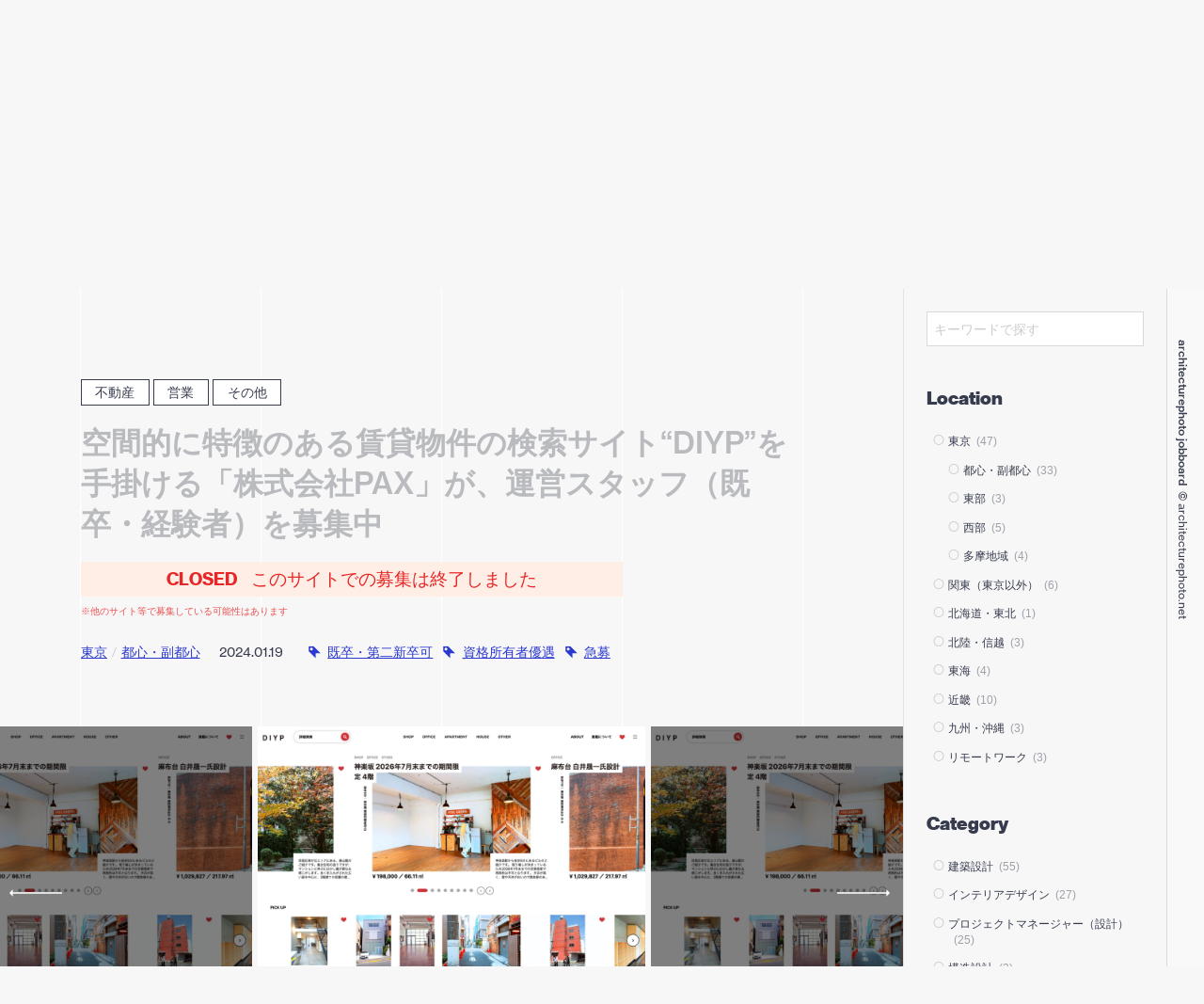

--- FILE ---
content_type: text/html; charset=UTF-8
request_url: https://job.architecturephoto.net/jobs/025066/
body_size: 28497
content:


<!DOCTYPE html>
<html lang="ja">
<head>
<!-- Google tag (gtag.js) -->
<script async src="https://www.googletagmanager.com/gtag/js?id=G-RT4JFPTDZH"></script>
<script>
  window.dataLayer = window.dataLayer || [];
  function gtag(){dataLayer.push(arguments);}
  gtag('js', new Date());

  gtag('config', 'G-RT4JFPTDZH');
	gtag('config', 'UA-53207518-2'); // UA Tag
</script>

<meta charset="UTF-8" />
<meta http-equiv="X-UA-Compatible" content="IE=edge,chrome=1">
<meta name="viewport" content="width=device-width,initial-scale=1,minimum-scale=1,maximum-scale=1">

<link media="all" href="https://job.architecturephoto.net/jbwp/wp-content/cache/autoptimize/css/autoptimize_ad08d19deaefc6ccb6f4cd9601473fd3.css" rel="stylesheet"><title>
空間的に特徴のある賃貸物件の検索サイト“DIYP”を手掛ける「株式会社PAX」が、運営スタッフ（既卒・経験者）を募集中 | アーキテクチャーフォト ジョブボード</title>




<!-- リファラ最大限に送る -->
<meta name="referrer" content="origin">
<meta name="referrer" content="always">
<meta name="referrer" content="unsafe-url">


<!--[if lt IE 9]>
<script src="//oss.maxcdn.com/html5shiv/3.7.2/html5shiv.min.js"></script>
<script src="//oss.maxcdn.com/respond/1.4.2/respond.min.js"></script>
<![endif]-->


<meta name='robots' content='index, follow, max-image-preview:large, max-snippet:-1, max-video-preview:-1' />
	<style>img:is([sizes="auto" i], [sizes^="auto," i]) { contain-intrinsic-size: 3000px 1500px }</style>
	
	<!-- This site is optimized with the Yoast SEO plugin v25.6 - https://yoast.com/wordpress/plugins/seo/ -->
	<title>空間的に特徴のある賃貸物件の検索サイト“DIYP”を手掛ける「株式会社PAX」が、運営スタッフ（既卒・経験者）を募集中 | アーキテクチャーフォト ジョブボード</title>
	<meta name="description" content="【募集は終了しました】株式会社PAXでは、不動産検索サイトDIYPの運営スタッフを募集しています。 DIYP https://www.diyp.jp" />
	<link rel="canonical" href="https://job.architecturephoto.net/jobs/025066/" />
	<meta property="og:locale" content="ja_JP" />
	<meta property="og:type" content="article" />
	<meta property="og:title" content="空間的に特徴のある賃貸物件の検索サイト“DIYP”を手掛ける「株式会社PAX」が、運営スタッフ（既卒・経験者）を募集中 | アーキテクチャーフォト ジョブボード" />
	<meta property="og:description" content="株式会社PAXでは、不動産検索サイトDIYPの運営スタッフを募集しています。 DIYP https://www.diyp.jp" />
	<meta property="og:url" content="https://job.architecturephoto.net/jobs/025066/" />
	<meta property="og:site_name" content="アーキテクチャーフォト ジョブボード" />
	<meta property="article:publisher" content="https://www.facebook.com/jobarchiphoto/" />
	<meta property="article:modified_time" content="2024-05-07T04:31:04+00:00" />
	<meta property="og:image" content="https://job.architecturephoto.net/jbwp/wp-content/uploads/2023/08/paxsama202401-1.jpg" />
	<meta property="og:image:width" content="2400" />
	<meta property="og:image:height" content="2101" />
	<meta property="og:image:type" content="image/jpeg" />
	<meta name="twitter:card" content="summary_large_image" />
	<meta name="twitter:site" content="@job_archiphoto" />
	<script type="application/ld+json" class="yoast-schema-graph">{"@context":"https://schema.org","@graph":[{"@type":"WebPage","@id":"https://job.architecturephoto.net/jobs/025066/","url":"https://job.architecturephoto.net/jobs/025066/","name":"空間的に特徴のある賃貸物件の検索サイト“DIYP”を手掛ける「株式会社PAX」が、運営スタッフ（既卒・経験者）を募集中 | アーキテクチャーフォト ジョブボード","isPartOf":{"@id":"https://job.architecturephoto.net/#website"},"primaryImageOfPage":{"@id":"https://job.architecturephoto.net/jobs/025066/#primaryimage"},"image":{"@id":"https://job.architecturephoto.net/jobs/025066/#primaryimage"},"thumbnailUrl":"https://job.architecturephoto.net/jbwp/wp-content/uploads/2023/08/paxsama202401-1.jpg","datePublished":"2024-01-19T07:30:25+00:00","dateModified":"2024-05-07T04:31:04+00:00","description":"株式会社PAXでは、不動産検索サイトDIYPの運営スタッフを募集しています。 DIYP https://www.diyp.jp","breadcrumb":{"@id":"https://job.architecturephoto.net/jobs/025066/#breadcrumb"},"inLanguage":"ja","potentialAction":[{"@type":"ReadAction","target":["https://job.architecturephoto.net/jobs/025066/"]}]},{"@type":"ImageObject","inLanguage":"ja","@id":"https://job.architecturephoto.net/jobs/025066/#primaryimage","url":"https://job.architecturephoto.net/jbwp/wp-content/uploads/2023/08/paxsama202401-1.jpg","contentUrl":"https://job.architecturephoto.net/jbwp/wp-content/uploads/2023/08/paxsama202401-1.jpg","width":2400,"height":2101},{"@type":"BreadcrumbList","@id":"https://job.architecturephoto.net/jobs/025066/#breadcrumb","itemListElement":[{"@type":"ListItem","position":1,"name":"ホーム","item":"https://job.architecturephoto.net/"},{"@type":"ListItem","position":2,"name":"求人情報","item":"https://job.architecturephoto.net/jobs/"},{"@type":"ListItem","position":3,"name":"空間的に特徴のある賃貸物件の検索サイト“DIYP”を手掛ける「株式会社PAX」が、運営スタッフ（既卒・経験者）を募集中"}]},{"@type":"WebSite","@id":"https://job.architecturephoto.net/#website","url":"https://job.architecturephoto.net/","name":"アーキテクチャーフォト ジョブボード","description":"運営14年、1700件以上の掲載実績のある建築系求人情報の紹介サイト（アトリエから組織設計・不動産・ランドスケープまで幅広く掲載）","potentialAction":[{"@type":"SearchAction","target":{"@type":"EntryPoint","urlTemplate":"https://job.architecturephoto.net/?s={search_term_string}"},"query-input":{"@type":"PropertyValueSpecification","valueRequired":true,"valueName":"search_term_string"}}],"inLanguage":"ja"}]}</script>
	<!-- / Yoast SEO plugin. -->


<link rel='dns-prefetch' href='//ajax.googleapis.com' />
<script type="text/javascript">
/* <![CDATA[ */
window._wpemojiSettings = {"baseUrl":"https:\/\/s.w.org\/images\/core\/emoji\/16.0.1\/72x72\/","ext":".png","svgUrl":"https:\/\/s.w.org\/images\/core\/emoji\/16.0.1\/svg\/","svgExt":".svg","source":{"concatemoji":"https:\/\/job.architecturephoto.net\/jbwp\/wp-includes\/js\/wp-emoji-release.min.js?ver=6.8.3"}};
/*! This file is auto-generated */
!function(s,n){var o,i,e;function c(e){try{var t={supportTests:e,timestamp:(new Date).valueOf()};sessionStorage.setItem(o,JSON.stringify(t))}catch(e){}}function p(e,t,n){e.clearRect(0,0,e.canvas.width,e.canvas.height),e.fillText(t,0,0);var t=new Uint32Array(e.getImageData(0,0,e.canvas.width,e.canvas.height).data),a=(e.clearRect(0,0,e.canvas.width,e.canvas.height),e.fillText(n,0,0),new Uint32Array(e.getImageData(0,0,e.canvas.width,e.canvas.height).data));return t.every(function(e,t){return e===a[t]})}function u(e,t){e.clearRect(0,0,e.canvas.width,e.canvas.height),e.fillText(t,0,0);for(var n=e.getImageData(16,16,1,1),a=0;a<n.data.length;a++)if(0!==n.data[a])return!1;return!0}function f(e,t,n,a){switch(t){case"flag":return n(e,"\ud83c\udff3\ufe0f\u200d\u26a7\ufe0f","\ud83c\udff3\ufe0f\u200b\u26a7\ufe0f")?!1:!n(e,"\ud83c\udde8\ud83c\uddf6","\ud83c\udde8\u200b\ud83c\uddf6")&&!n(e,"\ud83c\udff4\udb40\udc67\udb40\udc62\udb40\udc65\udb40\udc6e\udb40\udc67\udb40\udc7f","\ud83c\udff4\u200b\udb40\udc67\u200b\udb40\udc62\u200b\udb40\udc65\u200b\udb40\udc6e\u200b\udb40\udc67\u200b\udb40\udc7f");case"emoji":return!a(e,"\ud83e\udedf")}return!1}function g(e,t,n,a){var r="undefined"!=typeof WorkerGlobalScope&&self instanceof WorkerGlobalScope?new OffscreenCanvas(300,150):s.createElement("canvas"),o=r.getContext("2d",{willReadFrequently:!0}),i=(o.textBaseline="top",o.font="600 32px Arial",{});return e.forEach(function(e){i[e]=t(o,e,n,a)}),i}function t(e){var t=s.createElement("script");t.src=e,t.defer=!0,s.head.appendChild(t)}"undefined"!=typeof Promise&&(o="wpEmojiSettingsSupports",i=["flag","emoji"],n.supports={everything:!0,everythingExceptFlag:!0},e=new Promise(function(e){s.addEventListener("DOMContentLoaded",e,{once:!0})}),new Promise(function(t){var n=function(){try{var e=JSON.parse(sessionStorage.getItem(o));if("object"==typeof e&&"number"==typeof e.timestamp&&(new Date).valueOf()<e.timestamp+604800&&"object"==typeof e.supportTests)return e.supportTests}catch(e){}return null}();if(!n){if("undefined"!=typeof Worker&&"undefined"!=typeof OffscreenCanvas&&"undefined"!=typeof URL&&URL.createObjectURL&&"undefined"!=typeof Blob)try{var e="postMessage("+g.toString()+"("+[JSON.stringify(i),f.toString(),p.toString(),u.toString()].join(",")+"));",a=new Blob([e],{type:"text/javascript"}),r=new Worker(URL.createObjectURL(a),{name:"wpTestEmojiSupports"});return void(r.onmessage=function(e){c(n=e.data),r.terminate(),t(n)})}catch(e){}c(n=g(i,f,p,u))}t(n)}).then(function(e){for(var t in e)n.supports[t]=e[t],n.supports.everything=n.supports.everything&&n.supports[t],"flag"!==t&&(n.supports.everythingExceptFlag=n.supports.everythingExceptFlag&&n.supports[t]);n.supports.everythingExceptFlag=n.supports.everythingExceptFlag&&!n.supports.flag,n.DOMReady=!1,n.readyCallback=function(){n.DOMReady=!0}}).then(function(){return e}).then(function(){var e;n.supports.everything||(n.readyCallback(),(e=n.source||{}).concatemoji?t(e.concatemoji):e.wpemoji&&e.twemoji&&(t(e.twemoji),t(e.wpemoji)))}))}((window,document),window._wpemojiSettings);
/* ]]> */
</script>
<link rel='stylesheet' id='dashicons-css' href='https://job.architecturephoto.net/jbwp/wp-includes/css/dashicons.min.css?ver=6.8.3' type='text/css' media='all' />

<style id='wp-emoji-styles-inline-css' type='text/css'>

	img.wp-smiley, img.emoji {
		display: inline !important;
		border: none !important;
		box-shadow: none !important;
		height: 1em !important;
		width: 1em !important;
		margin: 0 0.07em !important;
		vertical-align: -0.1em !important;
		background: none !important;
		padding: 0 !important;
	}
</style>

<style id='classic-theme-styles-inline-css' type='text/css'>
/*! This file is auto-generated */
.wp-block-button__link{color:#fff;background-color:#32373c;border-radius:9999px;box-shadow:none;text-decoration:none;padding:calc(.667em + 2px) calc(1.333em + 2px);font-size:1.125em}.wp-block-file__button{background:#32373c;color:#fff;text-decoration:none}
</style>
<style id='global-styles-inline-css' type='text/css'>
:root{--wp--preset--aspect-ratio--square: 1;--wp--preset--aspect-ratio--4-3: 4/3;--wp--preset--aspect-ratio--3-4: 3/4;--wp--preset--aspect-ratio--3-2: 3/2;--wp--preset--aspect-ratio--2-3: 2/3;--wp--preset--aspect-ratio--16-9: 16/9;--wp--preset--aspect-ratio--9-16: 9/16;--wp--preset--color--black: #000000;--wp--preset--color--cyan-bluish-gray: #abb8c3;--wp--preset--color--white: #ffffff;--wp--preset--color--pale-pink: #f78da7;--wp--preset--color--vivid-red: #cf2e2e;--wp--preset--color--luminous-vivid-orange: #ff6900;--wp--preset--color--luminous-vivid-amber: #fcb900;--wp--preset--color--light-green-cyan: #7bdcb5;--wp--preset--color--vivid-green-cyan: #00d084;--wp--preset--color--pale-cyan-blue: #8ed1fc;--wp--preset--color--vivid-cyan-blue: #0693e3;--wp--preset--color--vivid-purple: #9b51e0;--wp--preset--gradient--vivid-cyan-blue-to-vivid-purple: linear-gradient(135deg,rgba(6,147,227,1) 0%,rgb(155,81,224) 100%);--wp--preset--gradient--light-green-cyan-to-vivid-green-cyan: linear-gradient(135deg,rgb(122,220,180) 0%,rgb(0,208,130) 100%);--wp--preset--gradient--luminous-vivid-amber-to-luminous-vivid-orange: linear-gradient(135deg,rgba(252,185,0,1) 0%,rgba(255,105,0,1) 100%);--wp--preset--gradient--luminous-vivid-orange-to-vivid-red: linear-gradient(135deg,rgba(255,105,0,1) 0%,rgb(207,46,46) 100%);--wp--preset--gradient--very-light-gray-to-cyan-bluish-gray: linear-gradient(135deg,rgb(238,238,238) 0%,rgb(169,184,195) 100%);--wp--preset--gradient--cool-to-warm-spectrum: linear-gradient(135deg,rgb(74,234,220) 0%,rgb(151,120,209) 20%,rgb(207,42,186) 40%,rgb(238,44,130) 60%,rgb(251,105,98) 80%,rgb(254,248,76) 100%);--wp--preset--gradient--blush-light-purple: linear-gradient(135deg,rgb(255,206,236) 0%,rgb(152,150,240) 100%);--wp--preset--gradient--blush-bordeaux: linear-gradient(135deg,rgb(254,205,165) 0%,rgb(254,45,45) 50%,rgb(107,0,62) 100%);--wp--preset--gradient--luminous-dusk: linear-gradient(135deg,rgb(255,203,112) 0%,rgb(199,81,192) 50%,rgb(65,88,208) 100%);--wp--preset--gradient--pale-ocean: linear-gradient(135deg,rgb(255,245,203) 0%,rgb(182,227,212) 50%,rgb(51,167,181) 100%);--wp--preset--gradient--electric-grass: linear-gradient(135deg,rgb(202,248,128) 0%,rgb(113,206,126) 100%);--wp--preset--gradient--midnight: linear-gradient(135deg,rgb(2,3,129) 0%,rgb(40,116,252) 100%);--wp--preset--font-size--small: 13px;--wp--preset--font-size--medium: 20px;--wp--preset--font-size--large: 36px;--wp--preset--font-size--x-large: 42px;--wp--preset--spacing--20: 0.44rem;--wp--preset--spacing--30: 0.67rem;--wp--preset--spacing--40: 1rem;--wp--preset--spacing--50: 1.5rem;--wp--preset--spacing--60: 2.25rem;--wp--preset--spacing--70: 3.38rem;--wp--preset--spacing--80: 5.06rem;--wp--preset--shadow--natural: 6px 6px 9px rgba(0, 0, 0, 0.2);--wp--preset--shadow--deep: 12px 12px 50px rgba(0, 0, 0, 0.4);--wp--preset--shadow--sharp: 6px 6px 0px rgba(0, 0, 0, 0.2);--wp--preset--shadow--outlined: 6px 6px 0px -3px rgba(255, 255, 255, 1), 6px 6px rgba(0, 0, 0, 1);--wp--preset--shadow--crisp: 6px 6px 0px rgba(0, 0, 0, 1);}:where(.is-layout-flex){gap: 0.5em;}:where(.is-layout-grid){gap: 0.5em;}body .is-layout-flex{display: flex;}.is-layout-flex{flex-wrap: wrap;align-items: center;}.is-layout-flex > :is(*, div){margin: 0;}body .is-layout-grid{display: grid;}.is-layout-grid > :is(*, div){margin: 0;}:where(.wp-block-columns.is-layout-flex){gap: 2em;}:where(.wp-block-columns.is-layout-grid){gap: 2em;}:where(.wp-block-post-template.is-layout-flex){gap: 1.25em;}:where(.wp-block-post-template.is-layout-grid){gap: 1.25em;}.has-black-color{color: var(--wp--preset--color--black) !important;}.has-cyan-bluish-gray-color{color: var(--wp--preset--color--cyan-bluish-gray) !important;}.has-white-color{color: var(--wp--preset--color--white) !important;}.has-pale-pink-color{color: var(--wp--preset--color--pale-pink) !important;}.has-vivid-red-color{color: var(--wp--preset--color--vivid-red) !important;}.has-luminous-vivid-orange-color{color: var(--wp--preset--color--luminous-vivid-orange) !important;}.has-luminous-vivid-amber-color{color: var(--wp--preset--color--luminous-vivid-amber) !important;}.has-light-green-cyan-color{color: var(--wp--preset--color--light-green-cyan) !important;}.has-vivid-green-cyan-color{color: var(--wp--preset--color--vivid-green-cyan) !important;}.has-pale-cyan-blue-color{color: var(--wp--preset--color--pale-cyan-blue) !important;}.has-vivid-cyan-blue-color{color: var(--wp--preset--color--vivid-cyan-blue) !important;}.has-vivid-purple-color{color: var(--wp--preset--color--vivid-purple) !important;}.has-black-background-color{background-color: var(--wp--preset--color--black) !important;}.has-cyan-bluish-gray-background-color{background-color: var(--wp--preset--color--cyan-bluish-gray) !important;}.has-white-background-color{background-color: var(--wp--preset--color--white) !important;}.has-pale-pink-background-color{background-color: var(--wp--preset--color--pale-pink) !important;}.has-vivid-red-background-color{background-color: var(--wp--preset--color--vivid-red) !important;}.has-luminous-vivid-orange-background-color{background-color: var(--wp--preset--color--luminous-vivid-orange) !important;}.has-luminous-vivid-amber-background-color{background-color: var(--wp--preset--color--luminous-vivid-amber) !important;}.has-light-green-cyan-background-color{background-color: var(--wp--preset--color--light-green-cyan) !important;}.has-vivid-green-cyan-background-color{background-color: var(--wp--preset--color--vivid-green-cyan) !important;}.has-pale-cyan-blue-background-color{background-color: var(--wp--preset--color--pale-cyan-blue) !important;}.has-vivid-cyan-blue-background-color{background-color: var(--wp--preset--color--vivid-cyan-blue) !important;}.has-vivid-purple-background-color{background-color: var(--wp--preset--color--vivid-purple) !important;}.has-black-border-color{border-color: var(--wp--preset--color--black) !important;}.has-cyan-bluish-gray-border-color{border-color: var(--wp--preset--color--cyan-bluish-gray) !important;}.has-white-border-color{border-color: var(--wp--preset--color--white) !important;}.has-pale-pink-border-color{border-color: var(--wp--preset--color--pale-pink) !important;}.has-vivid-red-border-color{border-color: var(--wp--preset--color--vivid-red) !important;}.has-luminous-vivid-orange-border-color{border-color: var(--wp--preset--color--luminous-vivid-orange) !important;}.has-luminous-vivid-amber-border-color{border-color: var(--wp--preset--color--luminous-vivid-amber) !important;}.has-light-green-cyan-border-color{border-color: var(--wp--preset--color--light-green-cyan) !important;}.has-vivid-green-cyan-border-color{border-color: var(--wp--preset--color--vivid-green-cyan) !important;}.has-pale-cyan-blue-border-color{border-color: var(--wp--preset--color--pale-cyan-blue) !important;}.has-vivid-cyan-blue-border-color{border-color: var(--wp--preset--color--vivid-cyan-blue) !important;}.has-vivid-purple-border-color{border-color: var(--wp--preset--color--vivid-purple) !important;}.has-vivid-cyan-blue-to-vivid-purple-gradient-background{background: var(--wp--preset--gradient--vivid-cyan-blue-to-vivid-purple) !important;}.has-light-green-cyan-to-vivid-green-cyan-gradient-background{background: var(--wp--preset--gradient--light-green-cyan-to-vivid-green-cyan) !important;}.has-luminous-vivid-amber-to-luminous-vivid-orange-gradient-background{background: var(--wp--preset--gradient--luminous-vivid-amber-to-luminous-vivid-orange) !important;}.has-luminous-vivid-orange-to-vivid-red-gradient-background{background: var(--wp--preset--gradient--luminous-vivid-orange-to-vivid-red) !important;}.has-very-light-gray-to-cyan-bluish-gray-gradient-background{background: var(--wp--preset--gradient--very-light-gray-to-cyan-bluish-gray) !important;}.has-cool-to-warm-spectrum-gradient-background{background: var(--wp--preset--gradient--cool-to-warm-spectrum) !important;}.has-blush-light-purple-gradient-background{background: var(--wp--preset--gradient--blush-light-purple) !important;}.has-blush-bordeaux-gradient-background{background: var(--wp--preset--gradient--blush-bordeaux) !important;}.has-luminous-dusk-gradient-background{background: var(--wp--preset--gradient--luminous-dusk) !important;}.has-pale-ocean-gradient-background{background: var(--wp--preset--gradient--pale-ocean) !important;}.has-electric-grass-gradient-background{background: var(--wp--preset--gradient--electric-grass) !important;}.has-midnight-gradient-background{background: var(--wp--preset--gradient--midnight) !important;}.has-small-font-size{font-size: var(--wp--preset--font-size--small) !important;}.has-medium-font-size{font-size: var(--wp--preset--font-size--medium) !important;}.has-large-font-size{font-size: var(--wp--preset--font-size--large) !important;}.has-x-large-font-size{font-size: var(--wp--preset--font-size--x-large) !important;}
:where(.wp-block-post-template.is-layout-flex){gap: 1.25em;}:where(.wp-block-post-template.is-layout-grid){gap: 1.25em;}
:where(.wp-block-columns.is-layout-flex){gap: 2em;}:where(.wp-block-columns.is-layout-grid){gap: 2em;}
:root :where(.wp-block-pullquote){font-size: 1.5em;line-height: 1.6;}
</style>


<script type="text/javascript" src="https://ajax.googleapis.com/ajax/libs/jquery/2.1.4/jquery.min.js?ver=3.2.1" id="jquery-js"></script>
<script type="text/javascript" id="search-filter-plugin-build-js-extra">
/* <![CDATA[ */
var SF_LDATA = {"ajax_url":"https:\/\/job.architecturephoto.net\/jbwp\/wp-admin\/admin-ajax.php","home_url":"https:\/\/job.architecturephoto.net\/","extensions":[]};
/* ]]> */
</script>
<script type="text/javascript" src="https://job.architecturephoto.net/jbwp/wp-content/plugins/search-filter-pro/public/assets/js/search-filter-build.min.js?ver=2.5.21" id="search-filter-plugin-build-js"></script>
<script type="text/javascript" src="https://job.architecturephoto.net/jbwp/wp-content/plugins/search-filter-pro/public/assets/js/select2.min.js?ver=2.5.21" id="search-filter-plugin-select2-js"></script>
<script type="text/javascript" src="https://job.architecturephoto.net/jbwp/wp-content/themes/jobboard/shared/js/jquery.modernizr.min.js" id="modernizr-js"></script>
<script type="text/javascript" src="https://job.architecturephoto.net/jbwp/wp-content/themes/jobboard/shared/js/include.js" id="include-js"></script>
<script type="text/javascript" src="https://job.architecturephoto.net/jbwp/wp-content/themes/jobboard/shared/js/lazysizes.min.js?ver=1.3.2" id="lazysizes-js"></script>
<script type="text/javascript" src="https://job.architecturephoto.net/jbwp/wp-content/themes/jobboard/shared/js/fastclick.js?ver=1.0.6" id="fastclick-js"></script>
<script type="text/javascript" src="https://job.architecturephoto.net/jbwp/wp-content/themes/jobboard/shared/js/jquery.finger.min.js?ver=0.1.4" id="finger-js"></script>
<script type="text/javascript" src="https://job.architecturephoto.net/jbwp/wp-content/themes/jobboard/shared/js/swiper.min.js?ver=3.3.1" id="swiper-js"></script>
<script type="text/javascript" src="https://job.architecturephoto.net/jbwp/wp-content/themes/jobboard/shared/js/moment.min.js?ver=2.23.0" id="moment-js"></script>
<script type="text/javascript" src="https://job.architecturephoto.net/jbwp/wp-content/themes/jobboard/shared/js/moment.local.ja.min.js?ver=2.23.0" id="moment.local-js"></script>
<script type="text/javascript" src="https://job.architecturephoto.net/jbwp/wp-content/themes/jobboard/shared/js/jquery.justifiedGallery.min.js?ver=3.6.1" id="justifiedGallery-js"></script>
<script type="text/javascript" src="https://job.architecturephoto.net/jbwp/wp-content/themes/jobboard/shared/js/basicModal.min.js?ver=6.8.3" id="modal-js"></script>
<script type="text/javascript" src="https://job.architecturephoto.net/jbwp/wp-content/themes/jobboard/shared/js/p18/lib/observer.js?ver=0.1" id="p18.observer-js"></script>
<script type="text/javascript" src="https://job.architecturephoto.net/jbwp/wp-content/themes/jobboard/shared/js/p18/lib/customEvent.js?ver=0.1" id="p18.customEvent-js"></script>
<script type="text/javascript" src="https://job.architecturephoto.net/jbwp/wp-content/themes/jobboard/shared/js/p18/common.js?ver=1.0" id="p18.common-js"></script>
<script type="text/javascript" src="https://job.architecturephoto.net/jbwp/wp-content/themes/jobboard/shared/js/p18/overlaynav.js?ver=1.0" id="p18.overlaynav-js"></script>
<script type="text/javascript" src="https://job.architecturephoto.net/jbwp/wp-content/themes/jobboard/shared/js/p18/notification.js?ver=1.0" id="p18.notification-js"></script>
<script type="text/javascript" src="https://job.architecturephoto.net/jbwp/wp-content/themes/jobboard/shared/js/p18/manager.js?ver=1.0" id="p18.manager-js"></script>
<script type="text/javascript" src="https://job.architecturephoto.net/jbwp/wp-content/themes/jobboard/shared/js/p18/view.js?ver=1.1" id="p18.view-js"></script>
<link rel="https://api.w.org/" href="https://job.architecturephoto.net/wp-json/" /><link rel="EditURI" type="application/rsd+xml" title="RSD" href="https://job.architecturephoto.net/jbwp/xmlrpc.php?rsd" />
<link rel='shortlink' href='https://job.architecturephoto.net/?p=25066' />
<link rel="alternate" title="oEmbed (JSON)" type="application/json+oembed" href="https://job.architecturephoto.net/wp-json/oembed/1.0/embed?url=https%3A%2F%2Fjob.architecturephoto.net%2Fjobs%2F025066%2F" />
<link rel="alternate" title="oEmbed (XML)" type="text/xml+oembed" href="https://job.architecturephoto.net/wp-json/oembed/1.0/embed?url=https%3A%2F%2Fjob.architecturephoto.net%2Fjobs%2F025066%2F&#038;format=xml" />
<link rel="apple-touch-icon" sizes="57x57" href="/jbwp/wp-content/uploads/fbrfg/apple-touch-icon-57x57.png">
<link rel="apple-touch-icon" sizes="60x60" href="/jbwp/wp-content/uploads/fbrfg/apple-touch-icon-60x60.png">
<link rel="apple-touch-icon" sizes="72x72" href="/jbwp/wp-content/uploads/fbrfg/apple-touch-icon-72x72.png">
<link rel="apple-touch-icon" sizes="76x76" href="/jbwp/wp-content/uploads/fbrfg/apple-touch-icon-76x76.png">
<link rel="apple-touch-icon" sizes="114x114" href="/jbwp/wp-content/uploads/fbrfg/apple-touch-icon-114x114.png">
<link rel="apple-touch-icon" sizes="120x120" href="/jbwp/wp-content/uploads/fbrfg/apple-touch-icon-120x120.png">
<link rel="apple-touch-icon" sizes="144x144" href="/jbwp/wp-content/uploads/fbrfg/apple-touch-icon-144x144.png">
<link rel="apple-touch-icon" sizes="152x152" href="/jbwp/wp-content/uploads/fbrfg/apple-touch-icon-152x152.png">
<link rel="apple-touch-icon" sizes="180x180" href="/jbwp/wp-content/uploads/fbrfg/apple-touch-icon-180x180.png">
<link rel="icon" type="image/png" href="/jbwp/wp-content/uploads/fbrfg/favicon-32x32.png" sizes="32x32">
<link rel="icon" type="image/png" href="/jbwp/wp-content/uploads/fbrfg/android-chrome-192x192.png" sizes="192x192">
<link rel="icon" type="image/png" href="/jbwp/wp-content/uploads/fbrfg/favicon-96x96.png" sizes="96x96">
<link rel="icon" type="image/png" href="/jbwp/wp-content/uploads/fbrfg/favicon-16x16.png" sizes="16x16">
<link rel="manifest" href="/jbwp/wp-content/uploads/fbrfg/manifest.json">
<link rel="mask-icon" href="/jbwp/wp-content/uploads/fbrfg/safari-pinned-tab.svg" color="#5bbad5">
<link rel="shortcut icon" href="/jbwp/wp-content/uploads/fbrfg/favicon.ico">
<meta name="msapplication-TileColor" content="#da532c">
<meta name="msapplication-TileImage" content="/jbwp/wp-content/uploads/fbrfg/mstile-144x144.png">
<meta name="msapplication-config" content="/jbwp/wp-content/uploads/fbrfg/browserconfig.xml">
<meta name="theme-color" content="#ffffff"><script src="https://d.line-scdn.net/r/web/social-plugin/js/thirdparty/loader.min.js" async="async" defer="defer"></script>

</head>
<body id="jobs25066" class="wp-singular jobs-template-default single single-jobs postid-25066 wp-theme-jobboard jobs">
<div id="fb-root"></div>

<div id="loadingCover"><div class="preloader"><div class="preloader__item"></div></div></div>

<div id="notification" class="notification">
	<div class="notification__container">
		<div class="txt">運営<em>15</em>年の信頼、掲載実績<em>1,700</em>案件以上。日本最大級の建築メディア「<a href="http://architecturephoto.net/">architecturephoto.net</a>」による、建築求人情報紹介サイト</div>
		<nav class="nav-notification">
			<ul>
				<li><a class="no-pjax" href="/newsletter/" onclick="ga('send','event','ButtonClick','subscribe','NewsLetter',1);"><em class="is-hide-medium en">newsletter</em><i class="icon-paper-plane"></i></a></li>
				<li><a href="https://twitter.com/job_archiphoto" onclick="ga('send','event','ButtonClick','subscribe','Facebook',1);"><i class="icon-twitter-bird"></i></a></li>
				<li class="is-hide-small"><a href="https://www.facebook.com/jobarchiphoto/" onclick="ga('send','event','ButtonClick','subscribe','Facebook',1);"><i class="icon-facebook"></i></a></li>
				<li class="is-hide-small"><a href="/feed/" class="no-pjax" onclick="ga('send','event','ButtonClick','subscribe','Rss',1);"><i class="icon-rss-1"></i></a></li>
				<!-- <li id="notificationCloseBtn"><span><i class="icon-close"></i></span></li> -->
			</ul>
		</nav>
	</div>
</div>

<div id="wrapper">

<header id="gHeader" >
		
		<h1 id="siteTitle" class=" ">
			<a href="/">
			<svg version="1.1"
	 x="0px" y="0px" width="541.405px" height="118.622px" viewBox="0 0 541.405 117.52" enable-background="new 0 0 541.405 117.52"
	 xml:space="preserve">
	 


<rect class="bg" y="71.42" fill="#fff" width="304.247" height="47.133"/>
<rect class="bg" fill="#fff" width="541.405" height="47.133"/>
<g>
	<path fill="#373B4E" d="M30.399,27.067l-5.019-4.264c3.346-3.076,6.962-6.746,9.823-11.657H1.417V5.317h36.322
		c0.701,0,1.565-0.81,1.889-1.188l4.965,5.02C41.949,13.034,36.282,21.292,30.399,27.067z"/>
	<path fill="#373B4E" d="M24.313,16.731c-0.108,0.162-0.755,0.701-0.809,0.918c-0.108,0.107-0.324,3.886-0.432,4.587
		C21.237,37.671,12.116,44.418,9.256,46.523l-5.775-3.4c11.388-7.88,13.924-16.461,13.493-27.687l6.314,0.324
		c1.134,0.053,1.295,0.053,1.295,0.485C24.583,16.407,24.476,16.515,24.313,16.731z"/>
	<path fill="#373B4E" d="M54.37,25.853v-6.324h35.668v6.324H54.37z"/>
	<path fill="#373B4E" d="M128.24,27.835l2.882,16.296l-6.078,1.205l-2.83-16.716l-17.029,2.201l-0.786-5.711l16.82-2.201
		l-1.153-6.76l-12.68,1.678l-0.734-5.449l12.523-1.572l-1.625-9.38l5.502-0.314c1.153-0.052,1.572,0.104,1.572,0.524
		c0,0.209-0.891,1.152-0.838,1.414l1.257,6.917l11.423-1.468l0.786,5.45l-11.266,1.468l1.205,6.707l15.248-1.992l0.733,5.764
		L128.24,27.835z"/>
	<path fill="#373B4E" d="M181.14,22.019c-0.053,2.935-0.21,8.279-3.301,13.571c-3.511,5.974-8.75,8.384-11.632,9.746l-5.135-4.297
		c10.479-3.772,13.729-8.803,13.99-19.021h-17.606v-5.396h39.561v5.396H181.14z M164.582,9.025v-5.66h25.361v5.66H164.582z"/>
	<path fill="#373B4E" d="M245.586,14.803c-1.848,4.979-4.106,10.934-9.137,17.401c-5.185,6.674-10.626,10.112-13.911,12.165
		l-5.595-3.85c3.183-1.693,9.958-5.184,16.066-13.397c4.414-5.954,5.954-10.728,6.775-13.5h-13.141
		c-1.745,2.516-4.568,6.468-9.753,11.447l-5.082-3.491c7.34-5.903,12.114-13.551,14.167-19.711l5.287,2.002
		c0.308,0.102,1.335,0.564,1.335,1.077c0,0.411-0.565,0.514-1.283,0.719c-0.308,0.769-0.924,1.797-1.437,2.771h11.498
		c0.616,0,1.437-0.462,2.259-0.975l4.158,4.876C246.767,13.058,245.997,13.726,245.586,14.803z"/>
	<path fill="#373B4E" d="M288.206,24.325c-2.096,10.375-6.393,15.3-15.248,21.063l-5.083-4.453
		c8.489-4.82,12.209-8.803,13.938-16.61H263.16v-5.816h19.283c0.052-0.524,0.104-1.52,0.104-3.249c0-1.834-0.052-2.986-0.314-4.191
		c-4.821,1.1-7.65,1.572-12.262,1.991l-2.829-5.24c3.877-0.21,14.934-0.942,26.094-6.654l4.297,3.981
		c0.157,0.158,0.629,0.682,0.629,1.049c0,0.209-0.105,0.314-0.262,0.367h-1.677c-0.314,0-0.367,0.052-0.786,0.209
		c-1.729,0.786-3.039,1.415-6.654,2.567c0.052,1.887,0.209,4.821,0.157,6.655c0,1.361-0.053,1.624-0.053,2.515h13.991v5.816H288.206
		z"/>
	<path fill="#373B4E" d="M320.341,26.903c-0.377,0.122-0.566,0.185-0.692,0.185c-0.88,0-2.264-4.746-2.264-5.115
		c0-0.369,0.189-0.493,0.755-0.554c3.333-0.554,6.54-1.356,9.747-2.157c-1.887-6.779-2.201-7.456-2.516-8.319
		c-0.062-0.185-0.125-0.369-0.125-0.492c0-1.11,6.162-1.11,6.225-1.11c0.817,0,1.195,0.308,1.195,0.863
		c0,0.369-0.188,0.862-0.503,1.479c-0.251,0.432-0.377,0.862-0.377,1.233c0,0.432,0.44,2.589,1.069,5.053
		c4.276-1.17,13.017-3.575,13.708-4.252c0.377-0.369,0.503-0.555,0.817-0.555c1.383,0,4.59,2.218,4.59,2.835
		c0,0.247-0.063,0.432-0.251,0.679c-0.377,0.493-0.755,0.801-0.943,1.417c-2.201,6.47-6.666,13.126-7.86,13.126
		c-0.125,0-0.314-0.062-0.44-0.123c-1.446-0.801-2.515-0.863-3.396-1.109c-0.377-0.123-0.503-0.246-0.503-0.369
		s0.062-0.308,0.251-0.493c2.641-3.266,4.653-6.533,5.659-9.49c-1.446,0.369-7.231,1.971-10.438,2.896
		c1.824,6.47,4.339,14.421,6.037,19.474c0.063,0.122,0.063,0.307,0.063,0.431c0,1.047-4.213,2.034-4.968,2.034
		c-0.44,0-0.628-0.308-0.754-0.862c-1.195-5.115-3.458-13.127-5.282-19.658C326.063,24.868,322.354,26.101,320.341,26.903z"/>
	<path fill="#373B4E" d="M365.625,25.853v-6.324h34.168v6.324H365.625z"/>
	<path fill="#373B4E" d="M446.911,12.43c-2.358,6.13-4.873,12.733-10.532,19.597c-5.397,6.603-11.213,9.746-14.357,11.476
		l-5.711-4.61c9.065-4.245,18.392-11.004,23.789-26.828h-27.876V5.933h29.605c0.629,0,1.205-0.42,1.729-0.839l5.188,4.716
		C447.802,10.701,447.331,11.329,446.911,12.43z"/>
	<path fill="#373B4E" d="M486.016,40.144c0,2.416-2.452,4.771-7.42,4.771c-0.44,0-0.817-0.362-1.006-0.845
		c-0.314-0.906-2.013-2.718-2.704-3.564c-0.251-0.241-0.377-0.482-0.377-0.664c0-0.181,0.188-0.241,0.503-0.241
		c0.188,0,0.377,0,0.629,0.06c1.258,0.181,2.2,0.302,2.955,0.302c1.446,0,2.013-0.423,2.013-1.509c0-4.409-0.126-9.06-0.189-12.441
		c-6.728,9.239-13.771,14.191-14.902,14.191c-0.252,0-0.44-0.12-0.691-0.302c-1.007-0.845-2.264-1.388-3.396-1.932
		c-0.439-0.181-0.691-0.362-0.691-0.544c0-0.18,0.189-0.302,0.629-0.543c6.414-3.201,12.828-9.481,15.783-14.252
		c-6.854,0-9.307,0.061-12.199,0.241c-0.439,0-0.817-0.06-0.817-0.604c-0.062-0.604-0.062-1.932-0.062-2.898v-0.906
		c0-0.483,0.188-0.664,0.629-0.664h0.188c6.288,0.483,11.507,0.483,14.399,0.483l0.943,0.06c0-4.65-0.691-8.153-0.754-8.394
		c0-0.121-0.063-0.181-0.063-0.302c0-0.302,0.188-0.423,0.503-0.423c0.44,0,6.54,0.423,6.54,1.752c0,0.302-0.126,0.604-0.314,0.906
		c-0.817,1.57-0.817,1.932-0.817,6.461c2.641,0,5.659-0.121,8.804-0.301c0.565,0,0.754,0.301,0.754,2.174
		c0,2.838-0.314,2.898-0.691,2.898h-0.126c-3.081-0.242-6.1-0.362-8.678-0.422c0.063,3.683,0.378,12.862,0.629,17.21V40.144z"/>
	<path fill="#373B4E" d="M537.266,32.16c-3.878-3.616-9.117-7.86-15.405-10.479v22.636h-6.184V2.818l6.288,1.1
		c0.157,0.053,1.258,0.209,1.258,0.838c0,0.314-1.362,1.153-1.362,1.416v13.78l2.463-3.878c2.672,1.153,4.401,1.834,8.907,4.769
		c4.14,2.725,6.078,4.454,8.175,6.288L537.266,32.16z"/>
	<path fill="#373B4E" d="M10.74,97.072c-3.4-2.135-6.747-3.761-10.74-4.93l2.968-5.134c4.102,1.22,7.664,2.897,11.064,5.286
		L10.74,97.072z"/>
	<path fill="#373B4E" d="M27.255,105.712c-5.505,4.473-11.657,8.184-18.134,11.233c-0.702,0.355-0.81,0.355-0.917,0.763
		c-0.162,0.66-0.27,0.914-0.54,0.914c-0.485,0-1.079-1.066-1.241-1.372l-2.86-4.981c14.896-5.997,25.204-15.146,31.842-24.854
		l4.318,5.031C37.995,94.937,34.595,99.817,27.255,105.712z"/>
	<path fill="#373B4E" d="M16.245,85.179c-3.562-2.542-8.474-4.016-10.578-4.575l2.86-4.88c2.968,0.764,7.502,2.084,10.902,4.524
		L16.245,85.179z"/>
	<path fill="#373B4E" d="M58.433,93.6v-5.26l4.319,0.167h22.257v24.139l0.111,3.413h-5.426v-1.421H62.641l-4.263,0.167v-5.26
		l4.263,0.111h17.052v-5.759H63.416l-4.318,0.111v-5.26l4.318,0.167h16.278v-5.427H62.752L58.433,93.6z"/>
	<path fill="#373B4E" d="M214.728,99.349v-6.323h36.668v6.323H214.728z"/>
	<path fill="#373B4E" d="M292.516,104.761c-4.506-4.191-9.484-7.964-15.143-10.322v22.375h-6.445v-41.5l6.498,1.152
		c0.105,0,1.258,0.21,1.258,0.838c0,0.314-1.31,1.153-1.31,1.416v13.57l2.41-3.668c7.021,3.039,12.418,6.97,16.873,10.899
		L292.516,104.761z"/>
	<g>
		<path d="M295.759,86.493c-1.415-2.253-2.725-3.825-5.24-6.235l3.091-2.567c2.463,2.41,3.72,3.877,5.502,6.235L295.759,86.493z"/>
		<path d="M298.85,73.865c2.62,2.567,3.825,3.93,5.396,6.078l-3.301,2.515c-1.572-2.305-2.672-3.615-5.135-5.921L298.85,73.865z"/>
	</g>
	<g>
		<path fill="#373B4E" d="M138.855,86.398c-1.991,5.397-4.349,11.842-9.537,18.445c-5.606,7.073-11.685,10.427-15.353,12.418
			l-5.502-4.506c5.816-2.725,17.711-8.804,23.841-26.881h-27.928v-6.078h29.658c0.576,0,1.1-0.42,1.729-0.839l5.135,4.821
			C140.061,84.511,139.275,85.298,138.855,86.398z"/>
		<g>
			<path d="M138.349,72.8c2.62,2.096,3.93,3.406,5.606,5.555l-2.673,2.253c-1.938-2.306-3.301-3.72-5.449-5.554L138.349,72.8z"/>
			<path d="M144.741,71.123c1.991,1.572,3.301,2.83,5.345,5.292l-2.62,2.253c-2.044-2.41-3.249-3.615-5.188-5.24L144.741,71.123z"/>
		</g>
	</g>
	<g>
		<path fill="#373B4E" d="M171.962,99.207c-0.681,0.21-0.786,0.263-0.891,0.472c-1.991,2.934-4.192,6.184-9.013,10.375l-5.345-3.354
			c3.982-2.83,7.493-6.654,10.532-11.79l4.349,2.829c0.157,0.105,0.996,0.629,0.996,1.049
			C172.591,99.05,172.225,99.156,171.962,99.207z M181.604,90.615v20.068c0,5.135-1.572,5.658-10.061,5.816l-1.991-6.078
			c0.943,0.156,2.515,0.418,4.139,0.418c1.729,0,2.096-0.418,2.096-1.729V90.615h-15.3v-5.502h15.3v-9.484l5.554,0.681
			c1.205,0.157,1.415,0.472,1.415,0.733s-0.209,0.42-0.733,0.734c-0.157,0.156-0.419,0.314-0.419,0.576v6.76h15.039v5.502H181.604z
			 M194.284,109.006c-2.253-4.245-4.716-7.546-8.279-10.847l4.035-3.511c4.192,3.511,7.44,8.488,8.855,10.637L194.284,109.006z
			 M203.559,75.837"/>
		<g>
			<path d="M196.905,82.371c-1.939-2.62-3.196-4.035-5.136-5.816l2.883-2.41c2.515,2.41,3.772,3.772,5.187,5.711L196.905,82.371z"/>
			<path d="M200.887,71.42c2.515,2.41,3.615,3.615,5.135,5.501l-2.935,2.515c-1.781-2.41-2.986-3.72-5.03-5.554L200.887,71.42z"/>
		</g>
	</g>
	<g>
		<path d="M36.391,83.934c-1.939-2.62-3.196-4.035-5.136-5.816l2.883-2.41c2.515,2.41,3.772,3.772,5.187,5.711L36.391,83.934z"/>
		<path d="M40.373,72.983c2.515,2.41,3.615,3.615,5.135,5.501l-2.935,2.515c-1.781-2.41-2.986-3.72-5.03-5.554L40.373,72.983z"/>
	</g>
</g>
</svg>

<span class="en">architecturephoto<br>jobboard</span>
			</a>
		</h1>

		
<nav id="gNav">
	<div class="in">
	
<ul class="clearfix">
	<li class="nav-g__item 	nav-g--home">
		<a href="/">ホーム</a>
	</li>
	<li class="nav-g__item nav-g--about">
		<a href="/jobs/">求人情報を探す</a>
	</li>
	<li class="nav-g__item nav-g--inquiry">
		<a href="/inquiry/" class="no-pjax">お問い合わせ</a>
	</li>
	<li class="nav-g__item nav-g--employer">
		<a href="/employer/">当サイトへの求人情報の出稿の御案内</a>
	</li>

	<li class="nav-g__item nav-g--terms">
		<a href="/terms/">利用上の注意</a>
	</li>
</ul>

	<div class="nav-g__item nav-g--employer-ex">
		<a href="/employer/">
			<img src="https://job.architecturephoto.net/jbwp/wp-content/themes/jobboard/assets/img/txt_to_employer.png" alt="求人情報の出稿方法はこちらをご覧下さい" srcset="https://job.architecturephoto.net/jbwp/wp-content/themes/jobboard/assets/img/txt_to_employer.png 1x, https://job.architecturephoto.net/jbwp/wp-content/themes/jobboard/assets/img/txt_to_employer@2x.png 2x" width="155" >			<img src="https://job.architecturephoto.net/jbwp/wp-content/themes/jobboard/assets/img/txt_to_achievements.png" alt="1,700件以上の求人サポート実績" srcset="https://job.architecturephoto.net/jbwp/wp-content/themes/jobboard/assets/img/txt_to_achievements.png 1x, https://job.architecturephoto.net/jbwp/wp-content/themes/jobboard/assets/img/txt_to_achievements@2x.png 2x" width="100" >		</a>
	</div>
	</div>
<!--	<i id="menuBtn" class="menuBtn" style="cursor: pointer;"><div> <span class="bar1"></span> <span class="bar2"></span> <span class="bar3"></span></div> </i>-->
</nav>
		
		<div id="mobileMenuContainer">
			<div id="menuBtnWrapper" class="is-show-medium clearfix">
				<i id="menuBtn" class="menuBtn is-open" style="transition-duration: 0.6s; cursor: pointer;">
				<div> <span></span> <span></span> <span></span> </div>
			</i></div>

			<div id="searchBtn" class="is-show-m-large">
				<div>
				<span></span> <span></span><i class="icon-search"></i></div>
			</div>
		</div>

</header>

<div id="contents">
<div id="contentsInner" class="l-flex clearfix">


<div id="searchAndFilterInfo" class="l-flex__item l-flex__info saf-info l-flex-reverse">
	<div class="saf-info__item"><dl>
		<dd class="en__title"><em>architecturephoto jobboard&nbsp;</em>&nbsp;&copy;&nbsp;architecturephoto.net</dd>
	</dl></div>

</div>

<div class="l-flex__item l-flex__main">
<div id="searchAndFilterResults">
<div id="main" data-title="空間的に特徴のある賃貸物件の検索サイト“DIYP”を手掛ける「株式会社PAX」が、運営スタッフ（既卒・経験者）を募集中 | アーキテクチャーフォト ジョブボード">

<span id="cssSigniture" data-body-id="jobs25066" class="wp-singular jobs-template-default single single-jobs postid-25066 wp-theme-jobboard jobs"></span>





		
				

				
		
		
		

				
				
								
				

<article id="a25066" class="post-article post-article--jobs clearfix">

  <section class="post-single post-item post-item--jobs is-jobs-closed post-cat-12">

    <header class="l-inner">
      <div class="categories"><a href="https://job.architecturephoto.net/jobs_cat/12/" rel="tag">不動産</a><a href="https://job.architecturephoto.net/jobs_cat/20/" rel="tag">営業</a><a href="https://job.architecturephoto.net/jobs_cat/99/" rel="tag">その他</a></div>

			<h1 class="h">
								空間的に特徴のある賃貸物件の検索サイト“DIYP”を手掛ける「株式会社PAX」が、運営スタッフ（既卒・経験者）を募集中												<span class="ico-closed"><span class="en">closed</span> <em>このサイトでの募集は終了しました</em></span><span class="note">※他のサイト等で募集している可能性はあります</span>
				
			</h1>



      

<span class="locations"><a href='/location/%e6%9d%b1%e4%ba%ac/' class='locations__item' title='東京の求人情報一覧へ'>東京</a><span class="delimiter">/</span><a href='/location/%e9%83%bd%e5%bf%83%e3%83%bb%e5%89%af%e9%83%bd%e5%bf%83/' class='locations__item' title='都心・副都心の求人情報一覧へ'>都心・副都心</a><span class="delimiter">/</span></span>
      <time class="date" datetime="2024-01-19T16:30:25+09:00">2024.01.19</time>

      




      
<dl class="tags"><dt class="en">Tag</dt><dd><a href="https://job.architecturephoto.net/tag/kisotsu/" title="タグ：既卒・第二新卒可の求人情報一覧へ"><i class="icon-tag"></i>既卒・第二新卒可</a></dd><dd><a href="https://job.architecturephoto.net/tag/interior/" title="タグ：資格所有者優遇の求人情報一覧へ"><i class="icon-tag"></i>資格所有者優遇</a></dd><dd><a href="https://job.architecturephoto.net/tag/hot/" title="タグ：急募の求人情報一覧へ"><i class="icon-tag"></i>急募</a></dd></dl>			
      <!--
      <ul class="btns btns--small">
        <li class="btn"><a href="/">トップページへ戻る</a></li>
      </ul>
-->


          </header>




<div class="gallery-container-jobs swiper-container"><div class="swiper-wrapper"><div class='gallery-item swiper-slide landscape'>
      <div class='cut'><div class='in'>
        <img width="1024" height="896" src="https://job.architecturephoto.net/jbwp/wp-content/uploads/2023/08/paxsama202401-1-1024x896.jpg" class="size-large" alt="" data-src-2x="https://job.architecturephoto.net/jbwp/wp-content/uploads/2023/08/paxsama202401-1-2048x1793.jpg" sizes="auto" decoding="async" fetchpriority="high" />
      </div></div></div></div>
      <div class="swiper-pagination"></div>
      <div class="swiper-button-prev"><svg version="1.1" x="0px" y="0px" width="385px" height="50px" viewBox="0 0 385 50" enable-background="new 0 0 385 50" xml:space="preserve"><path d="M25,50V30h360V20H25V0L0,25L25,50z"/></svg></div>
      <div class="swiper-button-next"><svg version="1.1" x="0px" y="0px" width="385px" height="50px" viewBox="0 0 385 50" enable-background="new 0 0 385 50" xml:space="preserve"><path d="M360,0v20H0l0,10h360v20l25-25L360,0z" /></svg></div>
      </div>
<div class="gallery-container-jobs--thumbnails swiper-container--thumbnails"><div class="swiper-wrapper"><div class='cut swiper-slide'><img width="256" height="256" src="https://job.architecturephoto.net/jbwp/wp-content/uploads/2023/08/paxsama202401-1-256x256.jpg" class="attachment-thumbnail size-thumbnail" alt="" decoding="async" /></div></div></div>



      <div class="post-item__body l-inner--m">
        <p>株式会社PAXでは、不動産検索サイトDIYPの運営スタッフを募集しています。</p>
<p>DIYP<br />
<a href="https://www.diyp.jp" rel="noopener nofollow" target="_blank">https://www.diyp.jp</a></p>
<p>DIYPは、東京にある魅力的な賃貸物件をセレクトして紹介するサイトです。改装可能なマンションや洋館、工場や倉庫をコンバージョンしたアトリエやオフィス、面白い利用ができそうな店舗などなど、物件をピックアップしてサイトに掲載をしています。掲載した物件に問い合わせがあった後に現地をご案内し、契約業務までを行います。</p>
<p>【業務内容】<br />
大きく分けると以下の3つが業務内容となります。</p>
<p>①DIYPのサイトに掲載する物件をチームで相談しながら選定し、現地に行って写真を撮り、紹介文と併せてサイトに掲載していただきます。物件にお問合せがありましたら、現地をご案内し、契約業務を行なっていただきます（契約業務以外を担当する事も可）。</p>
<p>②物件を探されている方の条件をヒアリングし、条件に合う物件を提案していただきます。特に、店舗に関しては、ファションブランドやコスメなどの物販から、カフェやレストランなどの飲食、写真スタジオや劇場などなど幅広く依頼を受けますので、出店のコンセプトやスケジュールを確認した上で物件を探すのみならず、多店舗展開を予定している場合は、出店計画の作成などもクライアントと一緒に行います。</p>
<p>③物件をお持ちのオーナー様からの依頼で、建物や施設をどういう風に貸し出すかの企画やプロデュースを行います。建物全体のリブランディングや一部屋のリノベーション、収益モデルの立案や、広報の仕方など、空間の貸し出しに関する事全般を担当します。</p>
<p>　　<br />
■募集条件<br />
建築、または不動産の業務経験者（宅地建物取引士免許所有者優遇）</p>
<p>■雇用形態<br />
正社員（試用期間3ヶ月程度あり／有給）</p>
<p>■給与等<br />
25万円＋インセンティブ（売上が75万円を超えた分の30%。例えば、月の売上が160万円の場合、160万円から75万円を差し引いた85万円に対する30% = 25.5万円がインセンティブとしてベース給与の25万円に加算されます。）<br />
※雇用保険・労災保険・社会保険完備<br />
※交通費支給有り</p>
<p>■勤務時間<br />
10時～19時（休憩1時間）。出勤は、基本的に月曜日と木曜日の10時から12時のミーティングが必須となり、あとはリモートワークも可能です。</p>
<p>■休日等<br />
水曜日・日曜日休み、年末年始・夏期休暇有り、年次有給休暇有り</p>
<p>■勤務地<br />
PAX オフィス（東京都渋谷区東1-26-32 OLDHAUS <a href="https://oldhaus.jp" rel="noopener nofollow" target="_blank">https://oldhaus.jp</a> ）</p>


        


      <footer>

        				<span class="ico-closed"><span class="en">closed</span> <em>このサイトでの募集は終了しました</em></span>

				<span class="note">※他のサイト等で募集している可能性はあります</span>

        <ul class="btns">
          <li class="btn">
            <a href="/" onclick="gtag('event', 'backFromClosedJobL', {
              'event_category':ButtonClick',
              'event_label':'株式会社PAX',
              'value':1
              });">
              現在募集中の求人一覧へ
            </a>
          </li>
        </ul>

        

            <dl class="date">
              <dt class="en">Posted on </dt>
              <dd class="date">2024.1.19</dd>
            </dl>
            <dl class="category">
              <dt class="en">Category </dt>
              <dd>

								<a href="https://job.architecturephoto.net/jobs_cat/12/" rel="tag">不動産</a><span class="delimiter"> </span><a href="https://job.architecturephoto.net/jobs_cat/20/" rel="tag">営業</a><span class="delimiter"> </span><a href="https://job.architecturephoto.net/jobs_cat/99/" rel="tag">その他</a>              </dd>
            </dl>


            
<dl class="tags"><dt class="en">Tag</dt><dd><a href="https://job.architecturephoto.net/tag/kisotsu/" title="タグ：既卒・第二新卒可の求人情報一覧へ"><i class="icon-tag"></i>既卒・第二新卒可</a></dd><dd><a href="https://job.architecturephoto.net/tag/interior/" title="タグ：資格所有者優遇の求人情報一覧へ"><i class="icon-tag"></i>資格所有者優遇</a></dd><dd><a href="https://job.architecturephoto.net/tag/hot/" title="タグ：急募の求人情報一覧へ"><i class="icon-tag"></i>急募</a></dd></dl>			



        </footer>



      </div>





</section>
</article>
				
								
				



	
		

<nav class="nav-page l-flex-row l-flex-reverse">

	

	<div id="visual-" class="nav-page__item nav-page--next l-flex-col-xs-6 do-blocklink">

						<div class="cut"><img width="1024" height="683" src="https://job.architecturephoto.net/jbwp/wp-content/uploads/2024/01/taishinsama202401-1-1024x683.jpg" class="size-large  wp-post-image" alt=""  sizes="auto, 100vw" srcset="https://job.architecturephoto.net/jbwp/wp-content/uploads/2024/01/taishinsama202401-1-1024x683.jpg 1024w, https://job.architecturephoto.net/jbwp/wp-content/uploads/2024/01/taishinsama202401-1.jpg 1680w" decoding="async" loading="lazy" /></div>
		<header class="info">
			<div class="h en">next<i class="icon-arrow_thin_right"></i></div>
			<div class="title"><a href="https://job.architecturephoto.net/jobs/026784/">アトリエ設計事務所の施工専門の「泰進建設 株式会社」が、施工管理職と内装設計及び事務職の正社員を募集中</a></div>
		</header>
		
	</div>



	


	<div id="visual-" class="nav-page__item nav-page--prev l-flex-col-xs-6 do-blocklink">
						<div class="cut"><img width="1024" height="683" src="https://job.architecturephoto.net/jbwp/wp-content/uploads/2022/12/kamitopensama202212-1-1024x683.jpg" class="size-large  wp-post-image" alt=""  sizes="auto, 100vw" srcset="https://job.architecturephoto.net/jbwp/wp-content/uploads/2022/12/kamitopensama202212-1-1024x683.jpg 1024w, https://job.architecturephoto.net/jbwp/wp-content/uploads/2022/12/kamitopensama202212-1.jpg 1680w" decoding="async" loading="lazy" /></div>
		<header class="info">
			<div class="h en"><i class="icon-arrow_thin_left"></i>prev</div>
			<div class="title"><a href="https://job.architecturephoto.net/jobs/021623/">国内外の建築や内装を手掛け、世界のアワードで評価される「KAMITOPEN」が、設計スタッフ（経験者・既卒・2024年新卒）を募集中</a></div>
		</header>
			</div>
</nav>


		
		

	




<div id="bottom">
  <div class="l-inner">
    







    

  </div>
</div>
<!-- END #bottom -->





	

</div>
<!-- END #main -->

</div>
<!-- END #searchAndFilterResults -->


</div>
<!-- END .l-flex__main -->





<div id="menuCloseTarget"></div>
<!-- END #menuCloseTarget -->



<div id="sub" class="l-flex__item l-flex__sub has-gutter l-grid clearfix">
	
	

	<aside class="search">	
		<form data-sf-form-id='706' data-is-rtl='0' data-maintain-state='' data-results-url='https://job.architecturephoto.net/jobs/' data-ajax-url='https://job.architecturephoto.net/jobs/?sf_data=all' data-ajax-form-url='https://job.architecturephoto.net/?sfid=706&amp;sf_action=get_data&amp;sf_data=form' data-display-result-method='post_type_archive' data-use-history-api='1' data-template-loaded='0' data-lang-code='ja' data-ajax='1' data-ajax-data-type='html' data-ajax-links-selector='.pagination a' data-ajax-target='#searchAndFilterResults' data-ajax-pagination-type='normal' data-update-ajax-url='1' data-only-results-ajax='0' data-scroll-to-pos='0' data-init-paged='1' data-auto-update='1' data-auto-count='1' action='https://job.architecturephoto.net/jobs/' method='post' class='searchandfilter' id='search-filter-form-706' autocomplete='off' data-instance-count='1'><ul><li class="sf-field-search" data-sf-field-name="search" data-sf-field-type="search" data-sf-field-input-type="">		<label>
				   <input placeholder="キーワードで探す" name="_sf_search[]" class="sf-input-text" type="text" value="" title=""></label>		</li><li class="sf-field-taxonomy-location" data-sf-field-name="_sft_location" data-sf-field-type="taxonomy" data-sf-field-input-type="checkbox"><h4>Location</h4>		<ul data-operator="or" class="">
					  <li class="sf-level-0 sf-item-10" data-sf-count="47" data-sf-depth="0"><input  class="sf-input-checkbox" type="checkbox" value="%e6%9d%b1%e4%ba%ac" name="_sft_location[]" id="sf-input-84284677252bdbd4d94c128b845c2726"><label class="sf-label-checkbox" for="sf-input-84284677252bdbd4d94c128b845c2726">東京<span class="sf-count">(47)</span></label><ul class="children"><li class="sf-level-1 sf-item-118" data-sf-count="33" data-sf-depth="1"><input  class="sf-input-checkbox" type="checkbox" value="%e9%83%bd%e5%bf%83%e3%83%bb%e5%89%af%e9%83%bd%e5%bf%83" name="_sft_location[]" id="sf-input-f84a63d2b43b87d791a853dd574941f6"><label class="sf-label-checkbox" for="sf-input-f84a63d2b43b87d791a853dd574941f6">都心・副都心<span class="sf-count">(33)</span></label></li><li class="sf-level-1 sf-item-119" data-sf-count="3" data-sf-depth="1"><input  class="sf-input-checkbox" type="checkbox" value="%e6%9d%b1%e9%83%a8" name="_sft_location[]" id="sf-input-6b0dd8440eb8274f4f4de1e0193eefb0"><label class="sf-label-checkbox" for="sf-input-6b0dd8440eb8274f4f4de1e0193eefb0">東部<span class="sf-count">(3)</span></label></li><li class="sf-level-1 sf-item-120" data-sf-count="5" data-sf-depth="1"><input  class="sf-input-checkbox" type="checkbox" value="%e8%a5%bf%e9%83%a8" name="_sft_location[]" id="sf-input-c3c360c0d6647ce79b3eda0d12cb45c0"><label class="sf-label-checkbox" for="sf-input-c3c360c0d6647ce79b3eda0d12cb45c0">西部<span class="sf-count">(5)</span></label></li><li class="sf-level-1 sf-item-121" data-sf-count="4" data-sf-depth="1"><input  class="sf-input-checkbox" type="checkbox" value="%e5%a4%9a%e6%91%a9%e5%9c%b0%e5%9f%9f" name="_sft_location[]" id="sf-input-8976dabc300b6e517a66026b3d287678"><label class="sf-label-checkbox" for="sf-input-8976dabc300b6e517a66026b3d287678">多摩地域<span class="sf-count">(4)</span></label></li></ul></li><li class="sf-level-0 sf-item-13" data-sf-count="6" data-sf-depth="0"><input  class="sf-input-checkbox" type="checkbox" value="%e9%96%a2%e6%9d%b1%ef%bc%88%e6%9d%b1%e4%ba%ac%e4%bb%a5%e5%a4%96%ef%bc%89" name="_sft_location[]" id="sf-input-b2bad9bb221c588bea10a505282668e6"><label class="sf-label-checkbox" for="sf-input-b2bad9bb221c588bea10a505282668e6">関東（東京以外）<span class="sf-count">(6)</span></label><ul class="children"><li class="sf-level-1 sf-item-33" data-sf-count="3" data-sf-depth="1"><input  class="sf-input-checkbox" type="checkbox" value="%e7%a5%9e%e5%a5%88%e5%b7%9d" name="_sft_location[]" id="sf-input-96e844a4ce0521b8c1cd36af2a550465"><label class="sf-label-checkbox" for="sf-input-96e844a4ce0521b8c1cd36af2a550465">神奈川<span class="sf-count">(3)</span></label></li><li class="sf-level-1 sf-item-32" data-sf-count="1" data-sf-depth="1"><input  class="sf-input-checkbox" type="checkbox" value="%e5%8d%83%e8%91%89" name="_sft_location[]" id="sf-input-4913d40c309948858c7291cd5b0becd5"><label class="sf-label-checkbox" for="sf-input-4913d40c309948858c7291cd5b0becd5">千葉<span class="sf-count">(1)</span></label></li><li class="sf-level-1 sf-item-31" data-sf-count="2" data-sf-depth="1"><input  class="sf-input-checkbox" type="checkbox" value="%e5%9f%bc%e7%8e%89" name="_sft_location[]" id="sf-input-f1ef3e98dde6df2cea515f6c8c906af6"><label class="sf-label-checkbox" for="sf-input-f1ef3e98dde6df2cea515f6c8c906af6">埼玉<span class="sf-count">(2)</span></label></li><li class="sf-level-1 sf-item-30" data-sf-count="0" data-sf-depth="1"><input  class="sf-input-checkbox" type="checkbox" value="%e7%be%a4%e9%a6%ac" name="_sft_location[]" id="sf-input-54c23445105e910cd84b55a34bf91df1"><label class="sf-label-checkbox" for="sf-input-54c23445105e910cd84b55a34bf91df1">群馬<span class="sf-count">(0)</span></label></li><li class="sf-level-1 sf-item-29" data-sf-count="1" data-sf-depth="1"><input  class="sf-input-checkbox" type="checkbox" value="%e6%a0%83%e6%9c%a8" name="_sft_location[]" id="sf-input-618d26214c25f2cbe42df804beafeaba"><label class="sf-label-checkbox" for="sf-input-618d26214c25f2cbe42df804beafeaba">栃木<span class="sf-count">(1)</span></label></li><li class="sf-level-1 sf-item-28" data-sf-count="0" data-sf-depth="1"><input  class="sf-input-checkbox" type="checkbox" value="%e8%8c%a8%e5%9f%8e" name="_sft_location[]" id="sf-input-fe2101de64d8589f88fc3d66731be2fb"><label class="sf-label-checkbox" for="sf-input-fe2101de64d8589f88fc3d66731be2fb">茨城<span class="sf-count">(0)</span></label></li><li class="sf-level-1 sf-item-35" data-sf-count="1" data-sf-depth="1"><input  class="sf-input-checkbox" type="checkbox" value="%e5%b1%b1%e6%a2%a8" name="_sft_location[]" id="sf-input-f8035d74085ab7a6b4244aa19c8b44f0"><label class="sf-label-checkbox" for="sf-input-f8035d74085ab7a6b4244aa19c8b44f0">山梨<span class="sf-count">(1)</span></label></li></ul></li><li class="sf-level-0 sf-item-17" data-sf-count="1" data-sf-depth="0"><input  class="sf-input-checkbox" type="checkbox" value="%e5%8c%97%e6%b5%b7%e9%81%93%e3%83%bb%e6%9d%b1%e5%8c%97" name="_sft_location[]" id="sf-input-01dc21f1d7aa6b3975ae545d2bed6922"><label class="sf-label-checkbox" for="sf-input-01dc21f1d7aa6b3975ae545d2bed6922">北海道・東北<span class="sf-count">(1)</span></label><ul class="children"><li class="sf-level-1 sf-item-18" data-sf-count="1" data-sf-depth="1"><input  class="sf-input-checkbox" type="checkbox" value="%e5%8c%97%e6%b5%b7%e9%81%93" name="_sft_location[]" id="sf-input-77da30f082931b2f167abd712f348d7e"><label class="sf-label-checkbox" for="sf-input-77da30f082931b2f167abd712f348d7e">北海道<span class="sf-count">(1)</span></label></li><li class="sf-level-1 sf-item-22" data-sf-count="0" data-sf-depth="1"><input  class="sf-input-checkbox" type="checkbox" value="%e9%9d%92%e6%a3%ae" name="_sft_location[]" id="sf-input-6f772646ca8305db37dc513af35847f3"><label class="sf-label-checkbox" for="sf-input-6f772646ca8305db37dc513af35847f3">青森<span class="sf-count">(0)</span></label></li><li class="sf-level-1 sf-item-25" data-sf-count="0" data-sf-depth="1"><input  class="sf-input-checkbox" type="checkbox" value="%e7%a7%8b%e7%94%b0" name="_sft_location[]" id="sf-input-9cb92790d6a184958a98e7ad7e38fa3a"><label class="sf-label-checkbox" for="sf-input-9cb92790d6a184958a98e7ad7e38fa3a">秋田<span class="sf-count">(0)</span></label></li><li class="sf-level-1 sf-item-24" data-sf-count="0" data-sf-depth="1"><input  class="sf-input-checkbox" type="checkbox" value="%e5%ae%ae%e5%9f%8e" name="_sft_location[]" id="sf-input-d558273e9c63d31a7533d43942efc744"><label class="sf-label-checkbox" for="sf-input-d558273e9c63d31a7533d43942efc744">宮城<span class="sf-count">(0)</span></label></li><li class="sf-level-1 sf-item-26" data-sf-count="0" data-sf-depth="1"><input  class="sf-input-checkbox" type="checkbox" value="%e5%b1%b1%e5%bd%a2" name="_sft_location[]" id="sf-input-fb91c916ae0e2cebcf92ac2c4c000757"><label class="sf-label-checkbox" for="sf-input-fb91c916ae0e2cebcf92ac2c4c000757">山形<span class="sf-count">(0)</span></label></li><li class="sf-level-1 sf-item-23" data-sf-count="0" data-sf-depth="1"><input  class="sf-input-checkbox" type="checkbox" value="%e5%b2%a9%e6%89%8b" name="_sft_location[]" id="sf-input-88c1fcb43a1373715c55eff5f9ef29fa"><label class="sf-label-checkbox" for="sf-input-88c1fcb43a1373715c55eff5f9ef29fa">岩手<span class="sf-count">(0)</span></label></li><li class="sf-level-1 sf-item-27" data-sf-count="0" data-sf-depth="1"><input  class="sf-input-checkbox" type="checkbox" value="%e7%a6%8f%e5%b3%b6" name="_sft_location[]" id="sf-input-9a0a3a5fcf0a5e5ab83fb131f575675a"><label class="sf-label-checkbox" for="sf-input-9a0a3a5fcf0a5e5ab83fb131f575675a">福島<span class="sf-count">(0)</span></label></li></ul></li><li class="sf-level-0 sf-item-16" data-sf-count="3" data-sf-depth="0"><input  class="sf-input-checkbox" type="checkbox" value="%e5%8c%97%e9%99%b8%e3%83%bb%e4%bf%a1%e8%b6%8a" name="_sft_location[]" id="sf-input-f056a6a495c693bb24ee400e2690820c"><label class="sf-label-checkbox" for="sf-input-f056a6a495c693bb24ee400e2690820c">北陸・信越<span class="sf-count">(3)</span></label><ul class="children"><li class="sf-level-1 sf-item-37" data-sf-count="1" data-sf-depth="1"><input  class="sf-input-checkbox" type="checkbox" value="%e5%af%8c%e5%b1%b1" name="_sft_location[]" id="sf-input-32e807b90ec396ce908bfadc0e8f9a13"><label class="sf-label-checkbox" for="sf-input-32e807b90ec396ce908bfadc0e8f9a13">富山<span class="sf-count">(1)</span></label></li><li class="sf-level-1 sf-item-34" data-sf-count="0" data-sf-depth="1"><input  class="sf-input-checkbox" type="checkbox" value="%e6%96%b0%e6%bd%9f" name="_sft_location[]" id="sf-input-db290ed373158d03ea3025b9bd321bdd"><label class="sf-label-checkbox" for="sf-input-db290ed373158d03ea3025b9bd321bdd">新潟<span class="sf-count">(0)</span></label></li><li class="sf-level-1 sf-item-38" data-sf-count="0" data-sf-depth="1"><input  class="sf-input-checkbox" type="checkbox" value="%e7%9f%b3%e5%b7%9d" name="_sft_location[]" id="sf-input-287e44ca6648b5fbafde4897535203fc"><label class="sf-label-checkbox" for="sf-input-287e44ca6648b5fbafde4897535203fc">石川<span class="sf-count">(0)</span></label></li><li class="sf-level-1 sf-item-39" data-sf-count="0" data-sf-depth="1"><input  class="sf-input-checkbox" type="checkbox" value="%e7%a6%8f%e4%ba%95" name="_sft_location[]" id="sf-input-b7f74912ff4ddd40b774c2fac5f6e9e5"><label class="sf-label-checkbox" for="sf-input-b7f74912ff4ddd40b774c2fac5f6e9e5">福井<span class="sf-count">(0)</span></label></li><li class="sf-level-1 sf-item-36" data-sf-count="2" data-sf-depth="1"><input  class="sf-input-checkbox" type="checkbox" value="%e9%95%b7%e9%87%8e" name="_sft_location[]" id="sf-input-33feca945439add1cf0478280613094a"><label class="sf-label-checkbox" for="sf-input-33feca945439add1cf0478280613094a">長野<span class="sf-count">(2)</span></label></li></ul></li><li class="sf-level-0 sf-item-15" data-sf-count="4" data-sf-depth="0"><input  class="sf-input-checkbox" type="checkbox" value="%e6%9d%b1%e6%b5%b7" name="_sft_location[]" id="sf-input-b8e89f5f7f71cc6495aacbc0e150c8cc"><label class="sf-label-checkbox" for="sf-input-b8e89f5f7f71cc6495aacbc0e150c8cc">東海<span class="sf-count">(4)</span></label><ul class="children"><li class="sf-level-1 sf-item-41" data-sf-count="0" data-sf-depth="1"><input  class="sf-input-checkbox" type="checkbox" value="%e9%9d%99%e5%b2%a1" name="_sft_location[]" id="sf-input-ad252600dc283abb0f8a5233ab996709"><label class="sf-label-checkbox" for="sf-input-ad252600dc283abb0f8a5233ab996709">静岡<span class="sf-count">(0)</span></label></li><li class="sf-level-1 sf-item-42" data-sf-count="3" data-sf-depth="1"><input  class="sf-input-checkbox" type="checkbox" value="%e6%84%9b%e7%9f%a5" name="_sft_location[]" id="sf-input-96dd11e3e53e5b71c8492063725799f3"><label class="sf-label-checkbox" for="sf-input-96dd11e3e53e5b71c8492063725799f3">愛知<span class="sf-count">(3)</span></label></li><li class="sf-level-1 sf-item-40" data-sf-count="1" data-sf-depth="1"><input  class="sf-input-checkbox" type="checkbox" value="%e5%b2%90%e9%98%9c" name="_sft_location[]" id="sf-input-c160fce9e960c76c3d216b9f04449ce2"><label class="sf-label-checkbox" for="sf-input-c160fce9e960c76c3d216b9f04449ce2">岐阜<span class="sf-count">(1)</span></label></li><li class="sf-level-1 sf-item-43" data-sf-count="0" data-sf-depth="1"><input  class="sf-input-checkbox" type="checkbox" value="%e4%b8%89%e9%87%8d" name="_sft_location[]" id="sf-input-065daf2dcd087165fcb70791a93f9ed5"><label class="sf-label-checkbox" for="sf-input-065daf2dcd087165fcb70791a93f9ed5">三重<span class="sf-count">(0)</span></label></li></ul></li><li class="sf-level-0 sf-item-14" data-sf-count="10" data-sf-depth="0"><input  class="sf-input-checkbox" type="checkbox" value="%e8%bf%91%e7%95%bf" name="_sft_location[]" id="sf-input-c486630dd7d015890a20d3b9e4b9ceba"><label class="sf-label-checkbox" for="sf-input-c486630dd7d015890a20d3b9e4b9ceba">近畿<span class="sf-count">(10)</span></label><ul class="children"><li class="sf-level-1 sf-item-12" data-sf-count="6" data-sf-depth="1"><input  class="sf-input-checkbox" type="checkbox" value="%e5%a4%a7%e9%98%aa" name="_sft_location[]" id="sf-input-d7a0895987efc2df33e0c27824ad0038"><label class="sf-label-checkbox" for="sf-input-d7a0895987efc2df33e0c27824ad0038">大阪<span class="sf-count">(6)</span></label></li><li class="sf-level-1 sf-item-45" data-sf-count="3" data-sf-depth="1"><input  class="sf-input-checkbox" type="checkbox" value="%e4%ba%ac%e9%83%bd" name="_sft_location[]" id="sf-input-d53f3bc4a95a2e95386f5af948ae1660"><label class="sf-label-checkbox" for="sf-input-d53f3bc4a95a2e95386f5af948ae1660">京都<span class="sf-count">(3)</span></label></li><li class="sf-level-1 sf-item-46" data-sf-count="1" data-sf-depth="1"><input  class="sf-input-checkbox" type="checkbox" value="%e5%85%b5%e5%ba%ab" name="_sft_location[]" id="sf-input-a701f2f1e5d7f6fe92382f0d1581f55d"><label class="sf-label-checkbox" for="sf-input-a701f2f1e5d7f6fe92382f0d1581f55d">兵庫<span class="sf-count">(1)</span></label></li><li class="sf-level-1 sf-item-47" data-sf-count="0" data-sf-depth="1"><input  class="sf-input-checkbox" type="checkbox" value="%e5%a5%88%e8%89%af" name="_sft_location[]" id="sf-input-7ab76934b946f9030e4fb8f4c28b0f43"><label class="sf-label-checkbox" for="sf-input-7ab76934b946f9030e4fb8f4c28b0f43">奈良<span class="sf-count">(0)</span></label></li><li class="sf-level-1 sf-item-48" data-sf-count="0" data-sf-depth="1"><input  class="sf-input-checkbox" type="checkbox" value="%e5%92%8c%e6%ad%8c%e5%b1%b1" name="_sft_location[]" id="sf-input-b9c576f92f0307d3602e1a93178f6d1f"><label class="sf-label-checkbox" for="sf-input-b9c576f92f0307d3602e1a93178f6d1f">和歌山<span class="sf-count">(0)</span></label></li><li class="sf-level-1 sf-item-44" data-sf-count="0" data-sf-depth="1"><input  class="sf-input-checkbox" type="checkbox" value="%e6%bb%8b%e8%b3%80" name="_sft_location[]" id="sf-input-c9ac944990a4cbb416387359effaaca6"><label class="sf-label-checkbox" for="sf-input-c9ac944990a4cbb416387359effaaca6">滋賀<span class="sf-count">(0)</span></label></li></ul></li><li class="sf-level-0 sf-item-19" data-sf-count="0" data-sf-depth="0"><input  class="sf-input-checkbox" type="checkbox" value="%e4%b8%ad%e5%9b%bd%e3%83%bb%e5%9b%9b%e5%9b%bd" name="_sft_location[]" id="sf-input-739eff1304cda4ad1b947e697ef51714"><label class="sf-label-checkbox" for="sf-input-739eff1304cda4ad1b947e697ef51714">中国・四国<span class="sf-count">(0)</span></label><ul class="children"><li class="sf-level-1 sf-item-52" data-sf-count="0" data-sf-depth="1"><input  class="sf-input-checkbox" type="checkbox" value="%e5%ba%83%e5%b3%b6" name="_sft_location[]" id="sf-input-8812bf577d075e8a80441f25300aa2f1"><label class="sf-label-checkbox" for="sf-input-8812bf577d075e8a80441f25300aa2f1">広島<span class="sf-count">(0)</span></label></li><li class="sf-level-1 sf-item-51" data-sf-count="0" data-sf-depth="1"><input  class="sf-input-checkbox" type="checkbox" value="%e5%b2%a1%e5%b1%b1" name="_sft_location[]" id="sf-input-1a3e20895c27aa1f3e250e50787ea387"><label class="sf-label-checkbox" for="sf-input-1a3e20895c27aa1f3e250e50787ea387">岡山<span class="sf-count">(0)</span></label></li><li class="sf-level-1 sf-item-49" data-sf-count="0" data-sf-depth="1"><input  class="sf-input-checkbox" type="checkbox" value="%e9%b3%a5%e5%8f%96" name="_sft_location[]" id="sf-input-b01cae4c14b860384abc61157b80f071"><label class="sf-label-checkbox" for="sf-input-b01cae4c14b860384abc61157b80f071">鳥取<span class="sf-count">(0)</span></label></li><li class="sf-level-1 sf-item-50" data-sf-count="0" data-sf-depth="1"><input  class="sf-input-checkbox" type="checkbox" value="%e5%b3%b6%e6%a0%b9" name="_sft_location[]" id="sf-input-7c28573ab063d85c94fa68c89d78381b"><label class="sf-label-checkbox" for="sf-input-7c28573ab063d85c94fa68c89d78381b">島根<span class="sf-count">(0)</span></label></li><li class="sf-level-1 sf-item-53" data-sf-count="0" data-sf-depth="1"><input  class="sf-input-checkbox" type="checkbox" value="%e5%b1%b1%e5%8f%a3" name="_sft_location[]" id="sf-input-59ed70d9a68d552be602699c9edfb492"><label class="sf-label-checkbox" for="sf-input-59ed70d9a68d552be602699c9edfb492">山口<span class="sf-count">(0)</span></label></li><li class="sf-level-1 sf-item-54" data-sf-count="0" data-sf-depth="1"><input  class="sf-input-checkbox" type="checkbox" value="%e5%be%b3%e5%b3%b6" name="_sft_location[]" id="sf-input-69b7bcfd3b399cdfeb0fa7e2aa22cf6e"><label class="sf-label-checkbox" for="sf-input-69b7bcfd3b399cdfeb0fa7e2aa22cf6e">徳島<span class="sf-count">(0)</span></label></li><li class="sf-level-1 sf-item-56" data-sf-count="0" data-sf-depth="1"><input  class="sf-input-checkbox" type="checkbox" value="%e6%84%9b%e5%aa%9b" name="_sft_location[]" id="sf-input-b306fd2d0666d17c0465c3b6530c56b5"><label class="sf-label-checkbox" for="sf-input-b306fd2d0666d17c0465c3b6530c56b5">愛媛<span class="sf-count">(0)</span></label></li><li class="sf-level-1 sf-item-57" data-sf-count="0" data-sf-depth="1"><input  class="sf-input-checkbox" type="checkbox" value="%e9%ab%98%e7%9f%a5" name="_sft_location[]" id="sf-input-919e76c8b5b29fa9ee07d3232e0419c4"><label class="sf-label-checkbox" for="sf-input-919e76c8b5b29fa9ee07d3232e0419c4">高知<span class="sf-count">(0)</span></label></li><li class="sf-level-1 sf-item-55" data-sf-count="0" data-sf-depth="1"><input  class="sf-input-checkbox" type="checkbox" value="%e9%a6%99%e5%b7%9d" name="_sft_location[]" id="sf-input-c7d259e29eace4b9715938f824e306d6"><label class="sf-label-checkbox" for="sf-input-c7d259e29eace4b9715938f824e306d6">香川<span class="sf-count">(0)</span></label></li></ul></li><li class="sf-level-0 sf-item-21" data-sf-count="3" data-sf-depth="0"><input  class="sf-input-checkbox" type="checkbox" value="%e4%b9%9d%e5%b7%9e%e3%83%bb%e6%b2%96%e7%b8%84" name="_sft_location[]" id="sf-input-05b776de5b4d78a5cfecf072f4636b19"><label class="sf-label-checkbox" for="sf-input-05b776de5b4d78a5cfecf072f4636b19">九州・沖縄<span class="sf-count">(3)</span></label><ul class="children"><li class="sf-level-1 sf-item-58" data-sf-count="3" data-sf-depth="1"><input  class="sf-input-checkbox" type="checkbox" value="%e7%a6%8f%e5%b2%a1" name="_sft_location[]" id="sf-input-96dcaec2cab53a17ec6e34f28eb15bf2"><label class="sf-label-checkbox" for="sf-input-96dcaec2cab53a17ec6e34f28eb15bf2">福岡<span class="sf-count">(3)</span></label></li><li class="sf-level-1 sf-item-59" data-sf-count="0" data-sf-depth="1"><input  class="sf-input-checkbox" type="checkbox" value="%e4%bd%90%e8%b3%80" name="_sft_location[]" id="sf-input-576957683007c96d6e1c819c3bda0cfc"><label class="sf-label-checkbox" for="sf-input-576957683007c96d6e1c819c3bda0cfc">佐賀<span class="sf-count">(0)</span></label></li><li class="sf-level-1 sf-item-60" data-sf-count="0" data-sf-depth="1"><input  class="sf-input-checkbox" type="checkbox" value="%e9%95%b7%e5%b4%8e" name="_sft_location[]" id="sf-input-28dd325cdbd3e019429356fbdd5da161"><label class="sf-label-checkbox" for="sf-input-28dd325cdbd3e019429356fbdd5da161">長崎<span class="sf-count">(0)</span></label></li><li class="sf-level-1 sf-item-62" data-sf-count="0" data-sf-depth="1"><input  class="sf-input-checkbox" type="checkbox" value="%e5%a4%a7%e5%88%86" name="_sft_location[]" id="sf-input-fc898d2b1c1d7e9137ed0c499f62e943"><label class="sf-label-checkbox" for="sf-input-fc898d2b1c1d7e9137ed0c499f62e943">大分<span class="sf-count">(0)</span></label></li><li class="sf-level-1 sf-item-63" data-sf-count="0" data-sf-depth="1"><input  class="sf-input-checkbox" type="checkbox" value="%e5%ae%ae%e5%b4%8e" name="_sft_location[]" id="sf-input-2e1d25337edadb16d2cdc7ac2ed45ce6"><label class="sf-label-checkbox" for="sf-input-2e1d25337edadb16d2cdc7ac2ed45ce6">宮崎<span class="sf-count">(0)</span></label></li><li class="sf-level-1 sf-item-61" data-sf-count="0" data-sf-depth="1"><input  class="sf-input-checkbox" type="checkbox" value="%e7%86%8a%e6%9c%ac" name="_sft_location[]" id="sf-input-720afea185cc75e2356552ee74eaaa81"><label class="sf-label-checkbox" for="sf-input-720afea185cc75e2356552ee74eaaa81">熊本<span class="sf-count">(0)</span></label></li><li class="sf-level-1 sf-item-64" data-sf-count="0" data-sf-depth="1"><input  class="sf-input-checkbox" type="checkbox" value="%e9%b9%bf%e5%85%90%e5%b3%b6" name="_sft_location[]" id="sf-input-a17fb922d8006804e47792cfac3b1bc0"><label class="sf-label-checkbox" for="sf-input-a17fb922d8006804e47792cfac3b1bc0">鹿児島<span class="sf-count">(0)</span></label></li><li class="sf-level-1 sf-item-65" data-sf-count="0" data-sf-depth="1"><input  class="sf-input-checkbox" type="checkbox" value="%e6%b2%96%e7%b8%84" name="_sft_location[]" id="sf-input-fb281d1a57a0864275b3c8f04858879e"><label class="sf-label-checkbox" for="sf-input-fb281d1a57a0864275b3c8f04858879e">沖縄<span class="sf-count">(0)</span></label></li></ul></li><li class="sf-level-0 sf-item-67" data-sf-count="0" data-sf-depth="0"><input  class="sf-input-checkbox" type="checkbox" value="%e6%b5%b7%e5%a4%96" name="_sft_location[]" id="sf-input-0df4c5d5c1cb8ee7f067646074cb3ca6"><label class="sf-label-checkbox" for="sf-input-0df4c5d5c1cb8ee7f067646074cb3ca6">海外<span class="sf-count">(0)</span></label></li><li class="sf-level-0 sf-item-68" data-sf-count="0" data-sf-depth="0"><input  class="sf-input-checkbox" type="checkbox" value="%e3%81%9d%e3%81%ae%e4%bb%96" name="_sft_location[]" id="sf-input-baeed25d6ba28fa8dd7531ba41e361b1"><label class="sf-label-checkbox" for="sf-input-baeed25d6ba28fa8dd7531ba41e361b1">その他<span class="sf-count">(0)</span></label></li><li class="sf-level-0 sf-item-112" data-sf-count="3" data-sf-depth="0"><input  class="sf-input-checkbox" type="checkbox" value="%e3%83%aa%e3%83%a2%e3%83%bc%e3%83%88%e3%83%af%e3%83%bc%e3%82%af" name="_sft_location[]" id="sf-input-112c9bc0683e2f9fc7bd886050cc4ab1"><label class="sf-label-checkbox" for="sf-input-112c9bc0683e2f9fc7bd886050cc4ab1">リモートワーク<span class="sf-count">(3)</span></label></li>		</ul>
		</li><li class="sf-field-taxonomy-jobs_cat" data-sf-field-name="_sft_jobs_cat" data-sf-field-type="taxonomy" data-sf-field-input-type="checkbox"><h4>Category</h4>		<ul data-operator="or" class="">
					  <li class="sf-level-0 sf-item-9" data-sf-count="55" data-sf-depth="0"><input  class="sf-input-checkbox" type="checkbox" value="1" name="_sft_jobs_cat[]" id="sf-input-c3f89930945c53031cc58e46dda2e933"><label class="sf-label-checkbox" for="sf-input-c3f89930945c53031cc58e46dda2e933">建築設計<span class="sf-count">(55)</span></label></li><li class="sf-level-0 sf-item-82" data-sf-count="27" data-sf-depth="0"><input  class="sf-input-checkbox" type="checkbox" value="6" name="_sft_jobs_cat[]" id="sf-input-bfb4876d89e301f7e7b329eb18c1fb60"><label class="sf-label-checkbox" for="sf-input-bfb4876d89e301f7e7b329eb18c1fb60">インテリアデザイン<span class="sf-count">(27)</span></label></li><li class="sf-level-0 sf-item-106" data-sf-count="25" data-sf-depth="0"><input  class="sf-input-checkbox" type="checkbox" value="22" name="_sft_jobs_cat[]" id="sf-input-8dc68d21f4ebdad168e87fd6ae07f42f"><label class="sf-label-checkbox" for="sf-input-8dc68d21f4ebdad168e87fd6ae07f42f">プロジェクトマネージャー（設計）<span class="sf-count">(25)</span></label></li><li class="sf-level-0 sf-item-93" data-sf-count="2" data-sf-depth="0"><input  class="sf-input-checkbox" type="checkbox" value="13" name="_sft_jobs_cat[]" id="sf-input-f7e4b7d164f3ed49e1c69952680e089f"><label class="sf-label-checkbox" for="sf-input-f7e4b7d164f3ed49e1c69952680e089f">構造設計<span class="sf-count">(2)</span></label></li><li class="sf-level-0 sf-item-100" data-sf-count="3" data-sf-depth="0"><input  class="sf-input-checkbox" type="checkbox" value="14" name="_sft_jobs_cat[]" id="sf-input-ad8edfb2b48565ac8e9bce3051fa4321"><label class="sf-label-checkbox" for="sf-input-ad8edfb2b48565ac8e9bce3051fa4321">設備設計<span class="sf-count">(3)</span></label></li><li class="sf-level-0 sf-item-11" data-sf-count="4" data-sf-depth="0"><input  class="sf-input-checkbox" type="checkbox" value="2" name="_sft_jobs_cat[]" id="sf-input-af738c4b6f2664f4d435928a9b160c63"><label class="sf-label-checkbox" for="sf-input-af738c4b6f2664f4d435928a9b160c63">施工管理<span class="sf-count">(4)</span></label></li><li class="sf-level-0 sf-item-109" data-sf-count="1" data-sf-depth="0"><input  class="sf-input-checkbox" type="checkbox" value="28" name="_sft_jobs_cat[]" id="sf-input-c6415b1dbbbc9bcebf9ef3ead7ec7100"><label class="sf-label-checkbox" for="sf-input-c6415b1dbbbc9bcebf9ef3ead7ec7100">照明デザイン<span class="sf-count">(1)</span></label></li><li class="sf-level-0 sf-item-83" data-sf-count="3" data-sf-depth="0"><input  class="sf-input-checkbox" type="checkbox" value="5" name="_sft_jobs_cat[]" id="sf-input-98f1b0018164da58508084de4704b010"><label class="sf-label-checkbox" for="sf-input-98f1b0018164da58508084de4704b010">ランドスケープデザイン<span class="sf-count">(3)</span></label></li><li class="sf-level-0 sf-item-231" data-sf-count="1" data-sf-depth="0"><input  class="sf-input-checkbox" type="checkbox" value="cad" name="_sft_jobs_cat[]" id="sf-input-5a08d0ce46d22201b3228220d8875555"><label class="sf-label-checkbox" for="sf-input-5a08d0ce46d22201b3228220d8875555">CADオペレーター<span class="sf-count">(1)</span></label></li><li class="sf-level-0 sf-item-87" data-sf-count="6" data-sf-depth="0"><input  class="sf-input-checkbox" type="checkbox" value="8" name="_sft_jobs_cat[]" id="sf-input-1560615648b320d011cd8bf1fbd18b9a"><label class="sf-label-checkbox" for="sf-input-1560615648b320d011cd8bf1fbd18b9a">プレス・事務<span class="sf-count">(6)</span></label></li><li class="sf-level-0 sf-item-85" data-sf-count="2" data-sf-depth="0"><input  class="sf-input-checkbox" type="checkbox" value="7" name="_sft_jobs_cat[]" id="sf-input-41ee0c5eb504046bd03a24ce147b3f9e"><label class="sf-label-checkbox" for="sf-input-41ee0c5eb504046bd03a24ce147b3f9e">建築ビジュアライゼーション<span class="sf-count">(2)</span></label></li><li class="sf-level-0 sf-item-88" data-sf-count="0" data-sf-depth="0"><input  class="sf-input-checkbox" type="checkbox" value="11" name="_sft_jobs_cat[]" id="sf-input-c2d46d428db6163520b3fe62b51e4c6d"><label class="sf-label-checkbox" for="sf-input-c2d46d428db6163520b3fe62b51e4c6d">編集・メディア<span class="sf-count">(0)</span></label></li><li class="sf-level-0 sf-item-105" data-sf-count="1" data-sf-depth="0"><input  class="sf-input-checkbox" type="checkbox" value="26" name="_sft_jobs_cat[]" id="sf-input-a63393cbdfe02524bef76bdff1164cc4"><label class="sf-label-checkbox" for="sf-input-a63393cbdfe02524bef76bdff1164cc4">コミュニティ・地域活性<span class="sf-count">(1)</span></label></li><li class="sf-level-0 sf-item-103" data-sf-count="3" data-sf-depth="0"><input  class="sf-input-checkbox" type="checkbox" value="18" name="_sft_jobs_cat[]" id="sf-input-c498254f6b507cccc7f1bacd48268aa8"><label class="sf-label-checkbox" for="sf-input-c498254f6b507cccc7f1bacd48268aa8">BIM・CIM / テクノロジー<span class="sf-count">(3)</span></label></li><li class="sf-level-0 sf-item-108" data-sf-count="2" data-sf-depth="0"><input  class="sf-input-checkbox" type="checkbox" value="25" name="_sft_jobs_cat[]" id="sf-input-15c4ea8c202c933af9e0f68c32bb9815"><label class="sf-label-checkbox" for="sf-input-15c4ea8c202c933af9e0f68c32bb9815">都市開発・まちづくり<span class="sf-count">(2)</span></label></li><li class="sf-level-0 sf-item-92" data-sf-count="1" data-sf-depth="0"><input  class="sf-input-checkbox" type="checkbox" value="12" name="_sft_jobs_cat[]" id="sf-input-9a67b36b595fee095b65e1b15aadbabf"><label class="sf-label-checkbox" for="sf-input-9a67b36b595fee095b65e1b15aadbabf">不動産<span class="sf-count">(1)</span></label></li><li class="sf-level-0 sf-item-84" data-sf-count="1" data-sf-depth="0"><input  class="sf-input-checkbox" type="checkbox" value="4" name="_sft_jobs_cat[]" id="sf-input-a50e06c53e0504ad92040018fa0f2a9b"><label class="sf-label-checkbox" for="sf-input-a50e06c53e0504ad92040018fa0f2a9b">家具デザイン・制作<span class="sf-count">(1)</span></label></li><li class="sf-level-0 sf-item-123" data-sf-count="0" data-sf-depth="0"><input  class="sf-input-checkbox" type="checkbox" value="30" name="_sft_jobs_cat[]" id="sf-input-7a43a5c304a382f95cd974787d50d9b3"><label class="sf-label-checkbox" for="sf-input-7a43a5c304a382f95cd974787d50d9b3">コンサルティング<span class="sf-count">(0)</span></label></li><li class="sf-level-0 sf-item-114" data-sf-count="1" data-sf-depth="0"><input  class="sf-input-checkbox" type="checkbox" value="29" name="_sft_jobs_cat[]" id="sf-input-d97d733b813df12a2b6e3bf5309f816b"><label class="sf-label-checkbox" for="sf-input-d97d733b813df12a2b6e3bf5309f816b">サイン・グラフィック<span class="sf-count">(1)</span></label></li><li class="sf-level-0 sf-item-69" data-sf-count="0" data-sf-depth="0"><input  class="sf-input-checkbox" type="checkbox" value="3" name="_sft_jobs_cat[]" id="sf-input-54e77220e5d004d5dfae142bbf1297ab"><label class="sf-label-checkbox" for="sf-input-54e77220e5d004d5dfae142bbf1297ab">建築写真<span class="sf-count">(0)</span></label></li><li class="sf-level-0 sf-item-101" data-sf-count="0" data-sf-depth="0"><input  class="sf-input-checkbox" type="checkbox" value="16" name="_sft_jobs_cat[]" id="sf-input-cf9c1ee97fe08631409765a43db006cd"><label class="sf-label-checkbox" for="sf-input-cf9c1ee97fe08631409765a43db006cd">教職関係<span class="sf-count">(0)</span></label></li><li class="sf-level-0 sf-item-104" data-sf-count="0" data-sf-depth="0"><input  class="sf-input-checkbox" type="checkbox" value="20" name="_sft_jobs_cat[]" id="sf-input-c7ca5c2525047a0725ef5837581a65b7"><label class="sf-label-checkbox" for="sf-input-c7ca5c2525047a0725ef5837581a65b7">営業<span class="sf-count">(0)</span></label></li><li class="sf-level-0 sf-item-66" data-sf-count="3" data-sf-depth="0"><input  class="sf-input-checkbox" type="checkbox" value="99" name="_sft_jobs_cat[]" id="sf-input-a7b0f73bdcde33ab58a0ea54bafa41d8"><label class="sf-label-checkbox" for="sf-input-a7b0f73bdcde33ab58a0ea54bafa41d8">その他<span class="sf-count">(3)</span></label></li>		</ul>
		</li><li class="sf-field-tag" data-sf-field-name="_sft_post_tag" data-sf-field-type="tag" data-sf-field-input-type="checkbox"><h4>Tag</h4>		<ul data-operator="and" class="">
					  <li class="sf-level-0 sf-item-124" data-sf-count="32" data-sf-depth="0"><input  class="sf-input-checkbox" type="checkbox" value="graduate-2026" name="_sft_post_tag[]" id="sf-input-13cca10e1ab0079a3302b38255013e35"><label class="sf-label-checkbox" for="sf-input-13cca10e1ab0079a3302b38255013e35">新卒採用（2026年卒）<span class="sf-count">(32)</span></label></li><li class="sf-level-0 sf-item-97" data-sf-count="39" data-sf-depth="0"><input  class="sf-input-checkbox" type="checkbox" value="kisotsu" name="_sft_post_tag[]" id="sf-input-e2e7d83b6baca7dcf4eefd8eb6b83f10"><label class="sf-label-checkbox" for="sf-input-e2e7d83b6baca7dcf4eefd8eb6b83f10">既卒・第二新卒可<span class="sf-count">(39)</span></label></li><li class="sf-level-0 sf-item-95" data-sf-count="2" data-sf-depth="0"><input  class="sf-input-checkbox" type="checkbox" value="partner" name="_sft_post_tag[]" id="sf-input-452761fe1747350e843c2ed7e2153978"><label class="sf-label-checkbox" for="sf-input-452761fe1747350e843c2ed7e2153978">協力事務所・業務委託・コラボ<span class="sf-count">(2)</span></label></li><li class="sf-level-0 sf-item-232" data-sf-count="5" data-sf-depth="0"><input  class="sf-input-checkbox" type="checkbox" value="graduate-2027" name="_sft_post_tag[]" id="sf-input-7ae58f31627505fb5d2406bc39b43417"><label class="sf-label-checkbox" for="sf-input-7ae58f31627505fb5d2406bc39b43417">新卒採用（2027年卒）<span class="sf-count">(5)</span></label></li><li class="sf-level-0 sf-item-98" data-sf-count="47" data-sf-depth="0"><input  class="sf-input-checkbox" type="checkbox" value="jitsumu-yugu" name="_sft_post_tag[]" id="sf-input-0222a966ec42fd405e5e078b9104e1b9"><label class="sf-label-checkbox" for="sf-input-0222a966ec42fd405e5e078b9104e1b9">実務経験者優遇<span class="sf-count">(47)</span></label></li><li class="sf-level-0 sf-item-78" data-sf-count="11" data-sf-depth="0"><input  class="sf-input-checkbox" type="checkbox" value="interior" name="_sft_post_tag[]" id="sf-input-058b6d78c43a5eebf79fe6c298147663"><label class="sf-label-checkbox" for="sf-input-058b6d78c43a5eebf79fe6c298147663">資格所有者優遇<span class="sf-count">(11)</span></label></li><li class="sf-level-0 sf-item-74" data-sf-count="24" data-sf-depth="0"><input  class="sf-input-checkbox" type="checkbox" value="hot" name="_sft_post_tag[]" id="sf-input-ebc4644507575aaefdb2aa2f0b3ffdd4"><label class="sf-label-checkbox" for="sf-input-ebc4644507575aaefdb2aa2f0b3ffdd4">急募<span class="sf-count">(24)</span></label></li><li class="sf-level-0 sf-item-75" data-sf-count="3" data-sf-depth="0"><input  class="sf-input-checkbox" type="checkbox" value="freelance" name="_sft_post_tag[]" id="sf-input-6d9bc6489f4ef898a375779f051f7e80"><label class="sf-label-checkbox" for="sf-input-6d9bc6489f4ef898a375779f051f7e80">フリーランス兼業可<span class="sf-count">(3)</span></label></li><li class="sf-level-0 sf-item-89" data-sf-count="5" data-sf-depth="0"><input  class="sf-input-checkbox" type="checkbox" value="worktime" name="_sft_post_tag[]" id="sf-input-0d8652c4a0609effb94792ecc22652ce"><label class="sf-label-checkbox" for="sf-input-0d8652c4a0609effb94792ecc22652ce">勤務時間相談可<span class="sf-count">(5)</span></label></li><li class="sf-level-0 sf-item-73" data-sf-count="0" data-sf-depth="0"><input  class="sf-input-checkbox" type="checkbox" value="jitsumu" name="_sft_post_tag[]" id="sf-input-969fcca40e233e7ad42384906272153e"><label class="sf-label-checkbox" for="sf-input-969fcca40e233e7ad42384906272153e">実務経験不問<span class="sf-count">(0)</span></label></li><li class="sf-level-0 sf-item-71" data-sf-count="0" data-sf-depth="0"><input  class="sf-input-checkbox" type="checkbox" value="parttime" name="_sft_post_tag[]" id="sf-input-e5ff6f7ec94b6b7b7358425c8ebaa7f2"><label class="sf-label-checkbox" for="sf-input-e5ff6f7ec94b6b7b7358425c8ebaa7f2">アルバイト・パート<span class="sf-count">(0)</span></label></li><li class="sf-level-0 sf-item-72" data-sf-count="1" data-sf-depth="0"><input  class="sf-input-checkbox" type="checkbox" value="foreign" name="_sft_post_tag[]" id="sf-input-10417fadf70d2c293d6bd9f8b1a58f78"><label class="sf-label-checkbox" for="sf-input-10417fadf70d2c293d6bd9f8b1a58f78">外国語優遇<span class="sf-count">(1)</span></label></li><li class="sf-level-0 sf-item-91" data-sf-count="7" data-sf-depth="0"><input  class="sf-input-checkbox" type="checkbox" value="overseas" name="_sft_post_tag[]" id="sf-input-a0ffae25ebb6e52a15907c7c86949388"><label class="sf-label-checkbox" for="sf-input-a0ffae25ebb6e52a15907c7c86949388">海外案件あり<span class="sf-count">(7)</span></label></li><li class="sf-level-0 sf-item-122" data-sf-count="2" data-sf-depth="0"><input  class="sf-input-checkbox" type="checkbox" value="graduate-2025" name="_sft_post_tag[]" id="sf-input-6d5454e48554ac2f9efc1b0d70be3730"><label class="sf-label-checkbox" for="sf-input-6d5454e48554ac2f9efc1b0d70be3730">新卒採用（2025年卒）<span class="sf-count">(2)</span></label></li>		</ul>
		</li><li class="sf-field-sort_order" data-sf-field-name="_sf_sort_order" data-sf-field-type="sort_order" data-sf-field-input-type="radio"><h4>Order</h4>		<ul class="">
					  <li class="sf-level-0 sf-item-0 sf-option-active" data-sf-depth="0"><input  class="sf-input-radio" type="radio" value="" name="_sf_sort_order[]" checked="checked" id="sf-input-151f1639d45c56a12e75ddd5704357c3"><label class="sf-label-radio" for="sf-input-151f1639d45c56a12e75ddd5704357c3">標準</label></li><li class="sf-level-0 " data-sf-depth="0"><input  class="sf-input-radio" type="radio" value="date+desc" name="_sf_sort_order[]" id="sf-input-aa4cf6ecfec0fe5bc69b7da6e69c516c"><label class="sf-label-radio" for="sf-input-aa4cf6ecfec0fe5bc69b7da6e69c516c">新着順</label></li>		</ul>
		</li><li class="sf-field-submit" data-sf-field-name="submit" data-sf-field-type="submit" data-sf-field-input-type=""><input type="submit" name="_sf_submit" value="Search"></li><li class="sf-field-reset" data-sf-field-name="reset" data-sf-field-type="reset" data-sf-field-input-type="button"><input type="submit" class="search-filter-reset" name="_sf_reset" value="Reset" data-search-form-id="706" data-sf-submit-form="always"></li></ul></form>	</aside>




	



<hr>

<aside>
	<ul class="bnrs">

		<li class="bnrs__item bnrs__item--notice">
			<a href="/notice/" onclick="ga('send','event','ButtonClick','toLocationPlan','Side',1);"><img src="https://job.architecturephoto.net/jbwp/wp-content/themes/jobboard/assets/img/banner_notice_job.png" alt="弊サイトの規約リニューアルのお知らせ" srcset="https://job.architecturephoto.net/jbwp/wp-content/themes/jobboard/assets/img/banner_notice_job.png 1x, https://job.architecturephoto.net/jbwp/wp-content/themes/jobboard/assets/img/banner_notice_job@2x.png 2x" width="230" ></a>
		</li>
		<li class="bnrs__item bnrs__item--location-plan">
			<a href="/employer/#price" onclick="ga('send','event','ButtonClick','toLocationPlan','Side',1);"><img src="https://job.architecturephoto.net/jbwp/wp-content/themes/jobboard/assets/img/bnr_to_location_plan.png" alt="【限定】地域活性プラン" srcset="https://job.architecturephoto.net/jbwp/wp-content/themes/jobboard/assets/img/bnr_to_location_plan.png 1x, https://job.architecturephoto.net/jbwp/wp-content/themes/jobboard/assets/img/bnr_to_location_plan@2x.png 2x" width="230" ></a>
		</li>
		<li class="bnrs__item bnrs__item--newsletter">
			<a class="no-pjax" href="/newsletter/" onclick="ga('send','event','ButtonClick','subscribe','NewsLetter',3);"><img src="https://job.architecturephoto.net/jbwp/wp-content/themes/jobboard/assets/img/bnr_to_newsletter.png" alt="アーキテクチャーフォトジョブボード ニュースレター登録" srcset="https://job.architecturephoto.net/jbwp/wp-content/themes/jobboard/assets/img/bnr_to_newsletter.png 1x, https://job.architecturephoto.net/jbwp/wp-content/themes/jobboard/assets/img/bnr_to_newsletter@2x.png 2x" width="230" ></a>
		</li>
		<li><a href="/employer/#employerList"><img src="https://job.architecturephoto.net/jbwp/wp-content/themes/jobboard/assets/img/bnr_to_clients.png" alt="過去に求人情報を掲載下さった企業様" srcset="https://job.architecturephoto.net/jbwp/wp-content/themes/jobboard/assets/img/bnr_to_clients.png 1x, https://job.architecturephoto.net/jbwp/wp-content/themes/jobboard/assets/img/bnr_to_clients@2x.png 2x" width="230" ></a></li>
	</ul>
</aside>




<aside class="search">
	<div class="h">
<!--	<i class="icon-arrow_squere_bottom"></i><br>-->
	掲載をご希望のお客様へ</div>
	
<div class="to-contact box">


<table class="table">
	<thead>
		<tr>
			<td colspan="2">電話でのお問い合わせ<br>
			<span class="note">（平日：<span class="num">9:00〜17:00</span>）</span></td>
		</tr>
	</thead>
	<tbody>
		<tr>
			<th>アーキテクチャーフォトジョブボード担当直通</th>
			<td><em class="num">050-3390-5757</em></td>
		</tr>
	</tbody>
	<thead>
		<tr>
			<td colspan="2">メールでのお問い合わせ<br>
			<span class="note"><span class="note">（24時間受付・折り返しのご連絡）</span></span></td>
		</tr>
	</thead>
	<tbody>
		<tr>
			<th>お問い合わせフォーム</th>
			<td>
				<em>
					<a href="/inquiry/" class="no-pjax" onclick="gtag('event', 'toContactForm', {
						'event_category': 'ButtonClick'
					});">フォームへ進む</a></em>
			</td>
		</tr>
	</tbody>
</table>


</div>
</aside>



<div class="in">
		
</div>
	


	
</div>





</div>
<!-- /#contentsInner -->

</div>
<!-- /#contents -->

<footer id="gFooter">


  <div id="footerBtns">
    <div class="to-top">
      <i class="icon-arrow_squere_top"></i>
    </div>
  </div>

<div class="promotion">
  <div class="l-grid clearfix">
    <div class="promotion__headline l-grid__item l-grid__item--5">
      <div class="h en"><span class="en">subscribe</span></div>
      <p>最新情報をいち早く手に入れるには、弊サイトの<a class="no-pjax" href="/newsletter/" onmousedown="ga('send','event','ButtonClick','subscribe','NewsLetter',4);">メールマガジン</a>・SNS等へ<strong>登録<span class="delimiter">/</span>購読</strong>しておくことがおすすめです。</p>

    


<div class="social-btns">
	<dl>
		<dt class="en"><i class="icon-comment-inv-alt2"></i><em>2016.08</em> <span class="delimiter">-</span>  New website OPEN !!</dt>
		
		<dd><fb:like href="https://www.facebook.com/jobarchiphoto/" layout="button_count" action="like" show_faces="false" share="false"></fb:like></dd>
		<dd class="twitter-btn">
			<a href="https://twitter.com/job_archiphoto" class="twitter-follow-button" data-show-count="true">Follow @job_archiphoto</a>
		</dd>
		</dl>
</div>
    </div>
    <div class="l-grid__item l-grid__item--7">
      <div class="l-grid clearfix">
        <div class="promotion__item l-grid__item l-grid__item--3 l-grid__item--small-3 l-centering do-blocklink" onmousedown="ga('send','event','ButtonClick','subscribe','NewsLetter',2);"><div class="l-centering__item"><i class="icon-paper-plane"></i><div class="h en"><a class="no-pjax" href="/newsletter/">Newsletter</a></div></div></div>
        <div class="promotion__item l-grid__item l-grid__item--3 l-grid__item--small-3 l-centering do-blocklink" onmousedown="ga('send','event','ButtonClick','subscribe','Facebook',2);"><div class="l-centering__item"><i class="icon-facebook"></i><div class="h en"><a href="https://www.facebook.com/jobarchiphoto/">Facebook</a></div></div></div>
        <div class="promotion__item l-grid__item l-grid__item--3 l-grid__item--small-3 l-centering do-blocklink" onmousedown="ga('send','event','ButtonClick','subscribe','Twitter',2);"><div class="l-centering__item"><i class="icon-twitter-bird"></i><div class="h en"><a href="https://twitter.com/job_archiphoto">Twitter</a></div></div></div>
        <div class="promotion__item l-grid__item l-grid__item--3 l-grid__item--small-3 l-centering do-blocklink no-pjax" onmousedown="ga('send','event','ButtonClick','subscribe','Rss',2);"><div class="l-centering__item"><i class="icon-feed"></i><div class="h en"><a href="/feed/" class="no-pjax">Rss</a></div></div></div>
      </div>
    </div>
  </div>
</div>
  <div class="footer__body">
    <div class="l-grid clearfix">

      <div class="l-grid__item l-grid__item--8 l-right">
        <nav class="nav-txt">
          
<ul class="clearfix">
	<li class="nav-g__item 	nav-g--home">
		<a href="/">ホーム</a>
	</li>
	<li class="nav-g__item nav-g--about">
		<a href="/jobs/">求人情報を探す</a>
	</li>
	<li class="nav-g__item nav-g--inquiry">
		<a href="/inquiry/" class="no-pjax">お問い合わせ</a>
	</li>
	<li class="nav-g__item nav-g--employer">
		<a href="/employer/">当サイトへの求人情報の出稿の御案内</a>
	</li>

	<li class="nav-g__item nav-g--terms">
		<a href="/terms/">利用上の注意</a>
	</li>
</ul>
          
<ul class="clearfix">
	<li class="nav-s__item nav-s--terms">
		<a href="/employer/#employerList">過去に求人情報を掲載下さった企業様</a>
	</li>
	<li class="nav-s__item nav-s--ebizrule">
		<a href="/ebizrule/">特定商取引法に関する表記</a>
	</li>
	<li class="nav-s__item nav-s--policy">
		<a href="https://architecturephoto.net/policy/" target="_blank">プライバシーポリシー</a>
	</li>
	<li class="nav-s__item nav-s--apnterms">
		<a href="https://architecturephoto.net/terms/" target="_blank">アーキテクチャーフォト規約</a>
	</li>
	<li class="nav-s__item nav-s--external-transmission">
		<a href="https://architecturephoto.net/external-transmission/" target="_blank">利用者情報の外部送信について</a>
	</li></ul>
        </nav>
      </div>

      <div class="l-grid__item l-grid__item--3">
        <div class="logo-footer en">Architecturephoto<br>Jobboard</div>
        <p class="copyright en">Copyright &copy; <a href="http://architecturephoto.net">architecturephoto.net</a></p>

      </div>
    </div>
  </div>
</footer>
<!-- / #gFooter -->

</div>
<!-- / #wrapper -->


<div id="overlayNav" class="overlay overlay-hugeinc">
	<nav id="overlayGNav" class="motionNav">
		<div class="en h">menu</div>
		<div class="g-nav">
<ul class="clearfix">
	<li class="nav-g__item 	nav-g--home">
		<a href="/">ホーム</a>
	</li>
	<li class="nav-g__item nav-g--about">
		<a href="/jobs/">求人情報を探す</a>
	</li>
	<li class="nav-g__item nav-g--inquiry">
		<a href="/inquiry/" class="no-pjax">お問い合わせ</a>
	</li>
	<li class="nav-g__item nav-g--employer">
		<a href="/employer/">当サイトへの求人情報の出稿の御案内</a>
	</li>

	<li class="nav-g__item nav-g--terms">
		<a href="/terms/">利用上の注意</a>
	</li>
</ul>
</div>
		<div class="s-nav">
<ul class="clearfix">
	<li class="nav-s__item nav-s--terms">
		<a href="/employer/#employerList">過去に求人情報を掲載下さった企業様</a>
	</li>
	<li class="nav-s__item nav-s--ebizrule">
		<a href="/ebizrule/">特定商取引法に関する表記</a>
	</li>
	<li class="nav-s__item nav-s--policy">
		<a href="https://architecturephoto.net/policy/" target="_blank">プライバシーポリシー</a>
	</li>
	<li class="nav-s__item nav-s--apnterms">
		<a href="https://architecturephoto.net/terms/" target="_blank">アーキテクチャーフォト規約</a>
	</li>
	<li class="nav-s__item nav-s--external-transmission">
		<a href="https://architecturephoto.net/external-transmission/" target="_blank">利用者情報の外部送信について</a>
	</li></ul>
</div>
		


<nav class="nav-social">
	<dl class="clearfix">
	<dt class="en">subscribe</dt>
		<dd class="nav-social__item nav_s--newsletter">
			<a class="no-pjax" href="/newsletter/">Newsletter</a>
		</dd>
		<dd class="nav-social__item nav_s--facebook">
			<a href="https://www.facebook.com/jobarchiphoto/">facebook</a>
		</dd>
		<dd class="nav-social__item nav_s--twitter">
			<a href="https://twitter.com/job_archiphoto">Twitter</a>
		</dd>
		<dd class="nav-social__item nav_s--rss">
			<a href="/feed/">Rss</a>
		</dd>

	</dl>
</nav>
	</nav>
</div>





<div id="searchAndFilterResultsDummy"></div>


<script type="speculationrules">
{"prefetch":[{"source":"document","where":{"and":[{"href_matches":"\/*"},{"not":{"href_matches":["\/jbwp\/wp-*.php","\/jbwp\/wp-admin\/*","\/jbwp\/wp-content\/uploads\/*","\/jbwp\/wp-content\/*","\/jbwp\/wp-content\/plugins\/*","\/jbwp\/wp-content\/themes\/jobboard\/*","\/*\\?(.+)"]}},{"not":{"selector_matches":"a[rel~=\"nofollow\"]"}},{"not":{"selector_matches":".no-prefetch, .no-prefetch a"}}]},"eagerness":"conservative"}]}
</script>
<script type="text/javascript" src="https://job.architecturephoto.net/jbwp/wp-includes/js/jquery/ui/core.min.js?ver=1.13.3" id="jquery-ui-core-js"></script>
<script type="text/javascript" src="https://job.architecturephoto.net/jbwp/wp-includes/js/jquery/ui/datepicker.min.js?ver=1.13.3" id="jquery-ui-datepicker-js"></script>
<script type="text/javascript" id="jquery-ui-datepicker-js-after">
/* <![CDATA[ */
jQuery(function(jQuery){jQuery.datepicker.setDefaults({"closeText":"\u9589\u3058\u308b","currentText":"\u4eca\u65e5","monthNames":["1\u6708","2\u6708","3\u6708","4\u6708","5\u6708","6\u6708","7\u6708","8\u6708","9\u6708","10\u6708","11\u6708","12\u6708"],"monthNamesShort":["1\u6708","2\u6708","3\u6708","4\u6708","5\u6708","6\u6708","7\u6708","8\u6708","9\u6708","10\u6708","11\u6708","12\u6708"],"nextText":"\u6b21","prevText":"\u524d","dayNames":["\u65e5\u66dc\u65e5","\u6708\u66dc\u65e5","\u706b\u66dc\u65e5","\u6c34\u66dc\u65e5","\u6728\u66dc\u65e5","\u91d1\u66dc\u65e5","\u571f\u66dc\u65e5"],"dayNamesShort":["\u65e5","\u6708","\u706b","\u6c34","\u6728","\u91d1","\u571f"],"dayNamesMin":["\u65e5","\u6708","\u706b","\u6c34","\u6728","\u91d1","\u571f"],"dateFormat":"yy.mm.dd","firstDay":1,"isRTL":false});});
/* ]]> */
</script>
<script type="text/javascript" src="https://job.architecturephoto.net/jbwp/wp-includes/js/dist/hooks.min.js?ver=4d63a3d491d11ffd8ac6" id="wp-hooks-js"></script>
<script type="text/javascript" src="https://job.architecturephoto.net/jbwp/wp-includes/js/dist/i18n.min.js?ver=5e580eb46a90c2b997e6" id="wp-i18n-js"></script>
<script type="text/javascript" id="wp-i18n-js-after">
/* <![CDATA[ */
wp.i18n.setLocaleData( { 'text direction\u0004ltr': [ 'ltr' ] } );
/* ]]> */
</script>
<script type="text/javascript" src="https://job.architecturephoto.net/jbwp/wp-content/plugins/contact-form-7/includes/swv/js/index.js?ver=6.1.1" id="swv-js"></script>
<script type="text/javascript" id="contact-form-7-js-translations">
/* <![CDATA[ */
( function( domain, translations ) {
	var localeData = translations.locale_data[ domain ] || translations.locale_data.messages;
	localeData[""].domain = domain;
	wp.i18n.setLocaleData( localeData, domain );
} )( "contact-form-7", {"translation-revision-date":"2025-08-05 08:50:03+0000","generator":"GlotPress\/4.0.1","domain":"messages","locale_data":{"messages":{"":{"domain":"messages","plural-forms":"nplurals=1; plural=0;","lang":"ja_JP"},"This contact form is placed in the wrong place.":["\u3053\u306e\u30b3\u30f3\u30bf\u30af\u30c8\u30d5\u30a9\u30fc\u30e0\u306f\u9593\u9055\u3063\u305f\u4f4d\u7f6e\u306b\u7f6e\u304b\u308c\u3066\u3044\u307e\u3059\u3002"],"Error:":["\u30a8\u30e9\u30fc:"]}},"comment":{"reference":"includes\/js\/index.js"}} );
/* ]]> */
</script>
<script type="text/javascript" id="contact-form-7-js-before">
/* <![CDATA[ */
var wpcf7 = {
    "api": {
        "root": "https:\/\/job.architecturephoto.net\/wp-json\/",
        "namespace": "contact-form-7\/v1"
    },
    "cached": 1
};
/* ]]> */
</script>
<script type="text/javascript" src="https://job.architecturephoto.net/jbwp/wp-content/plugins/contact-form-7/includes/js/index.js?ver=6.1.1" id="contact-form-7-js"></script>
<script type="text/javascript" src="https://job.architecturephoto.net/jbwp/wp-includes/js/jquery/jquery.form.min.js?ver=4.3.0" id="jquery-form-js"></script>
<script type="text/javascript" src="https://job.architecturephoto.net/jbwp/wp-content/plugins/contact-form-7-add-confirm/includes/js/scripts.js?ver=5.1" id="contact-form-7-confirm-js"></script>
</body></html>

<!--
Performance optimized by W3 Total Cache. Learn more: https://www.boldgrid.com/w3-total-cache/

Disk: Enhanced  を使用したページ キャッシュ
データベースキャッシュ 45/99 クエリーが0.176秒で Disk を使用中

Served from: job.architecturephoto.net @ 2026-01-19 19:52:37 by W3 Total Cache
-->

--- FILE ---
content_type: application/x-javascript
request_url: https://job.architecturephoto.net/jbwp/wp-content/themes/jobboard/shared/js/include.js
body_size: 84371
content:
/*! ScrollMagic v2.0.5 | (c) 2015 Jan Paepke (@janpaepke) | license & info: http://scrollmagic.io */
!function(e,t){"function"==typeof define&&define.amd?define(t):"object"==typeof exports?module.exports=t():e.ScrollMagic=t()}(this,function(){"use strict";var e=function(){};e.version="2.0.5",window.addEventListener("mousewheel",function(){});var t="data-scrollmagic-pin-spacer";e.Controller=function(r){var o,s,a="ScrollMagic.Controller",l="FORWARD",c="REVERSE",f="PAUSED",u=n.defaults,d=this,h=i.extend({},u,r),p=[],g=!1,v=0,m=f,w=!0,y=0,S=!0,b=function(){for(var e in h)u.hasOwnProperty(e)||delete h[e];if(h.container=i.get.elements(h.container)[0],!h.container)throw a+" init failed.";w=h.container===window||h.container===document.body||!document.body.contains(h.container),w&&(h.container=window),y=z(),h.container.addEventListener("resize",T),h.container.addEventListener("scroll",T),h.refreshInterval=parseInt(h.refreshInterval)||u.refreshInterval,E()},E=function(){h.refreshInterval>0&&(s=window.setTimeout(A,h.refreshInterval))},x=function(){return h.vertical?i.get.scrollTop(h.container):i.get.scrollLeft(h.container)},z=function(){return h.vertical?i.get.height(h.container):i.get.width(h.container)},C=this._setScrollPos=function(e){h.vertical?w?window.scrollTo(i.get.scrollLeft(),e):h.container.scrollTop=e:w?window.scrollTo(e,i.get.scrollTop()):h.container.scrollLeft=e},F=function(){if(S&&g){var e=i.type.Array(g)?g:p.slice(0);g=!1;var t=v;v=d.scrollPos();var n=v-t;0!==n&&(m=n>0?l:c),m===c&&e.reverse(),e.forEach(function(e){e.update(!0)})}},L=function(){o=i.rAF(F)},T=function(e){"resize"==e.type&&(y=z(),m=f),g!==!0&&(g=!0,L())},A=function(){if(!w&&y!=z()){var e;try{e=new Event("resize",{bubbles:!1,cancelable:!1})}catch(t){e=document.createEvent("Event"),e.initEvent("resize",!1,!1)}h.container.dispatchEvent(e)}p.forEach(function(e){e.refresh()}),E()};this._options=h;var O=function(e){if(e.length<=1)return e;var t=e.slice(0);return t.sort(function(e,t){return e.scrollOffset()>t.scrollOffset()?1:-1}),t};return this.addScene=function(t){if(i.type.Array(t))t.forEach(function(e){d.addScene(e)});else if(t instanceof e.Scene)if(t.controller()!==d)t.addTo(d);else if(p.indexOf(t)<0){p.push(t),p=O(p),t.on("shift.controller_sort",function(){p=O(p)});for(var n in h.globalSceneOptions)t[n]&&t[n].call(t,h.globalSceneOptions[n])}return d},this.removeScene=function(e){if(i.type.Array(e))e.forEach(function(e){d.removeScene(e)});else{var t=p.indexOf(e);t>-1&&(e.off("shift.controller_sort"),p.splice(t,1),e.remove())}return d},this.updateScene=function(t,n){return i.type.Array(t)?t.forEach(function(e){d.updateScene(e,n)}):n?t.update(!0):g!==!0&&t instanceof e.Scene&&(g=g||[],-1==g.indexOf(t)&&g.push(t),g=O(g),L()),d},this.update=function(e){return T({type:"resize"}),e&&F(),d},this.scrollTo=function(n,r){if(i.type.Number(n))C.call(h.container,n,r);else if(n instanceof e.Scene)n.controller()===d&&d.scrollTo(n.scrollOffset(),r);else if(i.type.Function(n))C=n;else{var o=i.get.elements(n)[0];if(o){for(;o.parentNode.hasAttribute(t);)o=o.parentNode;var s=h.vertical?"top":"left",a=i.get.offset(h.container),l=i.get.offset(o);w||(a[s]-=d.scrollPos()),d.scrollTo(l[s]-a[s],r)}}return d},this.scrollPos=function(e){return arguments.length?(i.type.Function(e)&&(x=e),d):x.call(d)},this.info=function(e){var t={size:y,vertical:h.vertical,scrollPos:v,scrollDirection:m,container:h.container,isDocument:w};return arguments.length?void 0!==t[e]?t[e]:void 0:t},this.loglevel=function(){return d},this.enabled=function(e){return arguments.length?(S!=e&&(S=!!e,d.updateScene(p,!0)),d):S},this.destroy=function(e){window.clearTimeout(s);for(var t=p.length;t--;)p[t].destroy(e);return h.container.removeEventListener("resize",T),h.container.removeEventListener("scroll",T),i.cAF(o),null},b(),d};var n={defaults:{container:window,vertical:!0,globalSceneOptions:{},loglevel:2,refreshInterval:100}};e.Controller.addOption=function(e,t){n.defaults[e]=t},e.Controller.extend=function(t){var n=this;e.Controller=function(){return n.apply(this,arguments),this.$super=i.extend({},this),t.apply(this,arguments)||this},i.extend(e.Controller,n),e.Controller.prototype=n.prototype,e.Controller.prototype.constructor=e.Controller},e.Scene=function(n){var o,s,a="BEFORE",l="DURING",c="AFTER",f=r.defaults,u=this,d=i.extend({},f,n),h=a,p=0,g={start:0,end:0},v=0,m=!0,w=function(){for(var e in d)f.hasOwnProperty(e)||delete d[e];for(var t in f)L(t);C()},y={};this.on=function(e,t){return i.type.Function(t)&&(e=e.trim().split(" "),e.forEach(function(e){var n=e.split("."),r=n[0],i=n[1];"*"!=r&&(y[r]||(y[r]=[]),y[r].push({namespace:i||"",callback:t}))})),u},this.off=function(e,t){return e?(e=e.trim().split(" "),e.forEach(function(e){var n=e.split("."),r=n[0],i=n[1]||"",o="*"===r?Object.keys(y):[r];o.forEach(function(e){for(var n=y[e]||[],r=n.length;r--;){var o=n[r];!o||i!==o.namespace&&"*"!==i||t&&t!=o.callback||n.splice(r,1)}n.length||delete y[e]})}),u):u},this.trigger=function(t,n){if(t){var r=t.trim().split("."),i=r[0],o=r[1],s=y[i];s&&s.forEach(function(t){o&&o!==t.namespace||t.callback.call(u,new e.Event(i,t.namespace,u,n))})}return u},u.on("change.internal",function(e){"loglevel"!==e.what&&"tweenChanges"!==e.what&&("triggerElement"===e.what?E():"reverse"===e.what&&u.update())}).on("shift.internal",function(){S(),u.update()}),this.addTo=function(t){return t instanceof e.Controller&&s!=t&&(s&&s.removeScene(u),s=t,C(),b(!0),E(!0),S(),s.info("container").addEventListener("resize",x),t.addScene(u),u.trigger("add",{controller:s}),u.update()),u},this.enabled=function(e){return arguments.length?(m!=e&&(m=!!e,u.update(!0)),u):m},this.remove=function(){if(s){s.info("container").removeEventListener("resize",x);var e=s;s=void 0,e.removeScene(u),u.trigger("remove")}return u},this.destroy=function(e){return u.trigger("destroy",{reset:e}),u.remove(),u.off("*.*"),null},this.update=function(e){if(s)if(e)if(s.enabled()&&m){var t,n=s.info("scrollPos");t=d.duration>0?(n-g.start)/(g.end-g.start):n>=g.start?1:0,u.trigger("update",{startPos:g.start,endPos:g.end,scrollPos:n}),u.progress(t)}else T&&h===l&&O(!0);else s.updateScene(u,!1);return u},this.refresh=function(){return b(),E(),u},this.progress=function(e){if(arguments.length){var t=!1,n=h,r=s?s.info("scrollDirection"):"PAUSED",i=d.reverse||e>=p;if(0===d.duration?(t=p!=e,p=1>e&&i?0:1,h=0===p?a:l):0>e&&h!==a&&i?(p=0,h=a,t=!0):e>=0&&1>e&&i?(p=e,h=l,t=!0):e>=1&&h!==c?(p=1,h=c,t=!0):h!==l||i||O(),t){var o={progress:p,state:h,scrollDirection:r},f=h!=n,g=function(e){u.trigger(e,o)};f&&n!==l&&(g("enter"),g(n===a?"start":"end")),g("progress"),f&&h!==l&&(g(h===a?"start":"end"),g("leave"))}return u}return p};var S=function(){g={start:v+d.offset},s&&d.triggerElement&&(g.start-=s.info("size")*d.triggerHook),g.end=g.start+d.duration},b=function(e){if(o){var t="duration";F(t,o.call(u))&&!e&&(u.trigger("change",{what:t,newval:d[t]}),u.trigger("shift",{reason:t}))}},E=function(e){var n=0,r=d.triggerElement;if(s&&r){for(var o=s.info(),a=i.get.offset(o.container),l=o.vertical?"top":"left";r.parentNode.hasAttribute(t);)r=r.parentNode;var c=i.get.offset(r);o.isDocument||(a[l]-=s.scrollPos()),n=c[l]-a[l]}var f=n!=v;v=n,f&&!e&&u.trigger("shift",{reason:"triggerElementPosition"})},x=function(){d.triggerHook>0&&u.trigger("shift",{reason:"containerResize"})},z=i.extend(r.validate,{duration:function(e){if(i.type.String(e)&&e.match(/^(\.|\d)*\d+%$/)){var t=parseFloat(e)/100;e=function(){return s?s.info("size")*t:0}}if(i.type.Function(e)){o=e;try{e=parseFloat(o())}catch(n){e=-1}}if(e=parseFloat(e),!i.type.Number(e)||0>e)throw o?(o=void 0,0):0;return e}}),C=function(e){e=arguments.length?[e]:Object.keys(z),e.forEach(function(e){var t;if(z[e])try{t=z[e](d[e])}catch(n){t=f[e]}finally{d[e]=t}})},F=function(e,t){var n=!1,r=d[e];return d[e]!=t&&(d[e]=t,C(e),n=r!=d[e]),n},L=function(e){u[e]||(u[e]=function(t){return arguments.length?("duration"===e&&(o=void 0),F(e,t)&&(u.trigger("change",{what:e,newval:d[e]}),r.shifts.indexOf(e)>-1&&u.trigger("shift",{reason:e})),u):d[e]})};this.controller=function(){return s},this.state=function(){return h},this.scrollOffset=function(){return g.start},this.triggerPosition=function(){var e=d.offset;return s&&(e+=d.triggerElement?v:s.info("size")*u.triggerHook()),e};var T,A;u.on("shift.internal",function(e){var t="duration"===e.reason;(h===c&&t||h===l&&0===d.duration)&&O(),t&&_()}).on("progress.internal",function(){O()}).on("add.internal",function(){_()}).on("destroy.internal",function(e){u.removePin(e.reset)});var O=function(e){if(T&&s){var t=s.info(),n=A.spacer.firstChild;if(e||h!==l){var r={position:A.inFlow?"relative":"absolute",top:0,left:0},o=i.css(n,"position")!=r.position;A.pushFollowers?d.duration>0&&(h===c&&0===parseFloat(i.css(A.spacer,"padding-top"))?o=!0:h===a&&0===parseFloat(i.css(A.spacer,"padding-bottom"))&&(o=!0)):r[t.vertical?"top":"left"]=d.duration*p,i.css(n,r),o&&_()}else{"fixed"!=i.css(n,"position")&&(i.css(n,{position:"fixed"}),_());var f=i.get.offset(A.spacer,!0),u=d.reverse||0===d.duration?t.scrollPos-g.start:Math.round(p*d.duration*10)/10;f[t.vertical?"top":"left"]+=u,i.css(A.spacer.firstChild,{top:f.top,left:f.left})}}},_=function(){if(T&&s&&A.inFlow){var e=h===l,t=s.info("vertical"),n=A.spacer.firstChild,r=i.isMarginCollapseType(i.css(A.spacer,"display")),o={};A.relSize.width||A.relSize.autoFullWidth?e?i.css(T,{width:i.get.width(A.spacer)}):i.css(T,{width:"100%"}):(o["min-width"]=i.get.width(t?T:n,!0,!0),o.width=e?o["min-width"]:"auto"),A.relSize.height?e?i.css(T,{height:i.get.height(A.spacer)-(A.pushFollowers?d.duration:0)}):i.css(T,{height:"100%"}):(o["min-height"]=i.get.height(t?n:T,!0,!r),o.height=e?o["min-height"]:"auto"),A.pushFollowers&&(o["padding"+(t?"Top":"Left")]=d.duration*p,o["padding"+(t?"Bottom":"Right")]=d.duration*(1-p)),i.css(A.spacer,o)}},P=function(){s&&T&&h===l&&!s.info("isDocument")&&O()},D=function(){s&&T&&h===l&&((A.relSize.width||A.relSize.autoFullWidth)&&i.get.width(window)!=i.get.width(A.spacer.parentNode)||A.relSize.height&&i.get.height(window)!=i.get.height(A.spacer.parentNode))&&_()},N=function(e){s&&T&&h===l&&!s.info("isDocument")&&(e.preventDefault(),s._setScrollPos(s.info("scrollPos")-((e.wheelDelta||e[s.info("vertical")?"wheelDeltaY":"wheelDeltaX"])/3||30*-e.detail)))};this.setPin=function(e,n){var r={pushFollowers:!0,spacerClass:"scrollmagic-pin-spacer"};if(n=i.extend({},r,n),e=i.get.elements(e)[0],!e)return u;if("fixed"===i.css(e,"position"))return u;if(T){if(T===e)return u;u.removePin()}T=e;var o=T.parentNode.style.display,s=["top","left","bottom","right","margin","marginLeft","marginRight","marginTop","marginBottom"];T.parentNode.style.display="none";var a="absolute"!=i.css(T,"position"),l=i.css(T,s.concat(["display"])),c=i.css(T,["width","height"]);T.parentNode.style.display=o,!a&&n.pushFollowers&&(n.pushFollowers=!1);var f=T.parentNode.insertBefore(document.createElement("div"),T),d=i.extend(l,{position:a?"relative":"absolute",boxSizing:"content-box",mozBoxSizing:"content-box",webkitBoxSizing:"content-box"});if(a||i.extend(d,i.css(T,["width","height"])),i.css(f,d),f.setAttribute(t,""),i.addClass(f,n.spacerClass),A={spacer:f,relSize:{width:"%"===c.width.slice(-1),height:"%"===c.height.slice(-1),autoFullWidth:"auto"===c.width&&a&&i.isMarginCollapseType(l.display)},pushFollowers:n.pushFollowers,inFlow:a},!T.___origStyle){T.___origStyle={};var h=T.style,p=s.concat(["width","height","position","boxSizing","mozBoxSizing","webkitBoxSizing"]);p.forEach(function(e){T.___origStyle[e]=h[e]||""})}return A.relSize.width&&i.css(f,{width:c.width}),A.relSize.height&&i.css(f,{height:c.height}),f.appendChild(T),i.css(T,{position:a?"relative":"absolute",margin:"auto",top:"auto",left:"auto",bottom:"auto",right:"auto"}),(A.relSize.width||A.relSize.autoFullWidth)&&i.css(T,{boxSizing:"border-box",mozBoxSizing:"border-box",webkitBoxSizing:"border-box"}),window.addEventListener("scroll",P),window.addEventListener("resize",P),window.addEventListener("resize",D),T.addEventListener("mousewheel",N),T.addEventListener("DOMMouseScroll",N),O(),u},this.removePin=function(e){if(T){if(h===l&&O(!0),e||!s){var n=A.spacer.firstChild;if(n.hasAttribute(t)){var r=A.spacer.style,o=["margin","marginLeft","marginRight","marginTop","marginBottom"];margins={},o.forEach(function(e){margins[e]=r[e]||""}),i.css(n,margins)}A.spacer.parentNode.insertBefore(n,A.spacer),A.spacer.parentNode.removeChild(A.spacer),T.parentNode.hasAttribute(t)||(i.css(T,T.___origStyle),delete T.___origStyle)}window.removeEventListener("scroll",P),window.removeEventListener("resize",P),window.removeEventListener("resize",D),T.removeEventListener("mousewheel",N),T.removeEventListener("DOMMouseScroll",N),T=void 0}return u};var k,R=[];return u.on("destroy.internal",function(e){u.removeClassToggle(e.reset)}),this.setClassToggle=function(e,t){var n=i.get.elements(e);return 0!==n.length&&i.type.String(t)?(R.length>0&&u.removeClassToggle(),k=t,R=n,u.on("enter.internal_class leave.internal_class",function(e){var t="enter"===e.type?i.addClass:i.removeClass;R.forEach(function(e){t(e,k)})}),u):u},this.removeClassToggle=function(e){return e&&R.forEach(function(e){i.removeClass(e,k)}),u.off("start.internal_class end.internal_class"),k=void 0,R=[],u},w(),u};var r={defaults:{duration:0,offset:0,triggerElement:void 0,triggerHook:.5,reverse:!0,loglevel:2},validate:{offset:function(e){if(e=parseFloat(e),!i.type.Number(e))throw 0;return e},triggerElement:function(e){if(e=e||void 0){var t=i.get.elements(e)[0];if(!t)throw 0;e=t}return e},triggerHook:function(e){var t={onCenter:.5,onEnter:1,onLeave:0};if(i.type.Number(e))e=Math.max(0,Math.min(parseFloat(e),1));else{if(!(e in t))throw 0;e=t[e]}return e},reverse:function(e){return!!e}},shifts:["duration","offset","triggerHook"]};e.Scene.addOption=function(e,t,n,i){e in r.defaults||(r.defaults[e]=t,r.validate[e]=n,i&&r.shifts.push(e))},e.Scene.extend=function(t){var n=this;e.Scene=function(){return n.apply(this,arguments),this.$super=i.extend({},this),t.apply(this,arguments)||this},i.extend(e.Scene,n),e.Scene.prototype=n.prototype,e.Scene.prototype.constructor=e.Scene},e.Event=function(e,t,n,r){r=r||{};for(var i in r)this[i]=r[i];return this.type=e,this.target=this.currentTarget=n,this.namespace=t||"",this.timeStamp=this.timestamp=Date.now(),this};var i=e._util=function(e){var t,n={},r=function(e){return parseFloat(e)||0},i=function(t){return t.currentStyle?t.currentStyle:e.getComputedStyle(t)},o=function(t,n,o,s){if(n=n===document?e:n,n===e)s=!1;else if(!u.DomElement(n))return 0;t=t.charAt(0).toUpperCase()+t.substr(1).toLowerCase();var a=(o?n["offset"+t]||n["outer"+t]:n["client"+t]||n["inner"+t])||0;if(o&&s){var l=i(n);a+="Height"===t?r(l.marginTop)+r(l.marginBottom):r(l.marginLeft)+r(l.marginRight)}return a},s=function(e){return e.replace(/^[^a-z]+([a-z])/g,"$1").replace(/-([a-z])/g,function(e){return e[1].toUpperCase()})};n.extend=function(e){for(e=e||{},t=1;t<arguments.length;t++)if(arguments[t])for(var n in arguments[t])arguments[t].hasOwnProperty(n)&&(e[n]=arguments[t][n]);return e},n.isMarginCollapseType=function(e){return["block","flex","list-item","table","-webkit-box"].indexOf(e)>-1};var a=0,l=["ms","moz","webkit","o"],c=e.requestAnimationFrame,f=e.cancelAnimationFrame;for(t=0;!c&&t<l.length;++t)c=e[l[t]+"RequestAnimationFrame"],f=e[l[t]+"CancelAnimationFrame"]||e[l[t]+"CancelRequestAnimationFrame"];c||(c=function(t){var n=(new Date).getTime(),r=Math.max(0,16-(n-a)),i=e.setTimeout(function(){t(n+r)},r);return a=n+r,i}),f||(f=function(t){e.clearTimeout(t)}),n.rAF=c.bind(e),n.cAF=f.bind(e);var u=n.type=function(e){return Object.prototype.toString.call(e).replace(/^\[object (.+)\]$/,"$1").toLowerCase()};u.String=function(e){return"string"===u(e)},u.Function=function(e){return"function"===u(e)},u.Array=function(e){return Array.isArray(e)},u.Number=function(e){return!u.Array(e)&&e-parseFloat(e)+1>=0},u.DomElement=function(e){return"object"==typeof HTMLElement?e instanceof HTMLElement:e&&"object"==typeof e&&null!==e&&1===e.nodeType&&"string"==typeof e.nodeName};var d=n.get={};return d.elements=function(t){var n=[];if(u.String(t))try{t=document.querySelectorAll(t)}catch(r){return n}if("nodelist"===u(t)||u.Array(t))for(var i=0,o=n.length=t.length;o>i;i++){var s=t[i];n[i]=u.DomElement(s)?s:d.elements(s)}else(u.DomElement(t)||t===document||t===e)&&(n=[t]);return n},d.scrollTop=function(t){return t&&"number"==typeof t.scrollTop?t.scrollTop:e.pageYOffset||0},d.scrollLeft=function(t){return t&&"number"==typeof t.scrollLeft?t.scrollLeft:e.pageXOffset||0},d.width=function(e,t,n){return o("width",e,t,n)},d.height=function(e,t,n){return o("height",e,t,n)},d.offset=function(e,t){var n={top:0,left:0};if(e&&e.getBoundingClientRect){var r=e.getBoundingClientRect();n.top=r.top,n.left=r.left,t||(n.top+=d.scrollTop(),n.left+=d.scrollLeft())}return n},n.addClass=function(e,t){t&&(e.classList?e.classList.add(t):e.className+=" "+t)},n.removeClass=function(e,t){t&&(e.classList?e.classList.remove(t):e.className=e.className.replace(RegExp("(^|\\b)"+t.split(" ").join("|")+"(\\b|$)","gi")," "))},n.css=function(e,t){if(u.String(t))return i(e)[s(t)];if(u.Array(t)){var n={},r=i(e);return t.forEach(function(e){n[e]=r[s(e)]}),n}for(var o in t){var a=t[o];a==parseFloat(a)&&(a+="px"),e.style[s(o)]=a}},n}(window||{});return e});
/*!
 * jQuery Cookie Plugin v1.4.1
 * https://github.com/carhartl/jquery-cookie
 *
 * Copyright 2006, 2014 Klaus Hartl
 * Released under the MIT license
 */
!function(e){"function"==typeof define&&define.amd?define(["jquery"],e):"object"==typeof exports?module.exports=e(require("jquery")):e(jQuery)}(function(e){function n(e){return u.raw?e:encodeURIComponent(e)}function o(e){return u.raw?e:decodeURIComponent(e)}function i(e){return n(u.json?JSON.stringify(e):String(e))}function t(e){0===e.indexOf('"')&&(e=e.slice(1,-1).replace(/\\"/g,'"').replace(/\\\\/g,"\\"));try{return e=decodeURIComponent(e.replace(c," ")),u.json?JSON.parse(e):e}catch(n){}}function r(n,o){var i=u.raw?n:t(n);return e.isFunction(o)?o(i):i}var c=/\+/g,u=e.cookie=function(t,c,s){if(arguments.length>1&&!e.isFunction(c)){if(s=e.extend({},u.defaults,s),"number"==typeof s.expires){var d=s.expires,f=s.expires=new Date;f.setMilliseconds(f.getMilliseconds()+864e5*d)}return document.cookie=[n(t),"=",i(c),s.expires?"; expires="+s.expires.toUTCString():"",s.path?"; path="+s.path:"",s.domain?"; domain="+s.domain:"",s.secure?"; secure":""].join("")}for(var a=t?void 0:{},p=document.cookie?document.cookie.split("; "):[],l=0,m=p.length;m>l;l++){var x=p[l].split("="),g=o(x.shift()),j=x.join("=");if(t===g){a=r(j,c);break}t||void 0===(j=r(j))||(a[g]=j)}return a};u.defaults={},e.removeCookie=function(n,o){return e.cookie(n,"",e.extend({},o,{expires:-1})),!e.cookie(n)}});
jQuery.easing.jswing=jQuery.easing.swing,jQuery.extend(jQuery.easing,{def:"easeOutQuad",swing:function(n,t,e,u,a){return jQuery.easing[jQuery.easing.def](n,t,e,u,a)},easeInQuad:function(n,t,e,u,a){return u*(t/=a)*t+e},easeOutQuad:function(n,t,e,u,a){return-u*(t/=a)*(t-2)+e},easeInOutQuad:function(n,t,e,u,a){return(t/=a/2)<1?u/2*t*t+e:-u/2*(--t*(t-2)-1)+e},easeInCubic:function(n,t,e,u,a){return u*(t/=a)*t*t+e},easeOutCubic:function(n,t,e,u,a){return u*((t=t/a-1)*t*t+1)+e},easeInOutCubic:function(n,t,e,u,a){return(t/=a/2)<1?u/2*t*t*t+e:u/2*((t-=2)*t*t+2)+e},easeInQuart:function(n,t,e,u,a){return u*(t/=a)*t*t*t+e},easeOutQuart:function(n,t,e,u,a){return-u*((t=t/a-1)*t*t*t-1)+e},easeInOutQuart:function(n,t,e,u,a){return(t/=a/2)<1?u/2*t*t*t*t+e:-u/2*((t-=2)*t*t*t-2)+e},easeInQuint:function(n,t,e,u,a){return u*(t/=a)*t*t*t*t+e},easeOutQuint:function(n,t,e,u,a){return u*((t=t/a-1)*t*t*t*t+1)+e},easeInOutQuint:function(n,t,e,u,a){return(t/=a/2)<1?u/2*t*t*t*t*t+e:u/2*((t-=2)*t*t*t*t+2)+e},easeInSine:function(n,t,e,u,a){return-u*Math.cos(t/a*(Math.PI/2))+u+e},easeOutSine:function(n,t,e,u,a){return u*Math.sin(t/a*(Math.PI/2))+e},easeInOutSine:function(n,t,e,u,a){return-u/2*(Math.cos(Math.PI*t/a)-1)+e},easeInExpo:function(n,t,e,u,a){return 0==t?e:u*Math.pow(2,10*(t/a-1))+e},easeOutExpo:function(n,t,e,u,a){return t==a?e+u:u*(-Math.pow(2,-10*t/a)+1)+e},easeInOutExpo:function(n,t,e,u,a){return 0==t?e:t==a?e+u:(t/=a/2)<1?u/2*Math.pow(2,10*(t-1))+e:u/2*(-Math.pow(2,-10*--t)+2)+e},easeInCirc:function(n,t,e,u,a){return-u*(Math.sqrt(1-(t/=a)*t)-1)+e},easeOutCirc:function(n,t,e,u,a){return u*Math.sqrt(1-(t=t/a-1)*t)+e},easeInOutCirc:function(n,t,e,u,a){return(t/=a/2)<1?-u/2*(Math.sqrt(1-t*t)-1)+e:u/2*(Math.sqrt(1-(t-=2)*t)+1)+e},easeInElastic:function(n,t,e,u,a){n=1.70158;var r=0,i=u;return 0==t?e:1==(t/=a)?e+u:(r||(r=.3*a),i<Math.abs(u)?(i=u,n=r/4):n=r/(2*Math.PI)*Math.asin(u/i),-(i*Math.pow(2,10*(t-=1))*Math.sin(2*(t*a-n)*Math.PI/r))+e)},easeOutElastic:function(n,t,e,u,a){n=1.70158;var r=0,i=u;return 0==t?e:1==(t/=a)?e+u:(r||(r=.3*a),i<Math.abs(u)?(i=u,n=r/4):n=r/(2*Math.PI)*Math.asin(u/i),i*Math.pow(2,-10*t)*Math.sin(2*(t*a-n)*Math.PI/r)+u+e)},easeInOutElastic:function(n,t,e,u,a){n=1.70158;var r=0,i=u;return 0==t?e:2==(t/=a/2)?e+u:(r||(r=.3*a*1.5),i<Math.abs(u)?(i=u,n=r/4):n=r/(2*Math.PI)*Math.asin(u/i),1>t?-.5*i*Math.pow(2,10*(t-=1))*Math.sin(2*(t*a-n)*Math.PI/r)+e:i*Math.pow(2,-10*(t-=1))*Math.sin(2*(t*a-n)*Math.PI/r)*.5+u+e)},easeInBack:function(n,t,e,u,a,r){return void 0==r&&(r=1.70158),u*(t/=a)*t*((r+1)*t-r)+e},easeOutBack:function(n,t,e,u,a,r){return void 0==r&&(r=1.70158),u*((t=t/a-1)*t*((r+1)*t+r)+1)+e},easeInOutBack:function(n,t,e,u,a,r){return void 0==r&&(r=1.70158),(t/=a/2)<1?u/2*t*t*(((r*=1.525)+1)*t-r)+e:u/2*((t-=2)*t*(((r*=1.525)+1)*t+r)+2)+e},easeInBounce:function(n,t,e,u,a){return u-jQuery.easing.easeOutBounce(n,a-t,0,u,a)+e},easeOutBounce:function(n,t,e,u,a){return(t/=a)<1/2.75?7.5625*u*t*t+e:2/2.75>t?u*(7.5625*(t-=1.5/2.75)*t+.75)+e:2.5/2.75>t?u*(7.5625*(t-=2.25/2.75)*t+.9375)+e:u*(7.5625*(t-=2.625/2.75)*t+.984375)+e},easeInOutBounce:function(n,t,e,u,a){return a/2>t?.5*jQuery.easing.easeInBounce(n,2*t,0,u,a)+e:.5*jQuery.easing.easeOutBounce(n,2*t-a,0,u,a)+.5*u+e}});
/*!
 * imagesLoaded PACKAGED v4.1.0
 * JavaScript is all like "You images are done yet or what?"
 * MIT License
 */
!function(t,e){"function"==typeof define&&define.amd?define("ev-emitter/ev-emitter",e):"object"==typeof module&&module.exports?module.exports=e():t.EvEmitter=e()}(this,function(){function t(){}var e=t.prototype;return e.on=function(t,e){if(t&&e){var i=this._events=this._events||{},n=i[t]=i[t]||[];return-1==n.indexOf(e)&&n.push(e),this}},e.once=function(t,e){if(t&&e){this.on(t,e);var i=this._onceEvents=this._onceEvents||{},n=i[t]=i[t]||[];return n[e]=!0,this}},e.off=function(t,e){var i=this._events&&this._events[t];if(i&&i.length){var n=i.indexOf(e);return-1!=n&&i.splice(n,1),this}},e.emitEvent=function(t,e){var i=this._events&&this._events[t];if(i&&i.length){var n=0,o=i[n];e=e||[];for(var r=this._onceEvents&&this._onceEvents[t];o;){var s=r&&r[o];s&&(this.off(t,o),delete r[o]),o.apply(this,e),n+=s?0:1,o=i[n]}return this}},t}),function(t,e){"use strict";"function"==typeof define&&define.amd?define(["ev-emitter/ev-emitter"],function(i){return e(t,i)}):"object"==typeof module&&module.exports?module.exports=e(t,require("ev-emitter")):t.imagesLoaded=e(t,t.EvEmitter)}(window,function(t,e){function i(t,e){for(var i in e)t[i]=e[i];return t}function n(t){var e=[];if(Array.isArray(t))e=t;else if("number"==typeof t.length)for(var i=0;i<t.length;i++)e.push(t[i]);else e.push(t);return e}function o(t,e,r){return this instanceof o?("string"==typeof t&&(t=document.querySelectorAll(t)),this.elements=n(t),this.options=i({},this.options),"function"==typeof e?r=e:i(this.options,e),r&&this.on("always",r),this.getImages(),h&&(this.jqDeferred=new h.Deferred),void setTimeout(function(){this.check()}.bind(this))):new o(t,e,r)}function r(t){this.img=t}function s(t,e){this.url=t,this.element=e,this.img=new Image}var h=t.jQuery,a=t.console;o.prototype=Object.create(e.prototype),o.prototype.options={},o.prototype.getImages=function(){this.images=[],this.elements.forEach(this.addElementImages,this)},o.prototype.addElementImages=function(t){"IMG"==t.nodeName&&this.addImage(t),this.options.background===!0&&this.addElementBackgroundImages(t);var e=t.nodeType;if(e&&d[e]){for(var i=t.querySelectorAll("img"),n=0;n<i.length;n++){var o=i[n];this.addImage(o)}if("string"==typeof this.options.background){var r=t.querySelectorAll(this.options.background);for(n=0;n<r.length;n++){var s=r[n];this.addElementBackgroundImages(s)}}}};var d={1:!0,9:!0,11:!0};return o.prototype.addElementBackgroundImages=function(t){var e=getComputedStyle(t);if(e)for(var i=/url\((['"])?(.*?)\1\)/gi,n=i.exec(e.backgroundImage);null!==n;){var o=n&&n[2];o&&this.addBackground(o,t),n=i.exec(e.backgroundImage)}},o.prototype.addImage=function(t){var e=new r(t);this.images.push(e)},o.prototype.addBackground=function(t,e){var i=new s(t,e);this.images.push(i)},o.prototype.check=function(){function t(t,i,n){setTimeout(function(){e.progress(t,i,n)})}var e=this;return this.progressedCount=0,this.hasAnyBroken=!1,this.images.length?void this.images.forEach(function(e){e.once("progress",t),e.check()}):void this.complete()},o.prototype.progress=function(t,e,i){this.progressedCount++,this.hasAnyBroken=this.hasAnyBroken||!t.isLoaded,this.emitEvent("progress",[this,t,e]),this.jqDeferred&&this.jqDeferred.notify&&this.jqDeferred.notify(this,t),this.progressedCount==this.images.length&&this.complete(),this.options.debug&&a&&a.log("progress: "+i,t,e)},o.prototype.complete=function(){var t=this.hasAnyBroken?"fail":"done";if(this.isComplete=!0,this.emitEvent(t,[this]),this.emitEvent("always",[this]),this.jqDeferred){var e=this.hasAnyBroken?"reject":"resolve";this.jqDeferred[e](this)}},r.prototype=Object.create(e.prototype),r.prototype.check=function(){var t=this.getIsImageComplete();return t?void this.confirm(0!==this.img.naturalWidth,"naturalWidth"):(this.proxyImage=new Image,this.proxyImage.addEventListener("load",this),this.proxyImage.addEventListener("error",this),this.img.addEventListener("load",this),this.img.addEventListener("error",this),void(this.proxyImage.src=this.img.src))},r.prototype.getIsImageComplete=function(){return this.img.complete&&void 0!==this.img.naturalWidth},r.prototype.confirm=function(t,e){this.isLoaded=t,this.emitEvent("progress",[this,this.img,e])},r.prototype.handleEvent=function(t){var e="on"+t.type;this[e]&&this[e](t)},r.prototype.onload=function(){this.confirm(!0,"onload"),this.unbindEvents()},r.prototype.onerror=function(){this.confirm(!1,"onerror"),this.unbindEvents()},r.prototype.unbindEvents=function(){this.proxyImage.removeEventListener("load",this),this.proxyImage.removeEventListener("error",this),this.img.removeEventListener("load",this),this.img.removeEventListener("error",this)},s.prototype=Object.create(r.prototype),s.prototype.check=function(){this.img.addEventListener("load",this),this.img.addEventListener("error",this),this.img.src=this.url;var t=this.getIsImageComplete();t&&(this.confirm(0!==this.img.naturalWidth,"naturalWidth"),this.unbindEvents())},s.prototype.unbindEvents=function(){this.img.removeEventListener("load",this),this.img.removeEventListener("error",this)},s.prototype.confirm=function(t,e){this.isLoaded=t,this.emitEvent("progress",[this,this.element,e])},o.makeJQueryPlugin=function(e){e=e||t.jQuery,e&&(h=e,h.fn.imagesLoaded=function(t,e){var i=new o(this,t,e);return i.jqDeferred.promise(h(this))})},o.makeJQueryPlugin(),o});
/*!
 * Copyright 2012, Chris Wanstrath
 * Released under the MIT License
 * https://github.com/defunkt/jquery-pjax
 */
!function(t){function e(e,r,a){var o=this;return this.on("click.pjax",e,function(e){var i=t.extend({},m(r,a));i.container||(i.container=t(this).attr("data-pjax")||o),n(e,i)})}function n(e,n,r){r=m(n,r);var o=e.currentTarget;if("A"!==o.tagName.toUpperCase())throw"$.fn.pjax or $.pjax.click requires an anchor element";if(!(e.which>1||e.metaKey||e.ctrlKey||e.shiftKey||e.altKey||location.protocol!==o.protocol||location.hostname!==o.hostname||o.href.indexOf("#")>-1&&h(o)==h(location)||e.isDefaultPrevented())){var i={url:o.href,container:t(o).attr("data-pjax"),target:o},c=t.extend({},i,r),s=t.Event("pjax:click");t(o).trigger(s,[c]),s.isDefaultPrevented()||(a(c),e.preventDefault(),t(o).trigger("pjax:clicked",[c]))}}function r(e,n,r){r=m(n,r);var o=e.currentTarget,i=t(o);if("FORM"!==o.tagName.toUpperCase())throw"$.pjax.submit requires a form element";var c={type:(i.attr("method")||"GET").toUpperCase(),url:i.attr("action"),container:i.attr("data-pjax"),target:o};if("GET"!==c.type&&void 0!==window.FormData)c.data=new FormData(o),c.processData=!1,c.contentType=!1;else{if(t(o).find(":file").length)return;c.data=t(o).serializeArray()}a(t.extend({},c,r)),e.preventDefault()}function a(e){function n(e,n,a){a||(a={}),a.relatedTarget=r;var o=t.Event(e,a);return c.trigger(o,n),!o.isDefaultPrevented()}e=t.extend(!0,{},t.ajaxSettings,a.defaults,e),t.isFunction(e.url)&&(e.url=e.url());var r=e.target,o=d(e.url).hash,c=e.context=v(e.container);e.data||(e.data={}),t.isArray(e.data)?e.data.push({name:"_pjax",value:c.selector}):e.data._pjax=c.selector;var s;e.beforeSend=function(t,r){if("GET"!==r.type&&(r.timeout=0),t.setRequestHeader("X-PJAX","true"),t.setRequestHeader("X-PJAX-Container",c.selector),!n("pjax:beforeSend",[t,r]))return!1;r.timeout>0&&(s=setTimeout(function(){n("pjax:timeout",[t,e])&&t.abort("timeout")},r.timeout),r.timeout=0);var a=d(r.url);o&&(a.hash=o),e.requestUrl=f(a)},e.complete=function(t,r){s&&clearTimeout(s),n("pjax:complete",[t,r,e]),n("pjax:end",[t,e])},e.error=function(t,r,a){var o=j("",t,e),c=n("pjax:error",[t,r,a,e]);"GET"==e.type&&"abort"!==r&&c&&i(o.url)},e.success=function(r,s,u){var p=a.state,f="function"==typeof t.pjax.defaults.version?t.pjax.defaults.version():t.pjax.defaults.version,h=u.getResponseHeader("X-PJAX-Version"),m=j(r,u,e),v=d(m.url);if(o&&(v.hash=o,m.url=v.href),f&&h&&f!==h)return void i(m.url);if(!m.contents)return void i(m.url);a.state={id:e.id||l(),url:m.url,title:m.title,container:c.selector,fragment:e.fragment,timeout:e.timeout},(e.push||e.replace)&&window.history.replaceState(a.state,m.title,m.url);var x=t.contains(e.container,document.activeElement);if(x)try{document.activeElement.blur()}catch(g){}m.title&&(document.title=m.title),n("pjax:beforeReplace",[m.contents,e],{state:a.state,previousState:p}),c.html(m.contents);var w=c.find("input[autofocus], textarea[autofocus]").last()[0];w&&document.activeElement!==w&&w.focus(),y(m.scripts);var b=e.scrollTo;if(o){var T=decodeURIComponent(o.slice(1)),E=document.getElementById(T)||document.getElementsByName(T)[0];E&&(b=t(E).offset().top)}"number"==typeof b&&t(window).scrollTop(b),n("pjax:success",[r,s,u,e])},a.state||(a.state={id:l(),url:window.location.href,title:document.title,container:c.selector,fragment:e.fragment,timeout:e.timeout},window.history.replaceState(a.state,document.title)),u(a.xhr),a.options=e;var h=a.xhr=t.ajax(e);return h.readyState>0&&(e.push&&!e.replace&&(w(a.state.id,p(c)),window.history.pushState(null,"",e.requestUrl)),n("pjax:start",[h,e]),n("pjax:send",[h,e])),a.xhr}function o(e,n){var r={url:window.location.href,push:!1,replace:!0,scrollTo:!1};return a(t.extend(r,m(e,n)))}function i(t){window.history.replaceState(null,"",a.state.url),window.location.replace(t)}function c(e){C||u(a.xhr);var n,r=a.state,o=e.state;if(o&&o.container){if(C&&A==o.url)return;if(r){if(r.id===o.id)return;n=r.id<o.id?"forward":"back"}var c=R[o.id]||[],s=t(c[0]||o.container),l=c[1];if(s.length){r&&b(n,r.id,p(s));var f=t.Event("pjax:popstate",{state:o,direction:n});s.trigger(f);var d={id:o.id,url:o.url,container:s,push:!1,fragment:o.fragment,timeout:o.timeout,scrollTo:!1};if(l){s.trigger("pjax:start",[null,d]),a.state=o,o.title&&(document.title=o.title);var h=t.Event("pjax:beforeReplace",{state:o,previousState:r});s.trigger(h,[l,d]),s.html(l),s.trigger("pjax:end",[null,d])}else a(d);s[0].offsetHeight}else i(location.href)}C=!1}function s(e){var n=t.isFunction(e.url)?e.url():e.url,r=e.type?e.type.toUpperCase():"GET",a=t("<form>",{method:"GET"===r?"GET":"POST",action:n,style:"display:none"});"GET"!==r&&"POST"!==r&&a.append(t("<input>",{type:"hidden",name:"_method",value:r.toLowerCase()}));var o=e.data;if("string"==typeof o)t.each(o.split("&"),function(e,n){var r=n.split("=");a.append(t("<input>",{type:"hidden",name:r[0],value:r[1]}))});else if(t.isArray(o))t.each(o,function(e,n){a.append(t("<input>",{type:"hidden",name:n.name,value:n.value}))});else if("object"==typeof o){var i;for(i in o)a.append(t("<input>",{type:"hidden",name:i,value:o[i]}))}t(document.body).append(a),a.submit()}function u(e){e&&e.readyState<4&&(e.onreadystatechange=t.noop,e.abort())}function l(){return(new Date).getTime()}function p(t){var e=t.clone();return e.find("script").each(function(){this.src||jQuery._data(this,"globalEval",!1)}),[t.selector,e.contents()]}function f(t){return t.search=t.search.replace(/([?&])(_pjax|_)=[^&]*/g,""),t.href.replace(/\?($|#)/,"$1")}function d(t){var e=document.createElement("a");return e.href=t,e}function h(t){return t.href.replace(/#.*/,"")}function m(e,n){return e&&n?n.container=e:n=t.isPlainObject(e)?e:{container:e},n.container&&(n.container=v(n.container)),n}function v(e){if(e=t(e),e.length){if(""!==e.selector&&e.context===document)return e;if(e.attr("id"))return t("#"+e.attr("id"));throw"cant get selector for pjax container!"}throw"no pjax container for "+e.selector}function x(t,e){return t.filter(e).add(t.find(e))}function g(e){return t.parseHTML(e,document,!0)}function j(e,n,r){var a={},o=/<html/i.test(e),i=n.getResponseHeader("X-PJAX-URL");if(a.url=i?f(d(i)):r.requestUrl,o)var c=t(g(e.match(/<head[^>]*>([\s\S.]*)<\/head>/i)[0])),s=t(g(e.match(/<body[^>]*>([\s\S.]*)<\/body>/i)[0]));else var c=s=t(g(e));if(0===s.length)return a;if(a.title=x(c,"title").last().text(),r.fragment){if("body"===r.fragment)var u=s;else var u=x(s,r.fragment).first();u.length&&(a.contents="body"===r.fragment?u:u.contents(),a.title||(a.title=u.attr("title")||u.data("title")))}else o||(a.contents=s);return a.contents&&(a.contents=a.contents.not(function(){return t(this).is("title")}),a.contents.find("title").remove(),a.scripts=x(a.contents,"script[src]").remove(),a.contents=a.contents.not(a.scripts)),a.title&&(a.title=t.trim(a.title)),a}function y(e){if(e){var n=t("script[src]");e.each(function(){var e=this.src,r=n.filter(function(){return this.src===e});if(!r.length){var a=document.createElement("script"),o=t(this).attr("type");o&&(a.type=o),a.src=t(this).attr("src"),document.head.appendChild(a)}})}}function w(t,e){R[t]=e,X.push(t),T(U,0),T(X,a.defaults.maxCacheLength)}function b(t,e,n){var r,o;R[e]=n,"forward"===t?(r=X,o=U):(r=U,o=X),r.push(e),(e=o.pop())&&delete R[e],T(r,a.defaults.maxCacheLength)}function T(t,e){for(;t.length>e;)delete R[t.shift()]}function E(){return t("meta").filter(function(){var e=t(this).attr("http-equiv");return e&&"X-PJAX-VERSION"===e.toUpperCase()}).attr("content")}function S(){t.fn.pjax=e,t.pjax=a,t.pjax.enable=t.noop,t.pjax.disable=P,t.pjax.click=n,t.pjax.submit=r,t.pjax.reload=o,t.pjax.defaults={timeout:650,push:!0,replace:!1,type:"GET",dataType:"html",scrollTo:0,maxCacheLength:20,version:E},t(window).on("popstate.pjax",c)}function P(){t.fn.pjax=function(){return this},t.pjax=s,t.pjax.enable=S,t.pjax.disable=t.noop,t.pjax.click=t.noop,t.pjax.submit=t.noop,t.pjax.reload=function(){window.location.reload()},t(window).off("popstate.pjax",c)}var C=!0,A=window.location.href,D=window.history.state;D&&D.container&&(a.state=D),"state"in window.history&&(C=!1);var R={},U=[],X=[];t.inArray("state",t.event.props)<0&&t.event.props.push("state"),t.support.pjax=window.history&&window.history.pushState&&window.history.replaceState&&!navigator.userAgent.match(/((iPod|iPhone|iPad).+\bOS\s+[1-4]\D|WebApps\/.+CFNetwork)/),t.support.pjax?S():P()}(jQuery);
!function(t){t.fn.tile=function(e){var i,n,h,o,r,s,c=document.body.style,u=["height"],g=this.length-1;return e||(e=this.length),s=c.removeProperty?c.removeProperty:c.removeAttribute,this.each(function(){s.apply(this.style,u)}).each(function(s){o=s%e,0==o&&(i=[]),n=i[o]=t(this),r="border-box"==n.css("box-sizing")?n.outerHeight():n.innerHeight(),(0==o||r>h)&&(h=r),s!=g&&o!=e-1||t.each(i,function(){this.css("height",h)})})}}(jQuery);
/*!
Waypoints - 4.0.0
Copyright © 2011-2015 Caleb Troughton
Licensed under the MIT license.
https://github.com/imakewebthings/waypoints/blog/master/licenses.txt
*/
!function(){"use strict";function t(o){if(!o)throw new Error("No options passed to Waypoint constructor");if(!o.element)throw new Error("No element option passed to Waypoint constructor");if(!o.handler)throw new Error("No handler option passed to Waypoint constructor");this.key="waypoint-"+e,this.options=t.Adapter.extend({},t.defaults,o),this.element=this.options.element,this.adapter=new t.Adapter(this.element),this.callback=o.handler,this.axis=this.options.horizontal?"horizontal":"vertical",this.enabled=this.options.enabled,this.triggerPoint=null,this.group=t.Group.findOrCreate({name:this.options.group,axis:this.axis}),this.context=t.Context.findOrCreateByElement(this.options.context),t.offsetAliases[this.options.offset]&&(this.options.offset=t.offsetAliases[this.options.offset]),this.group.add(this),this.context.add(this),i[this.key]=this,e+=1}var e=0,i={};t.prototype.queueTrigger=function(t){this.group.queueTrigger(this,t)},t.prototype.trigger=function(t){this.enabled&&this.callback&&this.callback.apply(this,t)},t.prototype.destroy=function(){this.context.remove(this),this.group.remove(this),delete i[this.key]},t.prototype.disable=function(){return this.enabled=!1,this},t.prototype.enable=function(){return this.context.refresh(),this.enabled=!0,this},t.prototype.next=function(){return this.group.next(this)},t.prototype.previous=function(){return this.group.previous(this)},t.invokeAll=function(t){var e=[];for(var o in i)e.push(i[o]);for(var n=0,r=e.length;r>n;n++)e[n][t]()},t.destroyAll=function(){t.invokeAll("destroy")},t.disableAll=function(){t.invokeAll("disable")},t.enableAll=function(){t.invokeAll("enable")},t.refreshAll=function(){t.Context.refreshAll()},t.viewportHeight=function(){return window.innerHeight||document.documentElement.clientHeight},t.viewportWidth=function(){return document.documentElement.clientWidth},t.adapters=[],t.defaults={context:window,continuous:!0,enabled:!0,group:"default",horizontal:!1,offset:0},t.offsetAliases={"bottom-in-view":function(){return this.context.innerHeight()-this.adapter.outerHeight()},"right-in-view":function(){return this.context.innerWidth()-this.adapter.outerWidth()}},window.Waypoint=t}(),function(){"use strict";function t(t){window.setTimeout(t,1e3/60)}function e(t){this.element=t,this.Adapter=n.Adapter,this.adapter=new this.Adapter(t),this.key="waypoint-context-"+i,this.didScroll=!1,this.didResize=!1,this.oldScroll={x:this.adapter.scrollLeft(),y:this.adapter.scrollTop()},this.waypoints={vertical:{},horizontal:{}},t.waypointContextKey=this.key,o[t.waypointContextKey]=this,i+=1,this.createThrottledScrollHandler(),this.createThrottledResizeHandler()}var i=0,o={},n=window.Waypoint,r=window.onload;e.prototype.add=function(t){var e=t.options.horizontal?"horizontal":"vertical";this.waypoints[e][t.key]=t,this.refresh()},e.prototype.checkEmpty=function(){var t=this.Adapter.isEmptyObject(this.waypoints.horizontal),e=this.Adapter.isEmptyObject(this.waypoints.vertical);t&&e&&(this.adapter.off(".waypoints"),delete o[this.key])},e.prototype.createThrottledResizeHandler=function(){function t(){e.handleResize(),e.didResize=!1}var e=this;this.adapter.on("resize.waypoints",function(){e.didResize||(e.didResize=!0,n.requestAnimationFrame(t))})},e.prototype.createThrottledScrollHandler=function(){function t(){e.handleScroll(),e.didScroll=!1}var e=this;this.adapter.on("scroll.waypoints",function(){(!e.didScroll||n.isTouch)&&(e.didScroll=!0,n.requestAnimationFrame(t))})},e.prototype.handleResize=function(){n.Context.refreshAll()},e.prototype.handleScroll=function(){var t={},e={horizontal:{newScroll:this.adapter.scrollLeft(),oldScroll:this.oldScroll.x,forward:"right",backward:"left"},vertical:{newScroll:this.adapter.scrollTop(),oldScroll:this.oldScroll.y,forward:"down",backward:"up"}};for(var i in e){var o=e[i],n=o.newScroll>o.oldScroll,r=n?o.forward:o.backward;for(var s in this.waypoints[i]){var a=this.waypoints[i][s],l=o.oldScroll<a.triggerPoint,h=o.newScroll>=a.triggerPoint,p=l&&h,c=!l&&!h;(p||c)&&(a.queueTrigger(r),t[a.group.id]=a.group)}}for(var u in t)t[u].flushTriggers();this.oldScroll={x:e.horizontal.newScroll,y:e.vertical.newScroll}},e.prototype.innerHeight=function(){return this.element==this.element.window?n.viewportHeight():this.adapter.innerHeight()},e.prototype.remove=function(t){delete this.waypoints[t.axis][t.key],this.checkEmpty()},e.prototype.innerWidth=function(){return this.element==this.element.window?n.viewportWidth():this.adapter.innerWidth()},e.prototype.destroy=function(){var t=[];for(var e in this.waypoints)for(var i in this.waypoints[e])t.push(this.waypoints[e][i]);for(var o=0,n=t.length;n>o;o++)t[o].destroy()},e.prototype.refresh=function(){var t,e=this.element==this.element.window,i=e?void 0:this.adapter.offset(),o={};this.handleScroll(),t={horizontal:{contextOffset:e?0:i.left,contextScroll:e?0:this.oldScroll.x,contextDimension:this.innerWidth(),oldScroll:this.oldScroll.x,forward:"right",backward:"left",offsetProp:"left"},vertical:{contextOffset:e?0:i.top,contextScroll:e?0:this.oldScroll.y,contextDimension:this.innerHeight(),oldScroll:this.oldScroll.y,forward:"down",backward:"up",offsetProp:"top"}};for(var r in t){var s=t[r];for(var a in this.waypoints[r]){var l,h,p,c,u,d=this.waypoints[r][a],f=d.options.offset,w=d.triggerPoint,y=0,g=null==w;d.element!==d.element.window&&(y=d.adapter.offset()[s.offsetProp]),"function"==typeof f?f=f.apply(d):"string"==typeof f&&(f=parseFloat(f),d.options.offset.indexOf("%")>-1&&(f=Math.ceil(s.contextDimension*f/100))),l=s.contextScroll-s.contextOffset,d.triggerPoint=y+l-f,h=w<s.oldScroll,p=d.triggerPoint>=s.oldScroll,c=h&&p,u=!h&&!p,!g&&c?(d.queueTrigger(s.backward),o[d.group.id]=d.group):!g&&u?(d.queueTrigger(s.forward),o[d.group.id]=d.group):g&&s.oldScroll>=d.triggerPoint&&(d.queueTrigger(s.forward),o[d.group.id]=d.group)}}return n.requestAnimationFrame(function(){for(var t in o)o[t].flushTriggers()}),this},e.findOrCreateByElement=function(t){return e.findByElement(t)||new e(t)},e.refreshAll=function(){for(var t in o)o[t].refresh()},e.findByElement=function(t){return o[t.waypointContextKey]},window.onload=function(){r&&r(),e.refreshAll()},n.requestAnimationFrame=function(e){var i=window.requestAnimationFrame||window.mozRequestAnimationFrame||window.webkitRequestAnimationFrame||t;i.call(window,e)},n.Context=e}(),function(){"use strict";function t(t,e){return t.triggerPoint-e.triggerPoint}function e(t,e){return e.triggerPoint-t.triggerPoint}function i(t){this.name=t.name,this.axis=t.axis,this.id=this.name+"-"+this.axis,this.waypoints=[],this.clearTriggerQueues(),o[this.axis][this.name]=this}var o={vertical:{},horizontal:{}},n=window.Waypoint;i.prototype.add=function(t){this.waypoints.push(t)},i.prototype.clearTriggerQueues=function(){this.triggerQueues={up:[],down:[],left:[],right:[]}},i.prototype.flushTriggers=function(){for(var i in this.triggerQueues){var o=this.triggerQueues[i],n="up"===i||"left"===i;o.sort(n?e:t);for(var r=0,s=o.length;s>r;r+=1){var a=o[r];(a.options.continuous||r===o.length-1)&&a.trigger([i])}}this.clearTriggerQueues()},i.prototype.next=function(e){this.waypoints.sort(t);var i=n.Adapter.inArray(e,this.waypoints),o=i===this.waypoints.length-1;return o?null:this.waypoints[i+1]},i.prototype.previous=function(e){this.waypoints.sort(t);var i=n.Adapter.inArray(e,this.waypoints);return i?this.waypoints[i-1]:null},i.prototype.queueTrigger=function(t,e){this.triggerQueues[e].push(t)},i.prototype.remove=function(t){var e=n.Adapter.inArray(t,this.waypoints);e>-1&&this.waypoints.splice(e,1)},i.prototype.first=function(){return this.waypoints[0]},i.prototype.last=function(){return this.waypoints[this.waypoints.length-1]},i.findOrCreate=function(t){return o[t.axis][t.name]||new i(t)},n.Group=i}(),function(){"use strict";function t(t){this.$element=e(t)}var e=window.jQuery,i=window.Waypoint;e.each(["innerHeight","innerWidth","off","offset","on","outerHeight","outerWidth","scrollLeft","scrollTop"],function(e,i){t.prototype[i]=function(){var t=Array.prototype.slice.call(arguments);return this.$element[i].apply(this.$element,t)}}),e.each(["extend","inArray","isEmptyObject"],function(i,o){t[o]=e[o]}),i.adapters.push({name:"jquery",Adapter:t}),i.Adapter=t}(),function(){"use strict";function t(t){return function(){var i=[],o=arguments[0];return t.isFunction(arguments[0])&&(o=t.extend({},arguments[1]),o.handler=arguments[0]),this.each(function(){var n=t.extend({},o,{element:this});"string"==typeof n.context&&(n.context=t(this).closest(n.context)[0]),i.push(new e(n))}),i}}var e=window.Waypoint;window.jQuery&&(window.jQuery.fn.waypoint=t(window.jQuery)),window.Zepto&&(window.Zepto.fn.waypoint=t(window.Zepto))}();
/*!
* @license PreloadJS
* Visit http://createjs.com/ for documentation, updates and examples.
*
* Copyright (c) 2011-2015 gskinner.com, inc.
*
* Distributed under the terms of the MIT license.
* http://www.opensource.org/licenses/mit-license.html
*
* This notice shall be included in all copies or substantial portions of the Software.
*/
this.createjs=this.createjs||{},function(){"use strict";var e=createjs.PreloadJS=createjs.PreloadJS||{};e.version="0.6.2",e.buildDate="Thu, 26 Nov 2015 20:44:31 GMT"}(),this.createjs=this.createjs||{},createjs.extend=function(e,t){"use strict";function s(){this.constructor=e}return s.prototype=t.prototype,e.prototype=new s},this.createjs=this.createjs||{},createjs.promote=function(e,t){"use strict";var s=e.prototype,r=Object.getPrototypeOf&&Object.getPrototypeOf(s)||s.__proto__;if(r){s[(t+="_")+"constructor"]=r.constructor;for(var a in r)s.hasOwnProperty(a)&&"function"==typeof r[a]&&(s[t+a]=r[a])}return e},this.createjs=this.createjs||{},function(){"use strict";createjs.proxy=function(e,t){var s=Array.prototype.slice.call(arguments,2);return function(){return e.apply(t,Array.prototype.slice.call(arguments,0).concat(s))}}}(),this.createjs=this.createjs||{},createjs.indexOf=function(e,t){"use strict";for(var s=0,r=e.length;r>s;s++)if(t===e[s])return s;return-1},this.createjs=this.createjs||{},function(){"use strict";function e(e,t,s){this.type=e,this.target=null,this.currentTarget=null,this.eventPhase=0,this.bubbles=!!t,this.cancelable=!!s,this.timeStamp=(new Date).getTime(),this.defaultPrevented=!1,this.propagationStopped=!1,this.immediatePropagationStopped=!1,this.removed=!1}var t=e.prototype;t.preventDefault=function(){this.defaultPrevented=this.cancelable&&!0},t.stopPropagation=function(){this.propagationStopped=!0},t.stopImmediatePropagation=function(){this.immediatePropagationStopped=this.propagationStopped=!0},t.remove=function(){this.removed=!0},t.clone=function(){return new e(this.type,this.bubbles,this.cancelable)},t.set=function(e){for(var t in e)this[t]=e[t];return this},t.toString=function(){return"[Event (type="+this.type+")]"},createjs.Event=e}(),this.createjs=this.createjs||{},function(){"use strict";function e(e,t,s){this.Event_constructor("error"),this.title=e,this.message=t,this.data=s}var t=createjs.extend(e,createjs.Event);t.clone=function(){return new createjs.ErrorEvent(this.title,this.message,this.data)},createjs.ErrorEvent=createjs.promote(e,"Event")}(),this.createjs=this.createjs||{},function(){"use strict";function e(){this._listeners=null,this._captureListeners=null}var t=e.prototype;e.initialize=function(e){e.addEventListener=t.addEventListener,e.on=t.on,e.removeEventListener=e.off=t.removeEventListener,e.removeAllEventListeners=t.removeAllEventListeners,e.hasEventListener=t.hasEventListener,e.dispatchEvent=t.dispatchEvent,e._dispatchEvent=t._dispatchEvent,e.willTrigger=t.willTrigger},t.addEventListener=function(e,t,s){var r;r=s?this._captureListeners=this._captureListeners||{}:this._listeners=this._listeners||{};var a=r[e];return a&&this.removeEventListener(e,t,s),a=r[e],a?a.push(t):r[e]=[t],t},t.on=function(e,t,s,r,a,i){return t.handleEvent&&(s=s||t,t=t.handleEvent),s=s||this,this.addEventListener(e,function(e){t.call(s,e,a),r&&e.remove()},i)},t.removeEventListener=function(e,t,s){var r=s?this._captureListeners:this._listeners;if(r){var a=r[e];if(a)for(var i=0,n=a.length;n>i;i++)if(a[i]==t){1==n?delete r[e]:a.splice(i,1);break}}},t.off=t.removeEventListener,t.removeAllEventListeners=function(e){e?(this._listeners&&delete this._listeners[e],this._captureListeners&&delete this._captureListeners[e]):this._listeners=this._captureListeners=null},t.dispatchEvent=function(e,t,s){if("string"==typeof e){var r=this._listeners;if(!(t||r&&r[e]))return!0;e=new createjs.Event(e,t,s)}else e.target&&e.clone&&(e=e.clone());try{e.target=this}catch(a){}if(e.bubbles&&this.parent){for(var i=this,n=[i];i.parent;)n.push(i=i.parent);var o,c=n.length;for(o=c-1;o>=0&&!e.propagationStopped;o--)n[o]._dispatchEvent(e,1+(0==o));for(o=1;c>o&&!e.propagationStopped;o++)n[o]._dispatchEvent(e,3)}else this._dispatchEvent(e,2);return!e.defaultPrevented},t.hasEventListener=function(e){var t=this._listeners,s=this._captureListeners;return!!(t&&t[e]||s&&s[e])},t.willTrigger=function(e){for(var t=this;t;){if(t.hasEventListener(e))return!0;t=t.parent}return!1},t.toString=function(){return"[EventDispatcher]"},t._dispatchEvent=function(e,t){var s,r=1==t?this._captureListeners:this._listeners;if(e&&r){var a=r[e.type];if(!a||!(s=a.length))return;try{e.currentTarget=this}catch(i){}try{e.eventPhase=t}catch(i){}e.removed=!1,a=a.slice();for(var n=0;s>n&&!e.immediatePropagationStopped;n++){var o=a[n];o.handleEvent?o.handleEvent(e):o(e),e.removed&&(this.off(e.type,o,1==t),e.removed=!1)}}},createjs.EventDispatcher=e}(),this.createjs=this.createjs||{},function(){"use strict";function e(e,t){this.Event_constructor("progress"),this.loaded=e,this.total=null==t?1:t,this.progress=0==t?0:this.loaded/this.total}var t=createjs.extend(e,createjs.Event);t.clone=function(){return new createjs.ProgressEvent(this.loaded,this.total)},createjs.ProgressEvent=createjs.promote(e,"Event")}(window),function(){function e(t,r){function i(e){if(i[e]!==g)return i[e];var t;if("bug-string-char-index"==e)t="a"!="a"[0];else if("json"==e)t=i("json-stringify")&&i("json-parse");else{var s,a='{"a":[1,true,false,null,"\\u0000\\b\\n\\f\\r\\t"]}';if("json-stringify"==e){var c=r.stringify,h="function"==typeof c&&L;if(h){(s=function(){return 1}).toJSON=s;try{h="0"===c(0)&&"0"===c(new n)&&'""'==c(new o)&&c(v)===g&&c(g)===g&&c()===g&&"1"===c(s)&&"[1]"==c([s])&&"[null]"==c([g])&&"null"==c(null)&&"[null,null,null]"==c([g,v,null])&&c({a:[s,!0,!1,null,"\x00\b\n\f\r	"]})==a&&"1"===c(null,s)&&"[\n 1,\n 2\n]"==c([1,2],null,1)&&'"-271821-04-20T00:00:00.000Z"'==c(new l(-864e13))&&'"+275760-09-13T00:00:00.000Z"'==c(new l(864e13))&&'"-000001-01-01T00:00:00.000Z"'==c(new l(-621987552e5))&&'"1969-12-31T23:59:59.999Z"'==c(new l(-1))}catch(u){h=!1}}t=h}if("json-parse"==e){var d=r.parse;if("function"==typeof d)try{if(0===d("0")&&!d(!1)){s=d(a);var _=5==s.a.length&&1===s.a[0];if(_){try{_=!d('"	"')}catch(u){}if(_)try{_=1!==d("01")}catch(u){}if(_)try{_=1!==d("1.")}catch(u){}}}}catch(u){_=!1}t=_}}return i[e]=!!t}t||(t=a.Object()),r||(r=a.Object());var n=t.Number||a.Number,o=t.String||a.String,c=t.Object||a.Object,l=t.Date||a.Date,h=t.SyntaxError||a.SyntaxError,u=t.TypeError||a.TypeError,d=t.Math||a.Math,_=t.JSON||a.JSON;"object"==typeof _&&_&&(r.stringify=_.stringify,r.parse=_.parse);var f,p,g,m=c.prototype,v=m.toString,L=new l(-0xc782b5b800cec);try{L=-109252==L.getUTCFullYear()&&0===L.getUTCMonth()&&1===L.getUTCDate()&&10==L.getUTCHours()&&37==L.getUTCMinutes()&&6==L.getUTCSeconds()&&708==L.getUTCMilliseconds()}catch(j){}if(!i("json")){var E="[object Function]",b="[object Date]",y="[object Number]",T="[object String]",R="[object Array]",S="[object Boolean]",A=i("bug-string-char-index");if(!L)var w=d.floor,I=[0,31,59,90,120,151,181,212,243,273,304,334],P=function(e,t){return I[t]+365*(e-1970)+w((e-1969+(t=+(t>1)))/4)-w((e-1901+t)/100)+w((e-1601+t)/400)};if((f=m.hasOwnProperty)||(f=function(e){var t,s={};return(s.__proto__=null,s.__proto__={toString:1},s).toString!=v?f=function(e){var t=this.__proto__,s=e in(this.__proto__=null,this);return this.__proto__=t,s}:(t=s.constructor,f=function(e){var s=(this.constructor||t).prototype;return e in this&&!(e in s&&this[e]===s[e])}),s=null,f.call(this,e)}),p=function(e,t){var r,a,i,n=0;(r=function(){this.valueOf=0}).prototype.valueOf=0,a=new r;for(i in a)f.call(a,i)&&n++;return r=a=null,n?p=2==n?function(e,t){var s,r={},a=v.call(e)==E;for(s in e)a&&"prototype"==s||f.call(r,s)||!(r[s]=1)||!f.call(e,s)||t(s)}:function(e,t){var s,r,a=v.call(e)==E;for(s in e)a&&"prototype"==s||!f.call(e,s)||(r="constructor"===s)||t(s);(r||f.call(e,s="constructor"))&&t(s)}:(a=["valueOf","toString","toLocaleString","propertyIsEnumerable","isPrototypeOf","hasOwnProperty","constructor"],p=function(e,t){var r,i,n=v.call(e)==E,o=!n&&"function"!=typeof e.constructor&&s[typeof e.hasOwnProperty]&&e.hasOwnProperty||f;for(r in e)n&&"prototype"==r||!o.call(e,r)||t(r);for(i=a.length;r=a[--i];o.call(e,r)&&t(r));}),p(e,t)},!i("json-stringify")){var O={92:"\\\\",34:'\\"',8:"\\b",12:"\\f",10:"\\n",13:"\\r",9:"\\t"},x="000000",C=function(e,t){return(x+(t||0)).slice(-e)},M="\\u00",q=function(e){for(var t='"',s=0,r=e.length,a=!A||r>10,i=a&&(A?e.split(""):e);r>s;s++){var n=e.charCodeAt(s);switch(n){case 8:case 9:case 10:case 12:case 13:case 34:case 92:t+=O[n];break;default:if(32>n){t+=M+C(2,n.toString(16));break}t+=a?i[s]:e.charAt(s)}}return t+'"'},N=function(e,t,s,r,a,i,n){var o,c,l,h,d,_,m,L,j,E,A,I,O,x,M,H;try{o=t[e]}catch(X){}if("object"==typeof o&&o)if(c=v.call(o),c!=b||f.call(o,"toJSON"))"function"==typeof o.toJSON&&(c!=y&&c!=T&&c!=R||f.call(o,"toJSON"))&&(o=o.toJSON(e));else if(o>-1/0&&1/0>o){if(P){for(d=w(o/864e5),l=w(d/365.2425)+1970-1;P(l+1,0)<=d;l++);for(h=w((d-P(l,0))/30.42);P(l,h+1)<=d;h++);d=1+d-P(l,h),_=(o%864e5+864e5)%864e5,m=w(_/36e5)%24,L=w(_/6e4)%60,j=w(_/1e3)%60,E=_%1e3}else l=o.getUTCFullYear(),h=o.getUTCMonth(),d=o.getUTCDate(),m=o.getUTCHours(),L=o.getUTCMinutes(),j=o.getUTCSeconds(),E=o.getUTCMilliseconds();o=(0>=l||l>=1e4?(0>l?"-":"+")+C(6,0>l?-l:l):C(4,l))+"-"+C(2,h+1)+"-"+C(2,d)+"T"+C(2,m)+":"+C(2,L)+":"+C(2,j)+"."+C(3,E)+"Z"}else o=null;if(s&&(o=s.call(t,e,o)),null===o)return"null";if(c=v.call(o),c==S)return""+o;if(c==y)return o>-1/0&&1/0>o?""+o:"null";if(c==T)return q(""+o);if("object"==typeof o){for(x=n.length;x--;)if(n[x]===o)throw u();if(n.push(o),A=[],M=i,i+=a,c==R){for(O=0,x=o.length;x>O;O++)I=N(O,o,s,r,a,i,n),A.push(I===g?"null":I);H=A.length?a?"[\n"+i+A.join(",\n"+i)+"\n"+M+"]":"["+A.join(",")+"]":"[]"}else p(r||o,function(e){var t=N(e,o,s,r,a,i,n);t!==g&&A.push(q(e)+":"+(a?" ":"")+t)}),H=A.length?a?"{\n"+i+A.join(",\n"+i)+"\n"+M+"}":"{"+A.join(",")+"}":"{}";return n.pop(),H}};r.stringify=function(e,t,r){var a,i,n,o;if(s[typeof t]&&t)if((o=v.call(t))==E)i=t;else if(o==R){n={};for(var c,l=0,h=t.length;h>l;c=t[l++],o=v.call(c),(o==T||o==y)&&(n[c]=1));}if(r)if((o=v.call(r))==y){if((r-=r%1)>0)for(a="",r>10&&(r=10);a.length<r;a+=" ");}else o==T&&(a=r.length<=10?r:r.slice(0,10));return N("",(c={},c[""]=e,c),i,n,a,"",[])}}if(!i("json-parse")){var H,X,U=o.fromCharCode,F={92:"\\",34:'"',47:"/",98:"\b",116:"	",110:"\n",102:"\f",114:"\r"},D=function(){throw H=X=null,h()},B=function(){for(var e,t,s,r,a,i=X,n=i.length;n>H;)switch(a=i.charCodeAt(H)){case 9:case 10:case 13:case 32:H++;break;case 123:case 125:case 91:case 93:case 58:case 44:return e=A?i.charAt(H):i[H],H++,e;case 34:for(e="@",H++;n>H;)if(a=i.charCodeAt(H),32>a)D();else if(92==a)switch(a=i.charCodeAt(++H)){case 92:case 34:case 47:case 98:case 116:case 110:case 102:case 114:e+=F[a],H++;break;case 117:for(t=++H,s=H+4;s>H;H++)a=i.charCodeAt(H),a>=48&&57>=a||a>=97&&102>=a||a>=65&&70>=a||D();e+=U("0x"+i.slice(t,H));break;default:D()}else{if(34==a)break;for(a=i.charCodeAt(H),t=H;a>=32&&92!=a&&34!=a;)a=i.charCodeAt(++H);e+=i.slice(t,H)}if(34==i.charCodeAt(H))return H++,e;D();default:if(t=H,45==a&&(r=!0,a=i.charCodeAt(++H)),a>=48&&57>=a){for(48==a&&(a=i.charCodeAt(H+1),a>=48&&57>=a)&&D(),r=!1;n>H&&(a=i.charCodeAt(H),a>=48&&57>=a);H++);if(46==i.charCodeAt(H)){for(s=++H;n>s&&(a=i.charCodeAt(s),a>=48&&57>=a);s++);s==H&&D(),H=s}if(a=i.charCodeAt(H),101==a||69==a){for(a=i.charCodeAt(++H),(43==a||45==a)&&H++,s=H;n>s&&(a=i.charCodeAt(s),a>=48&&57>=a);s++);s==H&&D(),H=s}return+i.slice(t,H)}if(r&&D(),"true"==i.slice(H,H+4))return H+=4,!0;if("false"==i.slice(H,H+5))return H+=5,!1;if("null"==i.slice(H,H+4))return H+=4,null;D()}return"$"},J=function(e){var t,s;if("$"==e&&D(),"string"==typeof e){if("@"==(A?e.charAt(0):e[0]))return e.slice(1);if("["==e){for(t=[];e=B(),"]"!=e;s||(s=!0))s&&(","==e?(e=B(),"]"==e&&D()):D()),","==e&&D(),t.push(J(e));return t}if("{"==e){for(t={};e=B(),"}"!=e;s||(s=!0))s&&(","==e?(e=B(),"}"==e&&D()):D()),(","==e||"string"!=typeof e||"@"!=(A?e.charAt(0):e[0])||":"!=B())&&D(),t[e.slice(1)]=J(B());return t}D()}return e},k=function(e,t,s){var r=V(e,t,s);r===g?delete e[t]:e[t]=r},V=function(e,t,s){var r,a=e[t];if("object"==typeof a&&a)if(v.call(a)==R)for(r=a.length;r--;)k(a,r,s);else p(a,function(e){k(a,e,s)});return s.call(e,t,a)};r.parse=function(e,t){var s,r;return H=0,X=""+e,s=J(B()),"$"!=B()&&D(),H=X=null,t&&v.call(t)==E?V((r={},r[""]=s,r),"",t):s}}}return r.runInContext=e,r}var t="function"==typeof define&&define.amd,s={"function":!0,object:!0},r=s[typeof exports]&&exports&&!exports.nodeType&&exports,a=s[typeof window]&&window||this,i=r&&s[typeof module]&&module&&!module.nodeType&&"object"==typeof global&&global;if(!i||i.global!==i&&i.window!==i&&i.self!==i||(a=i),r&&!t)e(a,r);else{var n=a.JSON,o=a.JSON3,c=!1,l=e(a,a.JSON3={noConflict:function(){return c||(c=!0,a.JSON=n,a.JSON3=o,n=o=null),l}});a.JSON={parse:l.parse,stringify:l.stringify}}t&&define(function(){return l})}.call(this),function(){var e={};e.appendToHead=function(t){e.getHead().appendChild(t)},e.getHead=function(){return document.head||document.getElementsByTagName("head")[0]},e.getBody=function(){return document.body||document.getElementsByTagName("body")[0]},createjs.DomUtils=e}(),function(){var e={};e.parseXML=function(e,t){var s=null;try{if(window.DOMParser){var r=new DOMParser;s=r.parseFromString(e,t)}}catch(a){}if(!s)try{s=new ActiveXObject("Microsoft.XMLDOM"),s.async=!1,s.loadXML(e)}catch(a){s=null}return s},e.parseJSON=function(e){if(null==e)return null;try{return JSON.parse(e)}catch(t){throw t}},createjs.DataUtils=e}(),this.createjs=this.createjs||{},function(){"use strict";function e(){this.src=null,this.type=null,this.id=null,this.maintainOrder=!1,this.callback=null,this.data=null,this.method=createjs.LoadItem.GET,this.values=null,this.headers=null,this.withCredentials=!1,this.mimeType=null,this.crossOrigin=null,this.loadTimeout=s.LOAD_TIMEOUT_DEFAULT}var t=e.prototype={},s=e;s.LOAD_TIMEOUT_DEFAULT=8e3,s.create=function(t){if("string"==typeof t){var r=new e;return r.src=t,r}if(t instanceof s)return t;if(t instanceof Object&&t.src)return null==t.loadTimeout&&(t.loadTimeout=s.LOAD_TIMEOUT_DEFAULT),t;throw new Error("Type not recognized.")},t.set=function(e){for(var t in e)this[t]=e[t];return this},createjs.LoadItem=s}(),function(){var e={};e.ABSOLUTE_PATT=/^(?:\w+:)?\/{2}/i,e.RELATIVE_PATT=/^[.\/]*?\//i,e.EXTENSION_PATT=/\/?[^\/]+\.(\w{1,5})$/i,e.parseURI=function(t){var s={absolute:!1,relative:!1};if(null==t)return s;var r=t.indexOf("?");r>-1&&(t=t.substr(0,r));var a;return e.ABSOLUTE_PATT.test(t)?s.absolute=!0:e.RELATIVE_PATT.test(t)&&(s.relative=!0),(a=t.match(e.EXTENSION_PATT))&&(s.extension=a[1].toLowerCase()),s},e.formatQueryString=function(e,t){if(null==e)throw new Error("You must specify data.");var s=[];for(var r in e)s.push(r+"="+escape(e[r]));return t&&(s=s.concat(t)),s.join("&")},e.buildPath=function(e,t){if(null==t)return e;var s=[],r=e.indexOf("?");if(-1!=r){var a=e.slice(r+1);s=s.concat(a.split("&"))}return-1!=r?e.slice(0,r)+"?"+this.formatQueryString(t,s):e+"?"+this.formatQueryString(t,s)},e.isCrossDomain=function(e){var t=document.createElement("a");t.href=e.src;var s=document.createElement("a");s.href=location.href;var r=""!=t.hostname&&(t.port!=s.port||t.protocol!=s.protocol||t.hostname!=s.hostname);return r},e.isLocal=function(e){var t=document.createElement("a");return t.href=e.src,""==t.hostname&&"file:"==t.protocol},e.isBinary=function(e){switch(e){case createjs.AbstractLoader.IMAGE:case createjs.AbstractLoader.BINARY:return!0;default:return!1}},e.isImageTag=function(e){return e instanceof HTMLImageElement},e.isAudioTag=function(e){return window.HTMLAudioElement?e instanceof HTMLAudioElement:!1},e.isVideoTag=function(e){return window.HTMLVideoElement?e instanceof HTMLVideoElement:!1},e.isText=function(e){switch(e){case createjs.AbstractLoader.TEXT:case createjs.AbstractLoader.JSON:case createjs.AbstractLoader.MANIFEST:case createjs.AbstractLoader.XML:case createjs.AbstractLoader.CSS:case createjs.AbstractLoader.SVG:case createjs.AbstractLoader.JAVASCRIPT:case createjs.AbstractLoader.SPRITESHEET:return!0;default:return!1}},e.getTypeByExtension=function(e){if(null==e)return createjs.AbstractLoader.TEXT;switch(e.toLowerCase()){case"jpeg":case"jpg":case"gif":case"png":case"webp":case"bmp":return createjs.AbstractLoader.IMAGE;case"ogg":case"mp3":case"webm":return createjs.AbstractLoader.SOUND;case"mp4":case"webm":case"ts":return createjs.AbstractLoader.VIDEO;case"json":return createjs.AbstractLoader.JSON;case"xml":return createjs.AbstractLoader.XML;case"css":return createjs.AbstractLoader.CSS;case"js":return createjs.AbstractLoader.JAVASCRIPT;case"svg":return createjs.AbstractLoader.SVG;default:return createjs.AbstractLoader.TEXT}},createjs.RequestUtils=e}(),this.createjs=this.createjs||{},function(){"use strict";function e(e,t,s){this.EventDispatcher_constructor(),this.loaded=!1,this.canceled=!1,this.progress=0,this.type=s,this.resultFormatter=null,this._item=e?createjs.LoadItem.create(e):null,this._preferXHR=t,this._result=null,this._rawResult=null,this._loadedItems=null,this._tagSrcAttribute=null,this._tag=null}var t=createjs.extend(e,createjs.EventDispatcher),s=e;s.POST="POST",s.GET="GET",s.BINARY="binary",s.CSS="css",s.IMAGE="image",s.JAVASCRIPT="javascript",s.JSON="json",s.JSONP="jsonp",s.MANIFEST="manifest",s.SOUND="sound",s.VIDEO="video",s.SPRITESHEET="spritesheet",s.SVG="svg",s.TEXT="text",s.XML="xml",t.getItem=function(){return this._item},t.getResult=function(e){return e?this._rawResult:this._result},t.getTag=function(){return this._tag},t.setTag=function(e){this._tag=e},t.load=function(){this._createRequest(),this._request.on("complete",this,this),this._request.on("progress",this,this),this._request.on("loadStart",this,this),this._request.on("abort",this,this),this._request.on("timeout",this,this),this._request.on("error",this,this);var e=new createjs.Event("initialize");e.loader=this._request,this.dispatchEvent(e),this._request.load()},t.cancel=function(){this.canceled=!0,this.destroy()},t.destroy=function(){this._request&&(this._request.removeAllEventListeners(),this._request.destroy()),this._request=null,this._item=null,this._rawResult=null,this._result=null,this._loadItems=null,this.removeAllEventListeners()},t.getLoadedItems=function(){return this._loadedItems},t._createRequest=function(){this._request=this._preferXHR?new createjs.XHRRequest(this._item):new createjs.TagRequest(this._item,this._tag||this._createTag(),this._tagSrcAttribute)},t._createTag=function(){return null},t._sendLoadStart=function(){this._isCanceled()||this.dispatchEvent("loadstart")},t._sendProgress=function(e){if(!this._isCanceled()){var t=null;"number"==typeof e?(this.progress=e,t=new createjs.ProgressEvent(this.progress)):(t=e,this.progress=e.loaded/e.total,t.progress=this.progress,(isNaN(this.progress)||1/0==this.progress)&&(this.progress=0)),this.hasEventListener("progress")&&this.dispatchEvent(t)}},t._sendComplete=function(){if(!this._isCanceled()){this.loaded=!0;var e=new createjs.Event("complete");e.rawResult=this._rawResult,null!=this._result&&(e.result=this._result),this.dispatchEvent(e)}},t._sendError=function(e){!this._isCanceled()&&this.hasEventListener("error")&&(null==e&&(e=new createjs.ErrorEvent("PRELOAD_ERROR_EMPTY")),this.dispatchEvent(e))},t._isCanceled=function(){return!(null!=window.createjs&&!this.canceled)},t.resultFormatter=null,t.handleEvent=function(e){switch(e.type){case"complete":this._rawResult=e.target._response;var t=this.resultFormatter&&this.resultFormatter(this);t instanceof Function?t.call(this,createjs.proxy(this._resultFormatSuccess,this),createjs.proxy(this._resultFormatFailed,this)):(this._result=t||this._rawResult,this._sendComplete());break;case"progress":this._sendProgress(e);break;case"error":this._sendError(e);break;case"loadstart":this._sendLoadStart();break;case"abort":case"timeout":this._isCanceled()||this.dispatchEvent(new createjs.ErrorEvent("PRELOAD_"+e.type.toUpperCase()+"_ERROR"))}},t._resultFormatSuccess=function(e){this._result=e,this._sendComplete()},t._resultFormatFailed=function(e){this._sendError(e)},t.buildPath=function(e,t){return createjs.RequestUtils.buildPath(e,t)},t.toString=function(){return"[PreloadJS AbstractLoader]"},createjs.AbstractLoader=createjs.promote(e,"EventDispatcher")}(),this.createjs=this.createjs||{},function(){"use strict";function e(e,t,s){this.AbstractLoader_constructor(e,t,s),this.resultFormatter=this._formatResult,this._tagSrcAttribute="src",this.on("initialize",this._updateXHR,this)}var t=createjs.extend(e,createjs.AbstractLoader);t.load=function(){this._tag||(this._tag=this._createTag(this._item.src)),this._tag.preload="auto",this._tag.load(),this.AbstractLoader_load()},t._createTag=function(){},t._createRequest=function(){this._request=this._preferXHR?new createjs.XHRRequest(this._item):new createjs.MediaTagRequest(this._item,this._tag||this._createTag(),this._tagSrcAttribute)},t._updateXHR=function(e){e.loader.setResponseType&&e.loader.setResponseType("blob")},t._formatResult=function(e){if(this._tag.removeEventListener&&this._tag.removeEventListener("canplaythrough",this._loadedHandler),this._tag.onstalled=null,this._preferXHR){var t=window.URL||window.webkitURL,s=e.getResult(!0);e.getTag().src=t.createObjectURL(s)}return e.getTag()},createjs.AbstractMediaLoader=createjs.promote(e,"AbstractLoader")}(),this.createjs=this.createjs||{},function(){"use strict";var e=function(e){this._item=e},t=createjs.extend(e,createjs.EventDispatcher);t.load=function(){},t.destroy=function(){},t.cancel=function(){},createjs.AbstractRequest=createjs.promote(e,"EventDispatcher")}(),this.createjs=this.createjs||{},function(){"use strict";function e(e,t,s){this.AbstractRequest_constructor(e),this._tag=t,this._tagSrcAttribute=s,this._loadedHandler=createjs.proxy(this._handleTagComplete,this),this._addedToDOM=!1,this._startTagVisibility=null}var t=createjs.extend(e,createjs.AbstractRequest);t.load=function(){this._tag.onload=createjs.proxy(this._handleTagComplete,this),this._tag.onreadystatechange=createjs.proxy(this._handleReadyStateChange,this),this._tag.onerror=createjs.proxy(this._handleError,this);var e=new createjs.Event("initialize");e.loader=this._tag,this.dispatchEvent(e),this._hideTag(),this._loadTimeout=setTimeout(createjs.proxy(this._handleTimeout,this),this._item.loadTimeout),this._tag[this._tagSrcAttribute]=this._item.src,null==this._tag.parentNode&&(window.document.body.appendChild(this._tag),this._addedToDOM=!0)},t.destroy=function(){this._clean(),this._tag=null,this.AbstractRequest_destroy()},t._handleReadyStateChange=function(){clearTimeout(this._loadTimeout);var e=this._tag;("loaded"==e.readyState||"complete"==e.readyState)&&this._handleTagComplete()},t._handleError=function(){this._clean(),this.dispatchEvent("error")},t._handleTagComplete=function(){this._rawResult=this._tag,this._result=this.resultFormatter&&this.resultFormatter(this)||this._rawResult,this._clean(),this._showTag(),this.dispatchEvent("complete")},t._handleTimeout=function(){this._clean(),this.dispatchEvent(new createjs.Event("timeout"))},t._clean=function(){this._tag.onload=null,this._tag.onreadystatechange=null,this._tag.onerror=null,this._addedToDOM&&null!=this._tag.parentNode&&this._tag.parentNode.removeChild(this._tag),clearTimeout(this._loadTimeout)},t._hideTag=function(){this._startTagVisibility=this._tag.style.visibility,this._tag.style.visibility="hidden"},t._showTag=function(){this._tag.style.visibility=this._startTagVisibility},t._handleStalled=function(){},createjs.TagRequest=createjs.promote(e,"AbstractRequest")}(),this.createjs=this.createjs||{},function(){"use strict";function e(e,t,s){this.AbstractRequest_constructor(e),this._tag=t,this._tagSrcAttribute=s,this._loadedHandler=createjs.proxy(this._handleTagComplete,this)}var t=createjs.extend(e,createjs.TagRequest);t.load=function(){var e=createjs.proxy(this._handleStalled,this);this._stalledCallback=e;var t=createjs.proxy(this._handleProgress,this);this._handleProgress=t,this._tag.addEventListener("stalled",e),this._tag.addEventListener("progress",t),this._tag.addEventListener&&this._tag.addEventListener("canplaythrough",this._loadedHandler,!1),this.TagRequest_load()},t._handleReadyStateChange=function(){clearTimeout(this._loadTimeout);var e=this._tag;("loaded"==e.readyState||"complete"==e.readyState)&&this._handleTagComplete()},t._handleStalled=function(){},t._handleProgress=function(e){if(e&&!(e.loaded>0&&0==e.total)){var t=new createjs.ProgressEvent(e.loaded,e.total);this.dispatchEvent(t)}},t._clean=function(){this._tag.removeEventListener&&this._tag.removeEventListener("canplaythrough",this._loadedHandler),this._tag.removeEventListener("stalled",this._stalledCallback),this._tag.removeEventListener("progress",this._progressCallback),this.TagRequest__clean()},createjs.MediaTagRequest=createjs.promote(e,"TagRequest")}(),this.createjs=this.createjs||{},function(){"use strict";function e(e){this.AbstractRequest_constructor(e),this._request=null,this._loadTimeout=null,this._xhrLevel=1,this._response=null,this._rawResponse=null,this._canceled=!1,this._handleLoadStartProxy=createjs.proxy(this._handleLoadStart,this),this._handleProgressProxy=createjs.proxy(this._handleProgress,this),this._handleAbortProxy=createjs.proxy(this._handleAbort,this),this._handleErrorProxy=createjs.proxy(this._handleError,this),this._handleTimeoutProxy=createjs.proxy(this._handleTimeout,this),this._handleLoadProxy=createjs.proxy(this._handleLoad,this),this._handleReadyStateChangeProxy=createjs.proxy(this._handleReadyStateChange,this),!this._createXHR(e)}var t=createjs.extend(e,createjs.AbstractRequest);e.ACTIVEX_VERSIONS=["Msxml2.XMLHTTP.6.0","Msxml2.XMLHTTP.5.0","Msxml2.XMLHTTP.4.0","MSXML2.XMLHTTP.3.0","MSXML2.XMLHTTP","Microsoft.XMLHTTP"],t.getResult=function(e){return e&&this._rawResponse?this._rawResponse:this._response},t.cancel=function(){this.canceled=!0,this._clean(),this._request.abort()},t.load=function(){if(null==this._request)return void this._handleError();null!=this._request.addEventListener?(this._request.addEventListener("loadstart",this._handleLoadStartProxy,!1),this._request.addEventListener("progress",this._handleProgressProxy,!1),this._request.addEventListener("abort",this._handleAbortProxy,!1),this._request.addEventListener("error",this._handleErrorProxy,!1),this._request.addEventListener("timeout",this._handleTimeoutProxy,!1),this._request.addEventListener("load",this._handleLoadProxy,!1),this._request.addEventListener("readystatechange",this._handleReadyStateChangeProxy,!1)):(this._request.onloadstart=this._handleLoadStartProxy,this._request.onprogress=this._handleProgressProxy,this._request.onabort=this._handleAbortProxy,this._request.onerror=this._handleErrorProxy,this._request.ontimeout=this._handleTimeoutProxy,this._request.onload=this._handleLoadProxy,this._request.onreadystatechange=this._handleReadyStateChangeProxy),1==this._xhrLevel&&(this._loadTimeout=setTimeout(createjs.proxy(this._handleTimeout,this),this._item.loadTimeout));try{this._item.values&&this._item.method!=createjs.AbstractLoader.GET?this._item.method==createjs.AbstractLoader.POST&&this._request.send(createjs.RequestUtils.formatQueryString(this._item.values)):this._request.send()}catch(e){this.dispatchEvent(new createjs.ErrorEvent("XHR_SEND",null,e))}},t.setResponseType=function(e){"blob"===e&&(e=window.URL?"blob":"arraybuffer",this._responseType=e),this._request.responseType=e},t.getAllResponseHeaders=function(){return this._request.getAllResponseHeaders instanceof Function?this._request.getAllResponseHeaders():null},t.getResponseHeader=function(e){return this._request.getResponseHeader instanceof Function?this._request.getResponseHeader(e):null},t._handleProgress=function(e){if(e&&!(e.loaded>0&&0==e.total)){var t=new createjs.ProgressEvent(e.loaded,e.total);this.dispatchEvent(t)}},t._handleLoadStart=function(){clearTimeout(this._loadTimeout),this.dispatchEvent("loadstart")},t._handleAbort=function(e){this._clean(),this.dispatchEvent(new createjs.ErrorEvent("XHR_ABORTED",null,e))},t._handleError=function(e){this._clean(),this.dispatchEvent(new createjs.ErrorEvent(e.message))},t._handleReadyStateChange=function(){4==this._request.readyState&&this._handleLoad()},t._handleLoad=function(){if(!this.loaded){this.loaded=!0;var e=this._checkError();if(e)return void this._handleError(e);if(this._response=this._getResponse(),"arraybuffer"===this._responseType)try{this._response=new Blob([this._response])}catch(t){if(window.BlobBuilder=window.BlobBuilder||window.WebKitBlobBuilder||window.MozBlobBuilder||window.MSBlobBuilder,"TypeError"===t.name&&window.BlobBuilder){var s=new BlobBuilder;s.append(this._response),this._response=s.getBlob()}}this._clean(),this.dispatchEvent(new createjs.Event("complete"))}},t._handleTimeout=function(e){this._clean(),this.dispatchEvent(new createjs.ErrorEvent("PRELOAD_TIMEOUT",null,e))},t._checkError=function(){var e=parseInt(this._request.status);switch(e){case 404:case 0:return new Error(e)}return null},t._getResponse=function(){if(null!=this._response)return this._response;if(null!=this._request.response)return this._request.response;try{if(null!=this._request.responseText)return this._request.responseText}catch(e){}try{if(null!=this._request.responseXML)return this._request.responseXML}catch(e){}return null},t._createXHR=function(e){var t=createjs.RequestUtils.isCrossDomain(e),r={},a=null;if(window.XMLHttpRequest)a=new XMLHttpRequest,t&&void 0===a.withCredentials&&window.XDomainRequest&&(a=new XDomainRequest);else{for(var i=0,n=s.ACTIVEX_VERSIONS.length;n>i;i++){var o=s.ACTIVEX_VERSIONS[i];try{a=new ActiveXObject(o);break}catch(c){}}if(null==a)return!1}null==e.mimeType&&createjs.RequestUtils.isText(e.type)&&(e.mimeType="text/plain; charset=utf-8"),e.mimeType&&a.overrideMimeType&&a.overrideMimeType(e.mimeType),this._xhrLevel="string"==typeof a.responseType?2:1;var l=null;if(l=e.method==createjs.AbstractLoader.GET?createjs.RequestUtils.buildPath(e.src,e.values):e.src,a.open(e.method||createjs.AbstractLoader.GET,l,!0),t&&a instanceof XMLHttpRequest&&1==this._xhrLevel&&(r.Origin=location.origin),e.values&&e.method==createjs.AbstractLoader.POST&&(r["Content-Type"]="application/x-www-form-urlencoded"),t||r["X-Requested-With"]||(r["X-Requested-With"]="XMLHttpRequest"),e.headers)for(var h in e.headers)r[h]=e.headers[h];for(h in r)a.setRequestHeader(h,r[h]);return a instanceof XMLHttpRequest&&void 0!==e.withCredentials&&(a.withCredentials=e.withCredentials),this._request=a,!0},t._clean=function(){clearTimeout(this._loadTimeout),null!=this._request.removeEventListener?(this._request.removeEventListener("loadstart",this._handleLoadStartProxy),this._request.removeEventListener("progress",this._handleProgressProxy),this._request.removeEventListener("abort",this._handleAbortProxy),this._request.removeEventListener("error",this._handleErrorProxy),this._request.removeEventListener("timeout",this._handleTimeoutProxy),this._request.removeEventListener("load",this._handleLoadProxy),this._request.removeEventListener("readystatechange",this._handleReadyStateChangeProxy)):(this._request.onloadstart=null,this._request.onprogress=null,this._request.onabort=null,this._request.onerror=null,this._request.ontimeout=null,this._request.onload=null,this._request.onreadystatechange=null)},t.toString=function(){return"[PreloadJS XHRRequest]"},createjs.XHRRequest=createjs.promote(e,"AbstractRequest")}(),this.createjs=this.createjs||{},function(){"use strict";function e(e,t,s){this.AbstractLoader_constructor(),this._plugins=[],this._typeCallbacks={},this._extensionCallbacks={},this.next=null,this.maintainScriptOrder=!0,this.stopOnError=!1,this._maxConnections=1,this._availableLoaders=[createjs.ImageLoader,createjs.JavaScriptLoader,createjs.CSSLoader,createjs.JSONLoader,createjs.JSONPLoader,createjs.SoundLoader,createjs.ManifestLoader,createjs.SpriteSheetLoader,createjs.XMLLoader,createjs.SVGLoader,createjs.BinaryLoader,createjs.VideoLoader,createjs.TextLoader],this._defaultLoaderLength=this._availableLoaders.length,this.init(e,t,s)}var t=createjs.extend(e,createjs.AbstractLoader),s=e;t.init=function(e,t,s){this.useXHR=!0,this.preferXHR=!0,this._preferXHR=!0,this.setPreferXHR(e),this._paused=!1,this._basePath=t,this._crossOrigin=s,
this._loadStartWasDispatched=!1,this._currentlyLoadingScript=null,this._currentLoads=[],this._loadQueue=[],this._loadQueueBackup=[],this._loadItemsById={},this._loadItemsBySrc={},this._loadedResults={},this._loadedRawResults={},this._numItems=0,this._numItemsLoaded=0,this._scriptOrder=[],this._loadedScripts=[],this._lastProgress=NaN},s.loadTimeout=8e3,s.LOAD_TIMEOUT=0,s.BINARY=createjs.AbstractLoader.BINARY,s.CSS=createjs.AbstractLoader.CSS,s.IMAGE=createjs.AbstractLoader.IMAGE,s.JAVASCRIPT=createjs.AbstractLoader.JAVASCRIPT,s.JSON=createjs.AbstractLoader.JSON,s.JSONP=createjs.AbstractLoader.JSONP,s.MANIFEST=createjs.AbstractLoader.MANIFEST,s.SOUND=createjs.AbstractLoader.SOUND,s.VIDEO=createjs.AbstractLoader.VIDEO,s.SVG=createjs.AbstractLoader.SVG,s.TEXT=createjs.AbstractLoader.TEXT,s.XML=createjs.AbstractLoader.XML,s.POST=createjs.AbstractLoader.POST,s.GET=createjs.AbstractLoader.GET,t.registerLoader=function(e){if(!e||!e.canLoadItem)throw new Error("loader is of an incorrect type.");if(-1!=this._availableLoaders.indexOf(e))throw new Error("loader already exists.");this._availableLoaders.unshift(e)},t.unregisterLoader=function(e){var t=this._availableLoaders.indexOf(e);-1!=t&&t<this._defaultLoaderLength-1&&this._availableLoaders.splice(t,1)},t.setUseXHR=function(e){return this.setPreferXHR(e)},t.setPreferXHR=function(e){return this.preferXHR=0!=e&&null!=window.XMLHttpRequest,this.preferXHR},t.removeAll=function(){this.remove()},t.remove=function(e){var t=null;if(e&&!Array.isArray(e))t=[e];else if(e)t=e;else if(arguments.length>0)return;var s=!1;if(t){for(;t.length;){var r=t.pop(),a=this.getResult(r);for(i=this._loadQueue.length-1;i>=0;i--)if(n=this._loadQueue[i].getItem(),n.id==r||n.src==r){this._loadQueue.splice(i,1)[0].cancel();break}for(i=this._loadQueueBackup.length-1;i>=0;i--)if(n=this._loadQueueBackup[i].getItem(),n.id==r||n.src==r){this._loadQueueBackup.splice(i,1)[0].cancel();break}if(a)this._disposeItem(this.getItem(r));else for(var i=this._currentLoads.length-1;i>=0;i--){var n=this._currentLoads[i].getItem();if(n.id==r||n.src==r){this._currentLoads.splice(i,1)[0].cancel(),s=!0;break}}}s&&this._loadNext()}else{this.close();for(var o in this._loadItemsById)this._disposeItem(this._loadItemsById[o]);this.init(this.preferXHR,this._basePath)}},t.reset=function(){this.close();for(var e in this._loadItemsById)this._disposeItem(this._loadItemsById[e]);for(var t=[],s=0,r=this._loadQueueBackup.length;r>s;s++)t.push(this._loadQueueBackup[s].getItem());this.loadManifest(t,!1)},t.installPlugin=function(e){if(null!=e&&null!=e.getPreloadHandlers){this._plugins.push(e);var t=e.getPreloadHandlers();if(t.scope=e,null!=t.types)for(var s=0,r=t.types.length;r>s;s++)this._typeCallbacks[t.types[s]]=t;if(null!=t.extensions)for(s=0,r=t.extensions.length;r>s;s++)this._extensionCallbacks[t.extensions[s]]=t}},t.setMaxConnections=function(e){this._maxConnections=e,!this._paused&&this._loadQueue.length>0&&this._loadNext()},t.loadFile=function(e,t,s){if(null==e){var r=new createjs.ErrorEvent("PRELOAD_NO_FILE");return void this._sendError(r)}this._addItem(e,null,s),this.setPaused(t===!1)},t.loadManifest=function(e,t,r){var a=null,i=null;if(Array.isArray(e)){if(0==e.length){var n=new createjs.ErrorEvent("PRELOAD_MANIFEST_EMPTY");return void this._sendError(n)}a=e}else if("string"==typeof e)a=[{src:e,type:s.MANIFEST}];else{if("object"!=typeof e){var n=new createjs.ErrorEvent("PRELOAD_MANIFEST_NULL");return void this._sendError(n)}if(void 0!==e.src){if(null==e.type)e.type=s.MANIFEST;else if(e.type!=s.MANIFEST){var n=new createjs.ErrorEvent("PRELOAD_MANIFEST_TYPE");this._sendError(n)}a=[e]}else void 0!==e.manifest&&(a=e.manifest,i=e.path)}for(var o=0,c=a.length;c>o;o++)this._addItem(a[o],i,r);this.setPaused(t===!1)},t.load=function(){this.setPaused(!1)},t.getItem=function(e){return this._loadItemsById[e]||this._loadItemsBySrc[e]},t.getResult=function(e,t){var s=this._loadItemsById[e]||this._loadItemsBySrc[e];if(null==s)return null;var r=s.id;return t&&this._loadedRawResults[r]?this._loadedRawResults[r]:this._loadedResults[r]},t.getItems=function(e){var t=[];for(var s in this._loadItemsById){var r=this._loadItemsById[s],a=this.getResult(s);(e!==!0||null!=a)&&t.push({item:r,result:a,rawResult:this.getResult(s,!0)})}return t},t.setPaused=function(e){this._paused=e,this._paused||this._loadNext()},t.close=function(){for(;this._currentLoads.length;)this._currentLoads.pop().cancel();this._scriptOrder.length=0,this._loadedScripts.length=0,this.loadStartWasDispatched=!1,this._itemCount=0,this._lastProgress=NaN},t._addItem=function(e,t,s){var r=this._createLoadItem(e,t,s);if(null!=r){var a=this._createLoader(r);null!=a&&("plugins"in a&&(a.plugins=this._plugins),r._loader=a,this._loadQueue.push(a),this._loadQueueBackup.push(a),this._numItems++,this._updateProgress(),(this.maintainScriptOrder&&r.type==createjs.LoadQueue.JAVASCRIPT||r.maintainOrder===!0)&&(this._scriptOrder.push(r),this._loadedScripts.push(null)))}},t._createLoadItem=function(e,t,s){var r=createjs.LoadItem.create(e);if(null==r)return null;var a="",i=s||this._basePath;if(r.src instanceof Object){if(!r.type)return null;if(t){a=t;var n=createjs.RequestUtils.parseURI(t);null==i||n.absolute||n.relative||(a=i+a)}else null!=i&&(a=i)}else{var o=createjs.RequestUtils.parseURI(r.src);o.extension&&(r.ext=o.extension),null==r.type&&(r.type=createjs.RequestUtils.getTypeByExtension(r.ext));var c=r.src;if(!o.absolute&&!o.relative)if(t){a=t;var n=createjs.RequestUtils.parseURI(t);c=t+c,null==i||n.absolute||n.relative||(a=i+a)}else null!=i&&(a=i);r.src=a+r.src}r.path=a,(void 0===r.id||null===r.id||""===r.id)&&(r.id=c);var l=this._typeCallbacks[r.type]||this._extensionCallbacks[r.ext];if(l){var h=l.callback.call(l.scope,r,this);if(h===!1)return null;h===!0||null!=h&&(r._loader=h),o=createjs.RequestUtils.parseURI(r.src),null!=o.extension&&(r.ext=o.extension)}return this._loadItemsById[r.id]=r,this._loadItemsBySrc[r.src]=r,null==r.crossOrigin&&(r.crossOrigin=this._crossOrigin),r},t._createLoader=function(e){if(null!=e._loader)return e._loader;for(var t=this.preferXHR,s=0;s<this._availableLoaders.length;s++){var r=this._availableLoaders[s];if(r&&r.canLoadItem(e))return new r(e,t)}return null},t._loadNext=function(){if(!this._paused){this._loadStartWasDispatched||(this._sendLoadStart(),this._loadStartWasDispatched=!0),this._numItems==this._numItemsLoaded?(this.loaded=!0,this._sendComplete(),this.next&&this.next.load&&this.next.load()):this.loaded=!1;for(var e=0;e<this._loadQueue.length&&!(this._currentLoads.length>=this._maxConnections);e++){var t=this._loadQueue[e];this._canStartLoad(t)&&(this._loadQueue.splice(e,1),e--,this._loadItem(t))}}},t._loadItem=function(e){e.on("fileload",this._handleFileLoad,this),e.on("progress",this._handleProgress,this),e.on("complete",this._handleFileComplete,this),e.on("error",this._handleError,this),e.on("fileerror",this._handleFileError,this),this._currentLoads.push(e),this._sendFileStart(e.getItem()),e.load()},t._handleFileLoad=function(e){e.target=null,this.dispatchEvent(e)},t._handleFileError=function(e){var t=new createjs.ErrorEvent("FILE_LOAD_ERROR",null,e.item);this._sendError(t)},t._handleError=function(e){var t=e.target;this._numItemsLoaded++,this._finishOrderedItem(t,!0),this._updateProgress();var s=new createjs.ErrorEvent("FILE_LOAD_ERROR",null,t.getItem());this._sendError(s),this.stopOnError?this.setPaused(!0):(this._removeLoadItem(t),this._cleanLoadItem(t),this._loadNext())},t._handleFileComplete=function(e){var t=e.target,s=t.getItem(),r=t.getResult();this._loadedResults[s.id]=r;var a=t.getResult(!0);null!=a&&a!==r&&(this._loadedRawResults[s.id]=a),this._saveLoadedItems(t),this._removeLoadItem(t),this._finishOrderedItem(t)||this._processFinishedLoad(s,t),this._cleanLoadItem(t)},t._saveLoadedItems=function(e){var t=e.getLoadedItems();if(null!==t)for(var s=0;s<t.length;s++){var r=t[s].item;this._loadItemsBySrc[r.src]=r,this._loadItemsById[r.id]=r,this._loadedResults[r.id]=t[s].result,this._loadedRawResults[r.id]=t[s].rawResult}},t._finishOrderedItem=function(e,t){var s=e.getItem();if(this.maintainScriptOrder&&s.type==createjs.LoadQueue.JAVASCRIPT||s.maintainOrder){e instanceof createjs.JavaScriptLoader&&(this._currentlyLoadingScript=!1);var r=createjs.indexOf(this._scriptOrder,s);return-1==r?!1:(this._loadedScripts[r]=t===!0?!0:s,this._checkScriptLoadOrder(),!0)}return!1},t._checkScriptLoadOrder=function(){for(var e=this._loadedScripts.length,t=0;e>t;t++){var s=this._loadedScripts[t];if(null===s)break;if(s!==!0){var r=this._loadedResults[s.id];s.type==createjs.LoadQueue.JAVASCRIPT&&createjs.DomUtils.appendToHead(r);var a=s._loader;this._processFinishedLoad(s,a),this._loadedScripts[t]=!0}}},t._processFinishedLoad=function(e,t){if(this._numItemsLoaded++,!this.maintainScriptOrder&&e.type==createjs.LoadQueue.JAVASCRIPT){var s=t.getTag();createjs.DomUtils.appendToHead(s)}this._updateProgress(),this._sendFileComplete(e,t),this._loadNext()},t._canStartLoad=function(e){if(!this.maintainScriptOrder||e.preferXHR)return!0;var t=e.getItem();if(t.type!=createjs.LoadQueue.JAVASCRIPT)return!0;if(this._currentlyLoadingScript)return!1;for(var s=this._scriptOrder.indexOf(t),r=0;s>r;){var a=this._loadedScripts[r];if(null==a)return!1;r++}return this._currentlyLoadingScript=!0,!0},t._removeLoadItem=function(e){for(var t=this._currentLoads.length,s=0;t>s;s++)if(this._currentLoads[s]==e){this._currentLoads.splice(s,1);break}},t._cleanLoadItem=function(e){var t=e.getItem();t&&delete t._loader},t._handleProgress=function(e){var t=e.target;this._sendFileProgress(t.getItem(),t.progress),this._updateProgress()},t._updateProgress=function(){var e=this._numItemsLoaded/this._numItems,t=this._numItems-this._numItemsLoaded;if(t>0){for(var s=0,r=0,a=this._currentLoads.length;a>r;r++)s+=this._currentLoads[r].progress;e+=s/t*(t/this._numItems)}this._lastProgress!=e&&(this._sendProgress(e),this._lastProgress=e)},t._disposeItem=function(e){delete this._loadedResults[e.id],delete this._loadedRawResults[e.id],delete this._loadItemsById[e.id],delete this._loadItemsBySrc[e.src]},t._sendFileProgress=function(e,t){if(!this._isCanceled()&&!this._paused&&this.hasEventListener("fileprogress")){var s=new createjs.Event("fileprogress");s.progress=t,s.loaded=t,s.total=1,s.item=e,this.dispatchEvent(s)}},t._sendFileComplete=function(e,t){if(!this._isCanceled()&&!this._paused){var s=new createjs.Event("fileload");s.loader=t,s.item=e,s.result=this._loadedResults[e.id],s.rawResult=this._loadedRawResults[e.id],e.completeHandler&&e.completeHandler(s),this.hasEventListener("fileload")&&this.dispatchEvent(s)}},t._sendFileStart=function(e){var t=new createjs.Event("filestart");t.item=e,this.hasEventListener("filestart")&&this.dispatchEvent(t)},t.toString=function(){return"[PreloadJS LoadQueue]"},createjs.LoadQueue=createjs.promote(e,"AbstractLoader")}(),this.createjs=this.createjs||{},function(){"use strict";function e(e){this.AbstractLoader_constructor(e,!0,createjs.AbstractLoader.TEXT)}var t=(createjs.extend(e,createjs.AbstractLoader),e);t.canLoadItem=function(e){return e.type==createjs.AbstractLoader.TEXT},createjs.TextLoader=createjs.promote(e,"AbstractLoader")}(),this.createjs=this.createjs||{},function(){"use strict";function e(e){this.AbstractLoader_constructor(e,!0,createjs.AbstractLoader.BINARY),this.on("initialize",this._updateXHR,this)}var t=createjs.extend(e,createjs.AbstractLoader),s=e;s.canLoadItem=function(e){return e.type==createjs.AbstractLoader.BINARY},t._updateXHR=function(e){e.loader.setResponseType("arraybuffer")},createjs.BinaryLoader=createjs.promote(e,"AbstractLoader")}(),this.createjs=this.createjs||{},function(){"use strict";function e(e,t){this.AbstractLoader_constructor(e,t,createjs.AbstractLoader.CSS),this.resultFormatter=this._formatResult,this._tagSrcAttribute="href",this._tag=document.createElement(t?"style":"link"),this._tag.rel="stylesheet",this._tag.type="text/css"}var t=createjs.extend(e,createjs.AbstractLoader),s=e;s.canLoadItem=function(e){return e.type==createjs.AbstractLoader.CSS},t._formatResult=function(e){if(this._preferXHR){var t=e.getTag();if(t.styleSheet)t.styleSheet.cssText=e.getResult(!0);else{var s=document.createTextNode(e.getResult(!0));t.appendChild(s)}}else t=this._tag;return createjs.DomUtils.appendToHead(t),t},createjs.CSSLoader=createjs.promote(e,"AbstractLoader")}(),this.createjs=this.createjs||{},function(){"use strict";function e(e,t){this.AbstractLoader_constructor(e,t,createjs.AbstractLoader.IMAGE),this.resultFormatter=this._formatResult,this._tagSrcAttribute="src",createjs.RequestUtils.isImageTag(e)?this._tag=e:createjs.RequestUtils.isImageTag(e.src)?this._tag=e.src:createjs.RequestUtils.isImageTag(e.tag)&&(this._tag=e.tag),null!=this._tag?this._preferXHR=!1:this._tag=document.createElement("img"),this.on("initialize",this._updateXHR,this)}var t=createjs.extend(e,createjs.AbstractLoader),s=e;s.canLoadItem=function(e){return e.type==createjs.AbstractLoader.IMAGE},t.load=function(){if(""!=this._tag.src&&this._tag.complete)return void this._sendComplete();var e=this._item.crossOrigin;1==e&&(e="Anonymous"),null==e||createjs.RequestUtils.isLocal(this._item.src)||(this._tag.crossOrigin=e),this.AbstractLoader_load()},t._updateXHR=function(e){e.loader.mimeType="text/plain; charset=x-user-defined-binary",e.loader.setResponseType&&e.loader.setResponseType("blob")},t._formatResult=function(){return this._formatImage},t._formatImage=function(e,t){var s=this._tag,r=window.URL||window.webkitURL;if(this._preferXHR)if(r){var a=r.createObjectURL(this.getResult(!0));s.src=a,s.addEventListener("load",this._cleanUpURL,!1),s.addEventListener("error",this._cleanUpURL,!1)}else s.src=this._item.src;s.complete?e(s):(s.onload=createjs.proxy(function(){e(this._tag)},this),s.onerror=createjs.proxy(function(){t(_this._tag)},this))},t._cleanUpURL=function(e){var t=window.URL||window.webkitURL;t.revokeObjectURL(e.target.src)},createjs.ImageLoader=createjs.promote(e,"AbstractLoader")}(),this.createjs=this.createjs||{},function(){"use strict";function e(e,t){this.AbstractLoader_constructor(e,t,createjs.AbstractLoader.JAVASCRIPT),this.resultFormatter=this._formatResult,this._tagSrcAttribute="src",this.setTag(document.createElement("script"))}var t=createjs.extend(e,createjs.AbstractLoader),s=e;s.canLoadItem=function(e){return e.type==createjs.AbstractLoader.JAVASCRIPT},t._formatResult=function(e){var t=e.getTag();return this._preferXHR&&(t.text=e.getResult(!0)),t},createjs.JavaScriptLoader=createjs.promote(e,"AbstractLoader")}(),this.createjs=this.createjs||{},function(){"use strict";function e(e){this.AbstractLoader_constructor(e,!0,createjs.AbstractLoader.JSON),this.resultFormatter=this._formatResult}var t=createjs.extend(e,createjs.AbstractLoader),s=e;s.canLoadItem=function(e){return e.type==createjs.AbstractLoader.JSON},t._formatResult=function(e){var t=null;try{t=createjs.DataUtils.parseJSON(e.getResult(!0))}catch(s){var r=new createjs.ErrorEvent("JSON_FORMAT",null,s);return this._sendError(r),s}return t},createjs.JSONLoader=createjs.promote(e,"AbstractLoader")}(),this.createjs=this.createjs||{},function(){"use strict";function e(e){this.AbstractLoader_constructor(e,!1,createjs.AbstractLoader.JSONP),this.setTag(document.createElement("script")),this.getTag().type="text/javascript"}var t=createjs.extend(e,createjs.AbstractLoader),s=e;s.canLoadItem=function(e){return e.type==createjs.AbstractLoader.JSONP},t.cancel=function(){this.AbstractLoader_cancel(),this._dispose()},t.load=function(){if(null==this._item.callback)throw new Error("callback is required for loading JSONP requests.");if(null!=window[this._item.callback])throw new Error("JSONP callback '"+this._item.callback+"' already exists on window. You need to specify a different callback or re-name the current one.");window[this._item.callback]=createjs.proxy(this._handleLoad,this),window.document.body.appendChild(this._tag),this._loadTimeout=setTimeout(createjs.proxy(this._handleTimeout,this),this._item.loadTimeout),this._tag.src=this._item.src},t._handleLoad=function(e){this._result=this._rawResult=e,this._sendComplete(),this._dispose()},t._handleTimeout=function(){this._dispose(),this.dispatchEvent(new createjs.ErrorEvent("timeout"))},t._dispose=function(){window.document.body.removeChild(this._tag),delete window[this._item.callback],clearTimeout(this._loadTimeout)},createjs.JSONPLoader=createjs.promote(e,"AbstractLoader")}(),this.createjs=this.createjs||{},function(){"use strict";function e(e){this.AbstractLoader_constructor(e,null,createjs.AbstractLoader.MANIFEST),this.plugins=null,this._manifestQueue=null}var t=createjs.extend(e,createjs.AbstractLoader),s=e;s.MANIFEST_PROGRESS=.25,s.canLoadItem=function(e){return e.type==createjs.AbstractLoader.MANIFEST},t.load=function(){this.AbstractLoader_load()},t._createRequest=function(){var e=this._item.callback;this._request=null!=e?new createjs.JSONPLoader(this._item):new createjs.JSONLoader(this._item)},t.handleEvent=function(e){switch(e.type){case"complete":return this._rawResult=e.target.getResult(!0),this._result=e.target.getResult(),this._sendProgress(s.MANIFEST_PROGRESS),void this._loadManifest(this._result);case"progress":return e.loaded*=s.MANIFEST_PROGRESS,this.progress=e.loaded/e.total,(isNaN(this.progress)||1/0==this.progress)&&(this.progress=0),void this._sendProgress(e)}this.AbstractLoader_handleEvent(e)},t.destroy=function(){this.AbstractLoader_destroy(),this._manifestQueue.close()},t._loadManifest=function(e){if(e&&e.manifest){var t=this._manifestQueue=new createjs.LoadQueue;t.on("fileload",this._handleManifestFileLoad,this),t.on("progress",this._handleManifestProgress,this),t.on("complete",this._handleManifestComplete,this,!0),t.on("error",this._handleManifestError,this,!0);for(var s=0,r=this.plugins.length;r>s;s++)t.installPlugin(this.plugins[s]);t.loadManifest(e)}else this._sendComplete()},t._handleManifestFileLoad=function(e){e.target=null,this.dispatchEvent(e)},t._handleManifestComplete=function(){this._loadedItems=this._manifestQueue.getItems(!0),this._sendComplete()},t._handleManifestProgress=function(e){this.progress=e.progress*(1-s.MANIFEST_PROGRESS)+s.MANIFEST_PROGRESS,this._sendProgress(this.progress)},t._handleManifestError=function(e){var t=new createjs.Event("fileerror");t.item=e.data,this.dispatchEvent(t)},createjs.ManifestLoader=createjs.promote(e,"AbstractLoader")}(),this.createjs=this.createjs||{},function(){"use strict";function e(e,t){this.AbstractMediaLoader_constructor(e,t,createjs.AbstractLoader.SOUND),createjs.RequestUtils.isAudioTag(e)?this._tag=e:createjs.RequestUtils.isAudioTag(e.src)?this._tag=e:createjs.RequestUtils.isAudioTag(e.tag)&&(this._tag=createjs.RequestUtils.isAudioTag(e)?e:e.src),null!=this._tag&&(this._preferXHR=!1)}var t=createjs.extend(e,createjs.AbstractMediaLoader),s=e;s.canLoadItem=function(e){return e.type==createjs.AbstractLoader.SOUND},t._createTag=function(e){var t=document.createElement("audio");return t.autoplay=!1,t.preload="none",t.src=e,t},createjs.SoundLoader=createjs.promote(e,"AbstractMediaLoader")}(),this.createjs=this.createjs||{},function(){"use strict";function e(e,t){this.AbstractMediaLoader_constructor(e,t,createjs.AbstractLoader.VIDEO),createjs.RequestUtils.isVideoTag(e)||createjs.RequestUtils.isVideoTag(e.src)?(this.setTag(createjs.RequestUtils.isVideoTag(e)?e:e.src),this._preferXHR=!1):this.setTag(this._createTag())}var t=createjs.extend(e,createjs.AbstractMediaLoader),s=e;t._createTag=function(){return document.createElement("video")},s.canLoadItem=function(e){return e.type==createjs.AbstractLoader.VIDEO},createjs.VideoLoader=createjs.promote(e,"AbstractMediaLoader")}(),this.createjs=this.createjs||{},function(){"use strict";function e(e,t){this.AbstractLoader_constructor(e,t,createjs.AbstractLoader.SPRITESHEET),this._manifestQueue=null}var t=createjs.extend(e,createjs.AbstractLoader),s=e;s.SPRITESHEET_PROGRESS=.25,s.canLoadItem=function(e){return e.type==createjs.AbstractLoader.SPRITESHEET},t.destroy=function(){this.AbstractLoader_destroy,this._manifestQueue.close()},t._createRequest=function(){var e=this._item.callback;this._request=null!=e?new createjs.JSONPLoader(this._item):new createjs.JSONLoader(this._item)},t.handleEvent=function(e){switch(e.type){case"complete":return this._rawResult=e.target.getResult(!0),this._result=e.target.getResult(),this._sendProgress(s.SPRITESHEET_PROGRESS),void this._loadManifest(this._result);case"progress":return e.loaded*=s.SPRITESHEET_PROGRESS,this.progress=e.loaded/e.total,(isNaN(this.progress)||1/0==this.progress)&&(this.progress=0),void this._sendProgress(e)}this.AbstractLoader_handleEvent(e)},t._loadManifest=function(e){if(e&&e.images){var t=this._manifestQueue=new createjs.LoadQueue(this._preferXHR,this._item.path,this._item.crossOrigin);t.on("complete",this._handleManifestComplete,this,!0),t.on("fileload",this._handleManifestFileLoad,this),t.on("progress",this._handleManifestProgress,this),t.on("error",this._handleManifestError,this,!0),t.loadManifest(e.images)}},t._handleManifestFileLoad=function(e){var t=e.result;if(null!=t){var s=this.getResult().images,r=s.indexOf(e.item.src);s[r]=t}},t._handleManifestComplete=function(){this._result=new createjs.SpriteSheet(this._result),this._loadedItems=this._manifestQueue.getItems(!0),this._sendComplete()},t._handleManifestProgress=function(e){this.progress=e.progress*(1-s.SPRITESHEET_PROGRESS)+s.SPRITESHEET_PROGRESS,this._sendProgress(this.progress)},t._handleManifestError=function(e){var t=new createjs.Event("fileerror");t.item=e.data,this.dispatchEvent(t)},createjs.SpriteSheetLoader=createjs.promote(e,"AbstractLoader")}(),this.createjs=this.createjs||{},function(){"use strict";function e(e,t){this.AbstractLoader_constructor(e,t,createjs.AbstractLoader.SVG),this.resultFormatter=this._formatResult,this._tagSrcAttribute="data",t?this.setTag(document.createElement("svg")):(this.setTag(document.createElement("object")),this.getTag().type="image/svg+xml")}var t=createjs.extend(e,createjs.AbstractLoader),s=e;s.canLoadItem=function(e){return e.type==createjs.AbstractLoader.SVG},t._formatResult=function(e){var t=createjs.DataUtils.parseXML(e.getResult(!0),"text/xml"),s=e.getTag();return!this._preferXHR&&document.body.contains(s)&&document.body.removeChild(s),null!=t.documentElement?(s.appendChild(t.documentElement),s.style.visibility="visible",s):t},createjs.SVGLoader=createjs.promote(e,"AbstractLoader")}(),this.createjs=this.createjs||{},function(){"use strict";function e(e){this.AbstractLoader_constructor(e,!0,createjs.AbstractLoader.XML),this.resultFormatter=this._formatResult}var t=createjs.extend(e,createjs.AbstractLoader),s=e;s.canLoadItem=function(e){return e.type==createjs.AbstractLoader.XML},t._formatResult=function(e){return createjs.DataUtils.parseXML(e.getResult(!0),"text/xml")},createjs.XMLLoader=createjs.promote(e,"AbstractLoader")}();
/*!
 * VERSION: 1.18.4
 * DATE: 2016-04-26
 * UPDATES AND DOCS AT: http://greensock.com
 * 
 * Includes all of the following: TweenLite, TweenMax, TimelineLite, TimelineMax, EasePack, CSSPlugin, RoundPropsPlugin, BezierPlugin, AttrPlugin, DirectionalRotationPlugin
 *
 * @license Copyright (c) 2008-2016, GreenSock. All rights reserved.
 * This work is subject to the terms at http://greensock.com/standard-license or for
 * Club GreenSock members, the software agreement that was issued with your membership.
 * 
 * @author: Jack Doyle, jack@greensock.com
 **/
var _gsScope="undefined"!=typeof module&&module.exports&&"undefined"!=typeof global?global:this||window;(_gsScope._gsQueue||(_gsScope._gsQueue=[])).push(function(){"use strict";_gsScope._gsDefine("TweenMax",["core.Animation","core.SimpleTimeline","TweenLite"],function(t,e,i){var s=function(t){var e,i=[],s=t.length;for(e=0;e!==s;i.push(t[e++]));return i},r=function(t,e,i){var s,r,n=t.cycle;for(s in n)r=n[s],t[s]="function"==typeof r?r.call(e[i],i):r[i%r.length];delete t.cycle},n=function(t,e,s){i.call(this,t,e,s),this._cycle=0,this._yoyo=this.vars.yoyo===!0,this._repeat=this.vars.repeat||0,this._repeatDelay=this.vars.repeatDelay||0,this._dirty=!0,this.render=n.prototype.render},a=1e-10,o=i._internals,l=o.isSelector,h=o.isArray,_=n.prototype=i.to({},.1,{}),u=[];n.version="1.18.4",_.constructor=n,_.kill()._gc=!1,n.killTweensOf=n.killDelayedCallsTo=i.killTweensOf,n.getTweensOf=i.getTweensOf,n.lagSmoothing=i.lagSmoothing,n.ticker=i.ticker,n.render=i.render,_.invalidate=function(){return this._yoyo=this.vars.yoyo===!0,this._repeat=this.vars.repeat||0,this._repeatDelay=this.vars.repeatDelay||0,this._uncache(!0),i.prototype.invalidate.call(this)},_.updateTo=function(t,e){var s,r=this.ratio,n=this.vars.immediateRender||t.immediateRender;e&&this._startTime<this._timeline._time&&(this._startTime=this._timeline._time,this._uncache(!1),this._gc?this._enabled(!0,!1):this._timeline.insert(this,this._startTime-this._delay));for(s in t)this.vars[s]=t[s];if(this._initted||n)if(e)this._initted=!1,n&&this.render(0,!0,!0);else if(this._gc&&this._enabled(!0,!1),this._notifyPluginsOfEnabled&&this._firstPT&&i._onPluginEvent("_onDisable",this),this._time/this._duration>.998){var a=this._totalTime;this.render(0,!0,!1),this._initted=!1,this.render(a,!0,!1)}else if(this._initted=!1,this._init(),this._time>0||n)for(var o,l=1/(1-r),h=this._firstPT;h;)o=h.s+h.c,h.c*=l,h.s=o-h.c,h=h._next;return this},_.render=function(t,e,i){this._initted||0===this._duration&&this.vars.repeat&&this.invalidate();var s,r,n,l,h,_,u,f,c=this._dirty?this.totalDuration():this._totalDuration,p=this._time,d=this._totalTime,m=this._cycle,g=this._duration,v=this._rawPrevTime;if(t>=c-1e-7?(this._totalTime=c,this._cycle=this._repeat,this._yoyo&&0!==(1&this._cycle)?(this._time=0,this.ratio=this._ease._calcEnd?this._ease.getRatio(0):0):(this._time=g,this.ratio=this._ease._calcEnd?this._ease.getRatio(1):1),this._reversed||(s=!0,r="onComplete",i=i||this._timeline.autoRemoveChildren),0===g&&(this._initted||!this.vars.lazy||i)&&(this._startTime===this._timeline._duration&&(t=0),(0>v||0>=t&&t>=-1e-7||v===a&&"isPause"!==this.data)&&v!==t&&(i=!0,v>a&&(r="onReverseComplete")),this._rawPrevTime=f=!e||t||v===t?t:a)):1e-7>t?(this._totalTime=this._time=this._cycle=0,this.ratio=this._ease._calcEnd?this._ease.getRatio(0):0,(0!==d||0===g&&v>0)&&(r="onReverseComplete",s=this._reversed),0>t&&(this._active=!1,0===g&&(this._initted||!this.vars.lazy||i)&&(v>=0&&(i=!0),this._rawPrevTime=f=!e||t||v===t?t:a)),this._initted||(i=!0)):(this._totalTime=this._time=t,0!==this._repeat&&(l=g+this._repeatDelay,this._cycle=this._totalTime/l>>0,0!==this._cycle&&this._cycle===this._totalTime/l&&t>=d&&this._cycle--,this._time=this._totalTime-this._cycle*l,this._yoyo&&0!==(1&this._cycle)&&(this._time=g-this._time),this._time>g?this._time=g:this._time<0&&(this._time=0)),this._easeType?(h=this._time/g,_=this._easeType,u=this._easePower,(1===_||3===_&&h>=.5)&&(h=1-h),3===_&&(h*=2),1===u?h*=h:2===u?h*=h*h:3===u?h*=h*h*h:4===u&&(h*=h*h*h*h),1===_?this.ratio=1-h:2===_?this.ratio=h:this._time/g<.5?this.ratio=h/2:this.ratio=1-h/2):this.ratio=this._ease.getRatio(this._time/g)),p===this._time&&!i&&m===this._cycle)return void(d!==this._totalTime&&this._onUpdate&&(e||this._callback("onUpdate")));if(!this._initted){if(this._init(),!this._initted||this._gc)return;if(!i&&this._firstPT&&(this.vars.lazy!==!1&&this._duration||this.vars.lazy&&!this._duration))return this._time=p,this._totalTime=d,this._rawPrevTime=v,this._cycle=m,o.lazyTweens.push(this),void(this._lazy=[t,e]);this._time&&!s?this.ratio=this._ease.getRatio(this._time/g):s&&this._ease._calcEnd&&(this.ratio=this._ease.getRatio(0===this._time?0:1))}for(this._lazy!==!1&&(this._lazy=!1),this._active||!this._paused&&this._time!==p&&t>=0&&(this._active=!0),0===d&&(2===this._initted&&t>0&&this._init(),this._startAt&&(t>=0?this._startAt.render(t,e,i):r||(r="_dummyGS")),this.vars.onStart&&(0!==this._totalTime||0===g)&&(e||this._callback("onStart"))),n=this._firstPT;n;)n.f?n.t[n.p](n.c*this.ratio+n.s):n.t[n.p]=n.c*this.ratio+n.s,n=n._next;this._onUpdate&&(0>t&&this._startAt&&this._startTime&&this._startAt.render(t,e,i),e||(this._totalTime!==d||r)&&this._callback("onUpdate")),this._cycle!==m&&(e||this._gc||this.vars.onRepeat&&this._callback("onRepeat")),r&&(!this._gc||i)&&(0>t&&this._startAt&&!this._onUpdate&&this._startTime&&this._startAt.render(t,e,i),s&&(this._timeline.autoRemoveChildren&&this._enabled(!1,!1),this._active=!1),!e&&this.vars[r]&&this._callback(r),0===g&&this._rawPrevTime===a&&f!==a&&(this._rawPrevTime=0))},n.to=function(t,e,i){return new n(t,e,i)},n.from=function(t,e,i){return i.runBackwards=!0,i.immediateRender=0!=i.immediateRender,new n(t,e,i)},n.fromTo=function(t,e,i,s){return s.startAt=i,s.immediateRender=0!=s.immediateRender&&0!=i.immediateRender,new n(t,e,s)},n.staggerTo=n.allTo=function(t,e,a,o,_,f,c){o=o||0;var p,d,m,g,v=0,y=[],T=function(){a.onComplete&&a.onComplete.apply(a.onCompleteScope||this,arguments),_.apply(c||a.callbackScope||this,f||u)},x=a.cycle,b=a.startAt&&a.startAt.cycle;for(h(t)||("string"==typeof t&&(t=i.selector(t)||t),l(t)&&(t=s(t))),t=t||[],0>o&&(t=s(t),t.reverse(),o*=-1),p=t.length-1,m=0;p>=m;m++){d={};for(g in a)d[g]=a[g];if(x&&r(d,t,m),b){b=d.startAt={};for(g in a.startAt)b[g]=a.startAt[g];r(d.startAt,t,m)}d.delay=v+(d.delay||0),m===p&&_&&(d.onComplete=T),y[m]=new n(t[m],e,d),v+=o}return y},n.staggerFrom=n.allFrom=function(t,e,i,s,r,a,o){return i.runBackwards=!0,i.immediateRender=0!=i.immediateRender,n.staggerTo(t,e,i,s,r,a,o)},n.staggerFromTo=n.allFromTo=function(t,e,i,s,r,a,o,l){return s.startAt=i,s.immediateRender=0!=s.immediateRender&&0!=i.immediateRender,n.staggerTo(t,e,s,r,a,o,l)},n.delayedCall=function(t,e,i,s,r){return new n(e,0,{delay:t,onComplete:e,onCompleteParams:i,callbackScope:s,onReverseComplete:e,onReverseCompleteParams:i,immediateRender:!1,useFrames:r,overwrite:0})},n.set=function(t,e){return new n(t,0,e)},n.isTweening=function(t){return i.getTweensOf(t,!0).length>0};var f=function(t,e){for(var s=[],r=0,n=t._first;n;)n instanceof i?s[r++]=n:(e&&(s[r++]=n),s=s.concat(f(n,e)),r=s.length),n=n._next;return s},c=n.getAllTweens=function(e){return f(t._rootTimeline,e).concat(f(t._rootFramesTimeline,e))};n.killAll=function(t,i,s,r){null==i&&(i=!0),null==s&&(s=!0);var n,a,o,l=c(0!=r),h=l.length,_=i&&s&&r;for(o=0;h>o;o++)a=l[o],(_||a instanceof e||(n=a.target===a.vars.onComplete)&&s||i&&!n)&&(t?a.totalTime(a._reversed?0:a.totalDuration()):a._enabled(!1,!1))},n.killChildTweensOf=function(t,e){if(null!=t){var r,a,_,u,f,c=o.tweenLookup;if("string"==typeof t&&(t=i.selector(t)||t),l(t)&&(t=s(t)),h(t))for(u=t.length;--u>-1;)n.killChildTweensOf(t[u],e);else{r=[];for(_ in c)for(a=c[_].target.parentNode;a;)a===t&&(r=r.concat(c[_].tweens)),a=a.parentNode;for(f=r.length,u=0;f>u;u++)e&&r[u].totalTime(r[u].totalDuration()),r[u]._enabled(!1,!1)}}};var p=function(t,i,s,r){i=i!==!1,s=s!==!1,r=r!==!1;for(var n,a,o=c(r),l=i&&s&&r,h=o.length;--h>-1;)a=o[h],(l||a instanceof e||(n=a.target===a.vars.onComplete)&&s||i&&!n)&&a.paused(t)};return n.pauseAll=function(t,e,i){p(!0,t,e,i)},n.resumeAll=function(t,e,i){p(!1,t,e,i)},n.globalTimeScale=function(e){var s=t._rootTimeline,r=i.ticker.time;return arguments.length?(e=e||a,s._startTime=r-(r-s._startTime)*s._timeScale/e,s=t._rootFramesTimeline,r=i.ticker.frame,s._startTime=r-(r-s._startTime)*s._timeScale/e,s._timeScale=t._rootTimeline._timeScale=e,e):s._timeScale},_.progress=function(t,e){return arguments.length?this.totalTime(this.duration()*(this._yoyo&&0!==(1&this._cycle)?1-t:t)+this._cycle*(this._duration+this._repeatDelay),e):this._time/this.duration()},_.totalProgress=function(t,e){return arguments.length?this.totalTime(this.totalDuration()*t,e):this._totalTime/this.totalDuration()},_.time=function(t,e){return arguments.length?(this._dirty&&this.totalDuration(),t>this._duration&&(t=this._duration),this._yoyo&&0!==(1&this._cycle)?t=this._duration-t+this._cycle*(this._duration+this._repeatDelay):0!==this._repeat&&(t+=this._cycle*(this._duration+this._repeatDelay)),this.totalTime(t,e)):this._time},_.duration=function(e){return arguments.length?t.prototype.duration.call(this,e):this._duration},_.totalDuration=function(t){return arguments.length?-1===this._repeat?this:this.duration((t-this._repeat*this._repeatDelay)/(this._repeat+1)):(this._dirty&&(this._totalDuration=-1===this._repeat?999999999999:this._duration*(this._repeat+1)+this._repeatDelay*this._repeat,this._dirty=!1),this._totalDuration)},_.repeat=function(t){return arguments.length?(this._repeat=t,this._uncache(!0)):this._repeat},_.repeatDelay=function(t){return arguments.length?(this._repeatDelay=t,this._uncache(!0)):this._repeatDelay},_.yoyo=function(t){return arguments.length?(this._yoyo=t,this):this._yoyo},n},!0),_gsScope._gsDefine("TimelineLite",["core.Animation","core.SimpleTimeline","TweenLite"],function(t,e,i){var s=function(t){e.call(this,t),this._labels={},this.autoRemoveChildren=this.vars.autoRemoveChildren===!0,this.smoothChildTiming=this.vars.smoothChildTiming===!0,this._sortChildren=!0,this._onUpdate=this.vars.onUpdate;var i,s,r=this.vars;for(s in r)i=r[s],l(i)&&-1!==i.join("").indexOf("{self}")&&(r[s]=this._swapSelfInParams(i));l(r.tweens)&&this.add(r.tweens,0,r.align,r.stagger)},r=1e-10,n=i._internals,a=s._internals={},o=n.isSelector,l=n.isArray,h=n.lazyTweens,_=n.lazyRender,u=_gsScope._gsDefine.globals,f=function(t){var e,i={};for(e in t)i[e]=t[e];return i},c=function(t,e,i){var s,r,n=t.cycle;for(s in n)r=n[s],t[s]="function"==typeof r?r.call(e[i],i):r[i%r.length];delete t.cycle},p=a.pauseCallback=function(){},d=function(t){var e,i=[],s=t.length;for(e=0;e!==s;i.push(t[e++]));return i},m=s.prototype=new e;return s.version="1.18.4",m.constructor=s,m.kill()._gc=m._forcingPlayhead=m._hasPause=!1,m.to=function(t,e,s,r){var n=s.repeat&&u.TweenMax||i;return e?this.add(new n(t,e,s),r):this.set(t,s,r)},m.from=function(t,e,s,r){return this.add((s.repeat&&u.TweenMax||i).from(t,e,s),r)},m.fromTo=function(t,e,s,r,n){var a=r.repeat&&u.TweenMax||i;return e?this.add(a.fromTo(t,e,s,r),n):this.set(t,r,n)},m.staggerTo=function(t,e,r,n,a,l,h,_){var u,p,m=new s({onComplete:l,onCompleteParams:h,callbackScope:_,smoothChildTiming:this.smoothChildTiming}),g=r.cycle;for("string"==typeof t&&(t=i.selector(t)||t),t=t||[],o(t)&&(t=d(t)),n=n||0,0>n&&(t=d(t),t.reverse(),n*=-1),p=0;p<t.length;p++)u=f(r),u.startAt&&(u.startAt=f(u.startAt),u.startAt.cycle&&c(u.startAt,t,p)),g&&c(u,t,p),m.to(t[p],e,u,p*n);return this.add(m,a)},m.staggerFrom=function(t,e,i,s,r,n,a,o){return i.immediateRender=0!=i.immediateRender,i.runBackwards=!0,this.staggerTo(t,e,i,s,r,n,a,o)},m.staggerFromTo=function(t,e,i,s,r,n,a,o,l){return s.startAt=i,s.immediateRender=0!=s.immediateRender&&0!=i.immediateRender,this.staggerTo(t,e,s,r,n,a,o,l)},m.call=function(t,e,s,r){return this.add(i.delayedCall(0,t,e,s),r)},m.set=function(t,e,s){return s=this._parseTimeOrLabel(s,0,!0),null==e.immediateRender&&(e.immediateRender=s===this._time&&!this._paused),this.add(new i(t,0,e),s)},s.exportRoot=function(t,e){t=t||{},null==t.smoothChildTiming&&(t.smoothChildTiming=!0);var r,n,a=new s(t),o=a._timeline;for(null==e&&(e=!0),o._remove(a,!0),a._startTime=0,a._rawPrevTime=a._time=a._totalTime=o._time,r=o._first;r;)n=r._next,e&&r instanceof i&&r.target===r.vars.onComplete||a.add(r,r._startTime-r._delay),r=n;return o.add(a,0),a},m.add=function(r,n,a,o){var h,_,u,f,c,p;if("number"!=typeof n&&(n=this._parseTimeOrLabel(n,0,!0,r)),!(r instanceof t)){if(r instanceof Array||r&&r.push&&l(r)){for(a=a||"normal",o=o||0,h=n,_=r.length,u=0;_>u;u++)l(f=r[u])&&(f=new s({tweens:f})),this.add(f,h),"string"!=typeof f&&"function"!=typeof f&&("sequence"===a?h=f._startTime+f.totalDuration()/f._timeScale:"start"===a&&(f._startTime-=f.delay())),h+=o;return this._uncache(!0)}if("string"==typeof r)return this.addLabel(r,n);if("function"!=typeof r)throw"Cannot add "+r+" into the timeline; it is not a tween, timeline, function, or string.";r=i.delayedCall(0,r)}if(e.prototype.add.call(this,r,n),(this._gc||this._time===this._duration)&&!this._paused&&this._duration<this.duration())for(c=this,p=c.rawTime()>r._startTime;c._timeline;)p&&c._timeline.smoothChildTiming?c.totalTime(c._totalTime,!0):c._gc&&c._enabled(!0,!1),c=c._timeline;return this},m.remove=function(e){if(e instanceof t){this._remove(e,!1);var i=e._timeline=e.vars.useFrames?t._rootFramesTimeline:t._rootTimeline;return e._startTime=(e._paused?e._pauseTime:i._time)-(e._reversed?e.totalDuration()-e._totalTime:e._totalTime)/e._timeScale,this}if(e instanceof Array||e&&e.push&&l(e)){for(var s=e.length;--s>-1;)this.remove(e[s]);return this}return"string"==typeof e?this.removeLabel(e):this.kill(null,e)},m._remove=function(t,i){e.prototype._remove.call(this,t,i);var s=this._last;return s?this._time>s._startTime+s._totalDuration/s._timeScale&&(this._time=this.duration(),this._totalTime=this._totalDuration):this._time=this._totalTime=this._duration=this._totalDuration=0,this},m.append=function(t,e){return this.add(t,this._parseTimeOrLabel(null,e,!0,t))},m.insert=m.insertMultiple=function(t,e,i,s){return this.add(t,e||0,i,s)},m.appendMultiple=function(t,e,i,s){return this.add(t,this._parseTimeOrLabel(null,e,!0,t),i,s)},m.addLabel=function(t,e){return this._labels[t]=this._parseTimeOrLabel(e),this},m.addPause=function(t,e,s,r){var n=i.delayedCall(0,p,s,r||this);return n.vars.onComplete=n.vars.onReverseComplete=e,n.data="isPause",this._hasPause=!0,this.add(n,t)},m.removeLabel=function(t){return delete this._labels[t],this},m.getLabelTime=function(t){return null!=this._labels[t]?this._labels[t]:-1},m._parseTimeOrLabel=function(e,i,s,r){var n;if(r instanceof t&&r.timeline===this)this.remove(r);else if(r&&(r instanceof Array||r.push&&l(r)))for(n=r.length;--n>-1;)r[n]instanceof t&&r[n].timeline===this&&this.remove(r[n]);if("string"==typeof i)return this._parseTimeOrLabel(i,s&&"number"==typeof e&&null==this._labels[i]?e-this.duration():0,s);if(i=i||0,"string"!=typeof e||!isNaN(e)&&null==this._labels[e])null==e&&(e=this.duration());else{if(n=e.indexOf("="),-1===n)return null==this._labels[e]?s?this._labels[e]=this.duration()+i:i:this._labels[e]+i;i=parseInt(e.charAt(n-1)+"1",10)*Number(e.substr(n+1)),e=n>1?this._parseTimeOrLabel(e.substr(0,n-1),0,s):this.duration()}return Number(e)+i},m.seek=function(t,e){return this.totalTime("number"==typeof t?t:this._parseTimeOrLabel(t),e!==!1)},m.stop=function(){return this.paused(!0)},m.gotoAndPlay=function(t,e){return this.play(t,e)},m.gotoAndStop=function(t,e){return this.pause(t,e)},m.render=function(t,e,i){this._gc&&this._enabled(!0,!1);var s,n,a,o,l,u,f,c=this._dirty?this.totalDuration():this._totalDuration,p=this._time,d=this._startTime,m=this._timeScale,g=this._paused;if(t>=c-1e-7)this._totalTime=this._time=c,this._reversed||this._hasPausedChild()||(n=!0,o="onComplete",l=!!this._timeline.autoRemoveChildren,0===this._duration&&(0>=t&&t>=-1e-7||this._rawPrevTime<0||this._rawPrevTime===r)&&this._rawPrevTime!==t&&this._first&&(l=!0,this._rawPrevTime>r&&(o="onReverseComplete"))),this._rawPrevTime=this._duration||!e||t||this._rawPrevTime===t?t:r,t=c+1e-4;else if(1e-7>t)if(this._totalTime=this._time=0,(0!==p||0===this._duration&&this._rawPrevTime!==r&&(this._rawPrevTime>0||0>t&&this._rawPrevTime>=0))&&(o="onReverseComplete",n=this._reversed),0>t)this._active=!1,this._timeline.autoRemoveChildren&&this._reversed?(l=n=!0,o="onReverseComplete"):this._rawPrevTime>=0&&this._first&&(l=!0),this._rawPrevTime=t;else{if(this._rawPrevTime=this._duration||!e||t||this._rawPrevTime===t?t:r,0===t&&n)for(s=this._first;s&&0===s._startTime;)s._duration||(n=!1),s=s._next;t=0,this._initted||(l=!0)}else{if(this._hasPause&&!this._forcingPlayhead&&!e){if(t>=p)for(s=this._first;s&&s._startTime<=t&&!u;)s._duration||"isPause"!==s.data||s.ratio||0===s._startTime&&0===this._rawPrevTime||(u=s),s=s._next;else for(s=this._last;s&&s._startTime>=t&&!u;)s._duration||"isPause"===s.data&&s._rawPrevTime>0&&(u=s),s=s._prev;u&&(this._time=t=u._startTime,this._totalTime=t+this._cycle*(this._totalDuration+this._repeatDelay))}this._totalTime=this._time=this._rawPrevTime=t}if(this._time!==p&&this._first||i||l||u){if(this._initted||(this._initted=!0),this._active||!this._paused&&this._time!==p&&t>0&&(this._active=!0),0===p&&this.vars.onStart&&0!==this._time&&(e||this._callback("onStart")),f=this._time,f>=p)for(s=this._first;s&&(a=s._next,f===this._time&&(!this._paused||g));)(s._active||s._startTime<=f&&!s._paused&&!s._gc)&&(u===s&&this.pause(),s._reversed?s.render((s._dirty?s.totalDuration():s._totalDuration)-(t-s._startTime)*s._timeScale,e,i):s.render((t-s._startTime)*s._timeScale,e,i)),s=a;else for(s=this._last;s&&(a=s._prev,f===this._time&&(!this._paused||g));){if(s._active||s._startTime<=p&&!s._paused&&!s._gc){if(u===s){for(u=s._prev;u&&u.endTime()>this._time;)u.render(u._reversed?u.totalDuration()-(t-u._startTime)*u._timeScale:(t-u._startTime)*u._timeScale,e,i),u=u._prev;u=null,this.pause()}s._reversed?s.render((s._dirty?s.totalDuration():s._totalDuration)-(t-s._startTime)*s._timeScale,e,i):s.render((t-s._startTime)*s._timeScale,e,i)}s=a}this._onUpdate&&(e||(h.length&&_(),this._callback("onUpdate"))),o&&(this._gc||(d===this._startTime||m!==this._timeScale)&&(0===this._time||c>=this.totalDuration())&&(n&&(h.length&&_(),this._timeline.autoRemoveChildren&&this._enabled(!1,!1),this._active=!1),!e&&this.vars[o]&&this._callback(o)))}},m._hasPausedChild=function(){for(var t=this._first;t;){if(t._paused||t instanceof s&&t._hasPausedChild())return!0;t=t._next}return!1},m.getChildren=function(t,e,s,r){r=r||-9999999999;for(var n=[],a=this._first,o=0;a;)a._startTime<r||(a instanceof i?e!==!1&&(n[o++]=a):(s!==!1&&(n[o++]=a),t!==!1&&(n=n.concat(a.getChildren(!0,e,s)),o=n.length))),a=a._next;return n},m.getTweensOf=function(t,e){var s,r,n=this._gc,a=[],o=0;for(n&&this._enabled(!0,!0),s=i.getTweensOf(t),r=s.length;--r>-1;)(s[r].timeline===this||e&&this._contains(s[r]))&&(a[o++]=s[r]);return n&&this._enabled(!1,!0),a},m.recent=function(){return this._recent},m._contains=function(t){for(var e=t.timeline;e;){if(e===this)return!0;e=e.timeline}return!1},m.shiftChildren=function(t,e,i){i=i||0;for(var s,r=this._first,n=this._labels;r;)r._startTime>=i&&(r._startTime+=t),r=r._next;if(e)for(s in n)n[s]>=i&&(n[s]+=t);return this._uncache(!0)},m._kill=function(t,e){if(!t&&!e)return this._enabled(!1,!1);for(var i=e?this.getTweensOf(e):this.getChildren(!0,!0,!1),s=i.length,r=!1;--s>-1;)i[s]._kill(t,e)&&(r=!0);return r},m.clear=function(t){var e=this.getChildren(!1,!0,!0),i=e.length;for(this._time=this._totalTime=0;--i>-1;)e[i]._enabled(!1,!1);return t!==!1&&(this._labels={}),this._uncache(!0)},m.invalidate=function(){for(var e=this._first;e;)e.invalidate(),e=e._next;return t.prototype.invalidate.call(this)},m._enabled=function(t,i){if(t===this._gc)for(var s=this._first;s;)s._enabled(t,!0),s=s._next;return e.prototype._enabled.call(this,t,i)},m.totalTime=function(e,i,s){this._forcingPlayhead=!0;var r=t.prototype.totalTime.apply(this,arguments);return this._forcingPlayhead=!1,r},m.duration=function(t){return arguments.length?(0!==this.duration()&&0!==t&&this.timeScale(this._duration/t),this):(this._dirty&&this.totalDuration(),this._duration)},m.totalDuration=function(t){if(!arguments.length){if(this._dirty){for(var e,i,s=0,r=this._last,n=999999999999;r;)e=r._prev,r._dirty&&r.totalDuration(),r._startTime>n&&this._sortChildren&&!r._paused?this.add(r,r._startTime-r._delay):n=r._startTime,r._startTime<0&&!r._paused&&(s-=r._startTime,this._timeline.smoothChildTiming&&(this._startTime+=r._startTime/this._timeScale),this.shiftChildren(-r._startTime,!1,-9999999999),n=0),i=r._startTime+r._totalDuration/r._timeScale,i>s&&(s=i),r=e;this._duration=this._totalDuration=s,this._dirty=!1}return this._totalDuration}return t&&this.totalDuration()?this.timeScale(this._totalDuration/t):this},m.paused=function(e){if(!e)for(var i=this._first,s=this._time;i;)i._startTime===s&&"isPause"===i.data&&(i._rawPrevTime=0),i=i._next;return t.prototype.paused.apply(this,arguments)},m.usesFrames=function(){for(var e=this._timeline;e._timeline;)e=e._timeline;return e===t._rootFramesTimeline},m.rawTime=function(){return this._paused?this._totalTime:(this._timeline.rawTime()-this._startTime)*this._timeScale},s},!0),_gsScope._gsDefine("TimelineMax",["TimelineLite","TweenLite","easing.Ease"],function(t,e,i){var s=function(e){t.call(this,e),this._repeat=this.vars.repeat||0,this._repeatDelay=this.vars.repeatDelay||0,this._cycle=0,this._yoyo=this.vars.yoyo===!0,this._dirty=!0},r=1e-10,n=e._internals,a=n.lazyTweens,o=n.lazyRender,l=new i(null,null,1,0),h=s.prototype=new t;return h.constructor=s,h.kill()._gc=!1,s.version="1.18.4",h.invalidate=function(){return this._yoyo=this.vars.yoyo===!0,this._repeat=this.vars.repeat||0,this._repeatDelay=this.vars.repeatDelay||0,this._uncache(!0),t.prototype.invalidate.call(this)},h.addCallback=function(t,i,s,r){return this.add(e.delayedCall(0,t,s,r),i)},h.removeCallback=function(t,e){if(t)if(null==e)this._kill(null,t);else for(var i=this.getTweensOf(t,!1),s=i.length,r=this._parseTimeOrLabel(e);--s>-1;)i[s]._startTime===r&&i[s]._enabled(!1,!1);return this},h.removePause=function(e){return this.removeCallback(t._internals.pauseCallback,e)},h.tweenTo=function(t,i){i=i||{};var s,r,n,a={ease:l,useFrames:this.usesFrames(),immediateRender:!1};for(r in i)a[r]=i[r];return a.time=this._parseTimeOrLabel(t),s=Math.abs(Number(a.time)-this._time)/this._timeScale||.001,n=new e(this,s,a),a.onStart=function(){n.target.paused(!0),n.vars.time!==n.target.time()&&s===n.duration()&&n.duration(Math.abs(n.vars.time-n.target.time())/n.target._timeScale),i.onStart&&n._callback("onStart")},n},h.tweenFromTo=function(t,e,i){i=i||{},t=this._parseTimeOrLabel(t),i.startAt={onComplete:this.seek,onCompleteParams:[t],callbackScope:this},i.immediateRender=i.immediateRender!==!1;var s=this.tweenTo(e,i);return s.duration(Math.abs(s.vars.time-t)/this._timeScale||.001)},h.render=function(t,e,i){this._gc&&this._enabled(!0,!1);var s,n,l,h,_,u,f,c,p=this._dirty?this.totalDuration():this._totalDuration,d=this._duration,m=this._time,g=this._totalTime,v=this._startTime,y=this._timeScale,T=this._rawPrevTime,x=this._paused,b=this._cycle;if(t>=p-1e-7)this._locked||(this._totalTime=p,this._cycle=this._repeat),this._reversed||this._hasPausedChild()||(n=!0,h="onComplete",_=!!this._timeline.autoRemoveChildren,0===this._duration&&(0>=t&&t>=-1e-7||0>T||T===r)&&T!==t&&this._first&&(_=!0,T>r&&(h="onReverseComplete"))),this._rawPrevTime=this._duration||!e||t||this._rawPrevTime===t?t:r,this._yoyo&&0!==(1&this._cycle)?this._time=t=0:(this._time=d,t=d+1e-4);else if(1e-7>t)if(this._locked||(this._totalTime=this._cycle=0),this._time=0,(0!==m||0===d&&T!==r&&(T>0||0>t&&T>=0)&&!this._locked)&&(h="onReverseComplete",n=this._reversed),0>t)this._active=!1,this._timeline.autoRemoveChildren&&this._reversed?(_=n=!0,h="onReverseComplete"):T>=0&&this._first&&(_=!0),this._rawPrevTime=t;else{if(this._rawPrevTime=d||!e||t||this._rawPrevTime===t?t:r,0===t&&n)for(s=this._first;s&&0===s._startTime;)s._duration||(n=!1),s=s._next;t=0,this._initted||(_=!0)}else if(0===d&&0>T&&(_=!0),this._time=this._rawPrevTime=t,this._locked||(this._totalTime=t,0!==this._repeat&&(u=d+this._repeatDelay,this._cycle=this._totalTime/u>>0,0!==this._cycle&&this._cycle===this._totalTime/u&&t>=g&&this._cycle--,this._time=this._totalTime-this._cycle*u,this._yoyo&&0!==(1&this._cycle)&&(this._time=d-this._time),this._time>d?(this._time=d,t=d+1e-4):this._time<0?this._time=t=0:t=this._time)),this._hasPause&&!this._forcingPlayhead&&!e){if(t=this._time,t>=m)for(s=this._first;s&&s._startTime<=t&&!f;)s._duration||"isPause"!==s.data||s.ratio||0===s._startTime&&0===this._rawPrevTime||(f=s),s=s._next;else for(s=this._last;s&&s._startTime>=t&&!f;)s._duration||"isPause"===s.data&&s._rawPrevTime>0&&(f=s),s=s._prev;f&&(this._time=t=f._startTime,this._totalTime=t+this._cycle*(this._totalDuration+this._repeatDelay))}if(this._cycle!==b&&!this._locked){var w=this._yoyo&&0!==(1&b),P=w===(this._yoyo&&0!==(1&this._cycle)),O=this._totalTime,S=this._cycle,k=this._rawPrevTime,R=this._time;if(this._totalTime=b*d,this._cycle<b?w=!w:this._totalTime+=d,this._time=m,this._rawPrevTime=0===d?T-1e-4:T,this._cycle=b,this._locked=!0,m=w?0:d,this.render(m,e,0===d),e||this._gc||this.vars.onRepeat&&this._callback("onRepeat"),m!==this._time)return;if(P&&(m=w?d+1e-4:-1e-4,this.render(m,!0,!1)),this._locked=!1,this._paused&&!x)return;this._time=R,this._totalTime=O,this._cycle=S,this._rawPrevTime=k}if(!(this._time!==m&&this._first||i||_||f))return void(g!==this._totalTime&&this._onUpdate&&(e||this._callback("onUpdate")));if(this._initted||(this._initted=!0),this._active||!this._paused&&this._totalTime!==g&&t>0&&(this._active=!0),0===g&&this.vars.onStart&&0!==this._totalTime&&(e||this._callback("onStart")),c=this._time,c>=m)for(s=this._first;s&&(l=s._next,c===this._time&&(!this._paused||x));)(s._active||s._startTime<=this._time&&!s._paused&&!s._gc)&&(f===s&&this.pause(),s._reversed?s.render((s._dirty?s.totalDuration():s._totalDuration)-(t-s._startTime)*s._timeScale,e,i):s.render((t-s._startTime)*s._timeScale,e,i)),s=l;else for(s=this._last;s&&(l=s._prev,c===this._time&&(!this._paused||x));){if(s._active||s._startTime<=m&&!s._paused&&!s._gc){if(f===s){for(f=s._prev;f&&f.endTime()>this._time;)f.render(f._reversed?f.totalDuration()-(t-f._startTime)*f._timeScale:(t-f._startTime)*f._timeScale,e,i),f=f._prev;f=null,this.pause()}s._reversed?s.render((s._dirty?s.totalDuration():s._totalDuration)-(t-s._startTime)*s._timeScale,e,i):s.render((t-s._startTime)*s._timeScale,e,i)}s=l}this._onUpdate&&(e||(a.length&&o(),this._callback("onUpdate"))),h&&(this._locked||this._gc||(v===this._startTime||y!==this._timeScale)&&(0===this._time||p>=this.totalDuration())&&(n&&(a.length&&o(),this._timeline.autoRemoveChildren&&this._enabled(!1,!1),this._active=!1),!e&&this.vars[h]&&this._callback(h)))},h.getActive=function(t,e,i){null==t&&(t=!0),null==e&&(e=!0),null==i&&(i=!1);var s,r,n=[],a=this.getChildren(t,e,i),o=0,l=a.length;for(s=0;l>s;s++)r=a[s],r.isActive()&&(n[o++]=r);return n},h.getLabelAfter=function(t){t||0!==t&&(t=this._time);var e,i=this.getLabelsArray(),s=i.length;for(e=0;s>e;e++)if(i[e].time>t)return i[e].name;return null},h.getLabelBefore=function(t){null==t&&(t=this._time);for(var e=this.getLabelsArray(),i=e.length;--i>-1;)if(e[i].time<t)return e[i].name;return null},h.getLabelsArray=function(){var t,e=[],i=0;for(t in this._labels)e[i++]={time:this._labels[t],name:t};return e.sort(function(t,e){return t.time-e.time}),e},h.progress=function(t,e){return arguments.length?this.totalTime(this.duration()*(this._yoyo&&0!==(1&this._cycle)?1-t:t)+this._cycle*(this._duration+this._repeatDelay),e):this._time/this.duration()},h.totalProgress=function(t,e){return arguments.length?this.totalTime(this.totalDuration()*t,e):this._totalTime/this.totalDuration()},h.totalDuration=function(e){return arguments.length?-1!==this._repeat&&e?this.timeScale(this.totalDuration()/e):this:(this._dirty&&(t.prototype.totalDuration.call(this),this._totalDuration=-1===this._repeat?999999999999:this._duration*(this._repeat+1)+this._repeatDelay*this._repeat),this._totalDuration)},h.time=function(t,e){return arguments.length?(this._dirty&&this.totalDuration(),t>this._duration&&(t=this._duration),this._yoyo&&0!==(1&this._cycle)?t=this._duration-t+this._cycle*(this._duration+this._repeatDelay):0!==this._repeat&&(t+=this._cycle*(this._duration+this._repeatDelay)),this.totalTime(t,e)):this._time},h.repeat=function(t){return arguments.length?(this._repeat=t,this._uncache(!0)):this._repeat},h.repeatDelay=function(t){return arguments.length?(this._repeatDelay=t,this._uncache(!0)):this._repeatDelay},h.yoyo=function(t){return arguments.length?(this._yoyo=t,this):this._yoyo},h.currentLabel=function(t){return arguments.length?this.seek(t,!0):this.getLabelBefore(this._time+1e-8)},s},!0),function(){var t=180/Math.PI,e=[],i=[],s=[],r={},n=_gsScope._gsDefine.globals,a=function(t,e,i,s){this.a=t,this.b=e,this.c=i,this.d=s,this.da=s-t,this.ca=i-t,this.ba=e-t},o=",x,y,z,left,top,right,bottom,marginTop,marginLeft,marginRight,marginBottom,paddingLeft,paddingTop,paddingRight,paddingBottom,backgroundPosition,backgroundPosition_y,",l=function(t,e,i,s){var r={a:t},n={},a={},o={c:s},l=(t+e)/2,h=(e+i)/2,_=(i+s)/2,u=(l+h)/2,f=(h+_)/2,c=(f-u)/8;return r.b=l+(t-l)/4,n.b=u+c,r.c=n.a=(r.b+n.b)/2,n.c=a.a=(u+f)/2,a.b=f-c,o.b=_+(s-_)/4,a.c=o.a=(a.b+o.b)/2,[r,n,a,o]},h=function(t,r,n,a,o){var h,_,u,f,c,p,d,m,g,v,y,T,x,b=t.length-1,w=0,P=t[0].a;for(h=0;b>h;h++)c=t[w],_=c.a,u=c.d,f=t[w+1].d,o?(y=e[h],T=i[h],x=(T+y)*r*.25/(a?.5:s[h]||.5),p=u-(u-_)*(a?.5*r:0!==y?x/y:0),d=u+(f-u)*(a?.5*r:0!==T?x/T:0),m=u-(p+((d-p)*(3*y/(y+T)+.5)/4||0))):(p=u-(u-_)*r*.5,d=u+(f-u)*r*.5,m=u-(p+d)/2),p+=m,d+=m,c.c=g=p,0!==h?c.b=P:c.b=P=c.a+.6*(c.c-c.a),c.da=u-_,c.ca=g-_,c.ba=P-_,n?(v=l(_,P,g,u),t.splice(w,1,v[0],v[1],v[2],v[3]),w+=4):w++,P=d;c=t[w],c.b=P,c.c=P+.4*(c.d-P),c.da=c.d-c.a,c.ca=c.c-c.a,c.ba=P-c.a,n&&(v=l(c.a,P,c.c,c.d),t.splice(w,1,v[0],v[1],v[2],v[3]))},_=function(t,s,r,n){var o,l,h,_,u,f,c=[];if(n)for(t=[n].concat(t),l=t.length;--l>-1;)"string"==typeof(f=t[l][s])&&"="===f.charAt(1)&&(t[l][s]=n[s]+Number(f.charAt(0)+f.substr(2)));if(o=t.length-2,0>o)return c[0]=new a(t[0][s],0,0,t[-1>o?0:1][s]),c;for(l=0;o>l;l++)h=t[l][s],_=t[l+1][s],c[l]=new a(h,0,0,_),r&&(u=t[l+2][s],e[l]=(e[l]||0)+(_-h)*(_-h),i[l]=(i[l]||0)+(u-_)*(u-_));return c[l]=new a(t[l][s],0,0,t[l+1][s]),c},u=function(t,n,a,l,u,f){var c,p,d,m,g,v,y,T,x={},b=[],w=f||t[0];u="string"==typeof u?","+u+",":o,null==n&&(n=1);for(p in t[0])b.push(p);if(t.length>1){for(T=t[t.length-1],y=!0,c=b.length;--c>-1;)if(p=b[c],Math.abs(w[p]-T[p])>.05){y=!1;break}y&&(t=t.concat(),f&&t.unshift(f),t.push(t[1]),f=t[t.length-3])}for(e.length=i.length=s.length=0,c=b.length;--c>-1;)p=b[c],r[p]=-1!==u.indexOf(","+p+","),x[p]=_(t,p,r[p],f);for(c=e.length;--c>-1;)e[c]=Math.sqrt(e[c]),i[c]=Math.sqrt(i[c]);if(!l){for(c=b.length;--c>-1;)if(r[p])for(d=x[b[c]],v=d.length-1,m=0;v>m;m++)g=d[m+1].da/i[m]+d[m].da/e[m]||0,s[m]=(s[m]||0)+g*g;for(c=s.length;--c>-1;)s[c]=Math.sqrt(s[c])}for(c=b.length,m=a?4:1;--c>-1;)p=b[c],d=x[p],h(d,n,a,l,r[p]),y&&(d.splice(0,m),d.splice(d.length-m,m));return x},f=function(t,e,i){e=e||"soft";var s,r,n,o,l,h,_,u,f,c,p,d={},m="cubic"===e?3:2,g="soft"===e,v=[];if(g&&i&&(t=[i].concat(t)),null==t||t.length<m+1)throw"invalid Bezier data";for(f in t[0])v.push(f);for(h=v.length;--h>-1;){for(f=v[h],d[f]=l=[],c=0,u=t.length,_=0;u>_;_++)s=null==i?t[_][f]:"string"==typeof(p=t[_][f])&&"="===p.charAt(1)?i[f]+Number(p.charAt(0)+p.substr(2)):Number(p),g&&_>1&&u-1>_&&(l[c++]=(s+l[c-2])/2),l[c++]=s;for(u=c-m+1,c=0,_=0;u>_;_+=m)s=l[_],r=l[_+1],n=l[_+2],o=2===m?0:l[_+3],l[c++]=p=3===m?new a(s,r,n,o):new a(s,(2*r+s)/3,(2*r+n)/3,n);l.length=c}return d},c=function(t,e,i){for(var s,r,n,a,o,l,h,_,u,f,c,p=1/i,d=t.length;--d>-1;)for(f=t[d],n=f.a,a=f.d-n,o=f.c-n,l=f.b-n,s=r=0,_=1;i>=_;_++)h=p*_,u=1-h,s=r-(r=(h*h*a+3*u*(h*o+u*l))*h),c=d*i+_-1,e[c]=(e[c]||0)+s*s},p=function(t,e){e=e>>0||6;var i,s,r,n,a=[],o=[],l=0,h=0,_=e-1,u=[],f=[];for(i in t)c(t[i],a,e);for(r=a.length,s=0;r>s;s++)l+=Math.sqrt(a[s]),n=s%e,f[n]=l,n===_&&(h+=l,n=s/e>>0,u[n]=f,o[n]=h,l=0,f=[]);return{length:h,lengths:o,segments:u}},d=_gsScope._gsDefine.plugin({propName:"bezier",priority:-1,version:"1.3.5",API:2,global:!0,init:function(t,e,i){this._target=t,e instanceof Array&&(e={values:e}),this._func={},this._round={},this._props=[],this._timeRes=null==e.timeResolution?6:parseInt(e.timeResolution,10);
var s,r,n,a,o,l=e.values||[],h={},_=l[0],c=e.autoRotate||i.vars.orientToBezier;this._autoRotate=c?c instanceof Array?c:[["x","y","rotation",c===!0?0:Number(c)||0]]:null;for(s in _)this._props.push(s);for(n=this._props.length;--n>-1;)s=this._props[n],this._overwriteProps.push(s),r=this._func[s]="function"==typeof t[s],h[s]=r?t[s.indexOf("set")||"function"!=typeof t["get"+s.substr(3)]?s:"get"+s.substr(3)]():parseFloat(t[s]),o||h[s]!==l[0][s]&&(o=h);if(this._beziers="cubic"!==e.type&&"quadratic"!==e.type&&"soft"!==e.type?u(l,isNaN(e.curviness)?1:e.curviness,!1,"thruBasic"===e.type,e.correlate,o):f(l,e.type,h),this._segCount=this._beziers[s].length,this._timeRes){var d=p(this._beziers,this._timeRes);this._length=d.length,this._lengths=d.lengths,this._segments=d.segments,this._l1=this._li=this._s1=this._si=0,this._l2=this._lengths[0],this._curSeg=this._segments[0],this._s2=this._curSeg[0],this._prec=1/this._curSeg.length}if(c=this._autoRotate)for(this._initialRotations=[],c[0]instanceof Array||(this._autoRotate=c=[c]),n=c.length;--n>-1;){for(a=0;3>a;a++)s=c[n][a],this._func[s]="function"==typeof t[s]?t[s.indexOf("set")||"function"!=typeof t["get"+s.substr(3)]?s:"get"+s.substr(3)]:!1;s=c[n][2],this._initialRotations[n]=(this._func[s]?this._func[s].call(this._target):this._target[s])||0}return this._startRatio=i.vars.runBackwards?1:0,!0},set:function(e){var i,s,r,n,a,o,l,h,_,u,f=this._segCount,c=this._func,p=this._target,d=e!==this._startRatio;if(this._timeRes){if(_=this._lengths,u=this._curSeg,e*=this._length,r=this._li,e>this._l2&&f-1>r){for(h=f-1;h>r&&(this._l2=_[++r])<=e;);this._l1=_[r-1],this._li=r,this._curSeg=u=this._segments[r],this._s2=u[this._s1=this._si=0]}else if(e<this._l1&&r>0){for(;r>0&&(this._l1=_[--r])>=e;);0===r&&e<this._l1?this._l1=0:r++,this._l2=_[r],this._li=r,this._curSeg=u=this._segments[r],this._s1=u[(this._si=u.length-1)-1]||0,this._s2=u[this._si]}if(i=r,e-=this._l1,r=this._si,e>this._s2&&r<u.length-1){for(h=u.length-1;h>r&&(this._s2=u[++r])<=e;);this._s1=u[r-1],this._si=r}else if(e<this._s1&&r>0){for(;r>0&&(this._s1=u[--r])>=e;);0===r&&e<this._s1?this._s1=0:r++,this._s2=u[r],this._si=r}o=(r+(e-this._s1)/(this._s2-this._s1))*this._prec||0}else i=0>e?0:e>=1?f-1:f*e>>0,o=(e-i*(1/f))*f;for(s=1-o,r=this._props.length;--r>-1;)n=this._props[r],a=this._beziers[n][i],l=(o*o*a.da+3*s*(o*a.ca+s*a.ba))*o+a.a,this._round[n]&&(l=Math.round(l)),c[n]?p[n](l):p[n]=l;if(this._autoRotate){var m,g,v,y,T,x,b,w=this._autoRotate;for(r=w.length;--r>-1;)n=w[r][2],x=w[r][3]||0,b=w[r][4]===!0?1:t,a=this._beziers[w[r][0]],m=this._beziers[w[r][1]],a&&m&&(a=a[i],m=m[i],g=a.a+(a.b-a.a)*o,y=a.b+(a.c-a.b)*o,g+=(y-g)*o,y+=(a.c+(a.d-a.c)*o-y)*o,v=m.a+(m.b-m.a)*o,T=m.b+(m.c-m.b)*o,v+=(T-v)*o,T+=(m.c+(m.d-m.c)*o-T)*o,l=d?Math.atan2(T-v,y-g)*b+x:this._initialRotations[r],c[n]?p[n](l):p[n]=l)}}}),m=d.prototype;d.bezierThrough=u,d.cubicToQuadratic=l,d._autoCSS=!0,d.quadraticToCubic=function(t,e,i){return new a(t,(2*e+t)/3,(2*e+i)/3,i)},d._cssRegister=function(){var t=n.CSSPlugin;if(t){var e=t._internals,i=e._parseToProxy,s=e._setPluginRatio,r=e.CSSPropTween;e._registerComplexSpecialProp("bezier",{parser:function(t,e,n,a,o,l){e instanceof Array&&(e={values:e}),l=new d;var h,_,u,f=e.values,c=f.length-1,p=[],m={};if(0>c)return o;for(h=0;c>=h;h++)u=i(t,f[h],a,o,l,c!==h),p[h]=u.end;for(_ in e)m[_]=e[_];return m.values=p,o=new r(t,"bezier",0,0,u.pt,2),o.data=u,o.plugin=l,o.setRatio=s,0===m.autoRotate&&(m.autoRotate=!0),!m.autoRotate||m.autoRotate instanceof Array||(h=m.autoRotate===!0?0:Number(m.autoRotate),m.autoRotate=null!=u.end.left?[["left","top","rotation",h,!1]]:null!=u.end.x?[["x","y","rotation",h,!1]]:!1),m.autoRotate&&(a._transform||a._enableTransforms(!1),u.autoRotate=a._target._gsTransform),l._onInitTween(u.proxy,m,a._tween),o}})}},m._roundProps=function(t,e){for(var i=this._overwriteProps,s=i.length;--s>-1;)(t[i[s]]||t.bezier||t.bezierThrough)&&(this._round[i[s]]=e)},m._kill=function(t){var e,i,s=this._props;for(e in this._beziers)if(e in t)for(delete this._beziers[e],delete this._func[e],i=s.length;--i>-1;)s[i]===e&&s.splice(i,1);return this._super._kill.call(this,t)}}(),_gsScope._gsDefine("plugins.CSSPlugin",["plugins.TweenPlugin","TweenLite"],function(t,e){var i,s,r,n,a=function(){t.call(this,"css"),this._overwriteProps.length=0,this.setRatio=a.prototype.setRatio},o=_gsScope._gsDefine.globals,l={},h=a.prototype=new t("css");h.constructor=a,a.version="1.18.4",a.API=2,a.defaultTransformPerspective=0,a.defaultSkewType="compensated",a.defaultSmoothOrigin=!0,h="px",a.suffixMap={top:h,right:h,bottom:h,left:h,width:h,height:h,fontSize:h,padding:h,margin:h,perspective:h,lineHeight:""};var _,u,f,c,p,d,m=/(?:\-|\.|\b)(\d|\.|e\-)+/g,g=/(?:\d|\-\d|\.\d|\-\.\d|\+=\d|\-=\d|\+=.\d|\-=\.\d)+/g,v=/(?:\+=|\-=|\-|\b)[\d\-\.]+[a-zA-Z0-9]*(?:%|\b)/gi,y=/(?![+-]?\d*\.?\d+|[+-]|e[+-]\d+)[^0-9]/g,T=/(?:\d|\-|\+|=|#|\.)*/g,x=/opacity *= *([^)]*)/i,b=/opacity:([^;]*)/i,w=/alpha\(opacity *=.+?\)/i,P=/^(rgb|hsl)/,O=/([A-Z])/g,S=/-([a-z])/gi,k=/(^(?:url\(\"|url\())|(?:(\"\))$|\)$)/gi,R=function(t,e){return e.toUpperCase()},A=/(?:Left|Right|Width)/i,C=/(M11|M12|M21|M22)=[\d\-\.e]+/gi,D=/progid\:DXImageTransform\.Microsoft\.Matrix\(.+?\)/i,M=/,(?=[^\)]*(?:\(|$))/gi,F=/[\s,\(]/i,z=Math.PI/180,X=180/Math.PI,I={},N=document,L=function(t){return N.createElementNS?N.createElementNS("http://www.w3.org/1999/xhtml",t):N.createElement(t)},E=L("div"),B=L("img"),Y=a._internals={_specialProps:l},j=navigator.userAgent,U=function(){var t=j.indexOf("Android"),e=L("a");return f=-1!==j.indexOf("Safari")&&-1===j.indexOf("Chrome")&&(-1===t||Number(j.substr(t+8,1))>3),p=f&&Number(j.substr(j.indexOf("Version/")+8,1))<6,c=-1!==j.indexOf("Firefox"),(/MSIE ([0-9]{1,}[\.0-9]{0,})/.exec(j)||/Trident\/.*rv:([0-9]{1,}[\.0-9]{0,})/.exec(j))&&(d=parseFloat(RegExp.$1)),e?(e.style.cssText="top:1px;opacity:.55;",/^0.55/.test(e.style.opacity)):!1}(),V=function(t){return x.test("string"==typeof t?t:(t.currentStyle?t.currentStyle.filter:t.style.filter)||"")?parseFloat(RegExp.$1)/100:1},q=function(t){window.console&&console.log(t)},W="",Z="",G=function(t,e){e=e||E;var i,s,r=e.style;if(void 0!==r[t])return t;for(t=t.charAt(0).toUpperCase()+t.substr(1),i=["O","Moz","ms","Ms","Webkit"],s=5;--s>-1&&void 0===r[i[s]+t];);return s>=0?(Z=3===s?"ms":i[s],W="-"+Z.toLowerCase()+"-",Z+t):null},$=N.defaultView?N.defaultView.getComputedStyle:function(){},Q=a.getStyle=function(t,e,i,s,r){var n;return U||"opacity"!==e?(!s&&t.style[e]?n=t.style[e]:(i=i||$(t))?n=i[e]||i.getPropertyValue(e)||i.getPropertyValue(e.replace(O,"-$1").toLowerCase()):t.currentStyle&&(n=t.currentStyle[e]),null==r||n&&"none"!==n&&"auto"!==n&&"auto auto"!==n?n:r):V(t)},H=Y.convertToPixels=function(t,i,s,r,n){if("px"===r||!r)return s;if("auto"===r||!s)return 0;var o,l,h,_=A.test(i),u=t,f=E.style,c=0>s;if(c&&(s=-s),"%"===r&&-1!==i.indexOf("border"))o=s/100*(_?t.clientWidth:t.clientHeight);else{if(f.cssText="border:0 solid red;position:"+Q(t,"position")+";line-height:0;","%"!==r&&u.appendChild&&"v"!==r.charAt(0)&&"rem"!==r)f[_?"borderLeftWidth":"borderTopWidth"]=s+r;else{if(u=t.parentNode||N.body,l=u._gsCache,h=e.ticker.frame,l&&_&&l.time===h)return l.width*s/100;f[_?"width":"height"]=s+r}u.appendChild(E),o=parseFloat(E[_?"offsetWidth":"offsetHeight"]),u.removeChild(E),_&&"%"===r&&a.cacheWidths!==!1&&(l=u._gsCache=u._gsCache||{},l.time=h,l.width=o/s*100),0!==o||n||(o=H(t,i,s,r,!0))}return c?-o:o},K=Y.calculateOffset=function(t,e,i){if("absolute"!==Q(t,"position",i))return 0;var s="left"===e?"Left":"Top",r=Q(t,"margin"+s,i);return t["offset"+s]-(H(t,e,parseFloat(r),r.replace(T,""))||0)},J=function(t,e){var i,s,r,n={};if(e=e||$(t,null))if(i=e.length)for(;--i>-1;)r=e[i],(-1===r.indexOf("-transform")||St===r)&&(n[r.replace(S,R)]=e.getPropertyValue(r));else for(i in e)(-1===i.indexOf("Transform")||Ot===i)&&(n[i]=e[i]);else if(e=t.currentStyle||t.style)for(i in e)"string"==typeof i&&void 0===n[i]&&(n[i.replace(S,R)]=e[i]);return U||(n.opacity=V(t)),s=Et(t,e,!1),n.rotation=s.rotation,n.skewX=s.skewX,n.scaleX=s.scaleX,n.scaleY=s.scaleY,n.x=s.x,n.y=s.y,Rt&&(n.z=s.z,n.rotationX=s.rotationX,n.rotationY=s.rotationY,n.scaleZ=s.scaleZ),n.filters&&delete n.filters,n},tt=function(t,e,i,s,r){var n,a,o,l={},h=t.style;for(a in i)"cssText"!==a&&"length"!==a&&isNaN(a)&&(e[a]!==(n=i[a])||r&&r[a])&&-1===a.indexOf("Origin")&&("number"==typeof n||"string"==typeof n)&&(l[a]="auto"!==n||"left"!==a&&"top"!==a?""!==n&&"auto"!==n&&"none"!==n||"string"!=typeof e[a]||""===e[a].replace(y,"")?n:0:K(t,a),void 0!==h[a]&&(o=new dt(h,a,h[a],o)));if(s)for(a in s)"className"!==a&&(l[a]=s[a]);return{difs:l,firstMPT:o}},et={width:["Left","Right"],height:["Top","Bottom"]},it=["marginLeft","marginRight","marginTop","marginBottom"],st=function(t,e,i){if("svg"===(t.nodeName+"").toLowerCase())return(i||$(t))[e]||0;if(t.getBBox&&It(t))return t.getBBox()[e]||0;var s=parseFloat("width"===e?t.offsetWidth:t.offsetHeight),r=et[e],n=r.length;for(i=i||$(t,null);--n>-1;)s-=parseFloat(Q(t,"padding"+r[n],i,!0))||0,s-=parseFloat(Q(t,"border"+r[n]+"Width",i,!0))||0;return s},rt=function(t,e){if("contain"===t||"auto"===t||"auto auto"===t)return t+" ";(null==t||""===t)&&(t="0 0");var i,s=t.split(" "),r=-1!==t.indexOf("left")?"0%":-1!==t.indexOf("right")?"100%":s[0],n=-1!==t.indexOf("top")?"0%":-1!==t.indexOf("bottom")?"100%":s[1];if(s.length>3&&!e){for(s=t.split(", ").join(",").split(","),t=[],i=0;i<s.length;i++)t.push(rt(s[i]));return t.join(",")}return null==n?n="center"===r?"50%":"0":"center"===n&&(n="50%"),("center"===r||isNaN(parseFloat(r))&&-1===(r+"").indexOf("="))&&(r="50%"),t=r+" "+n+(s.length>2?" "+s[2]:""),e&&(e.oxp=-1!==r.indexOf("%"),e.oyp=-1!==n.indexOf("%"),e.oxr="="===r.charAt(1),e.oyr="="===n.charAt(1),e.ox=parseFloat(r.replace(y,"")),e.oy=parseFloat(n.replace(y,"")),e.v=t),e||t},nt=function(t,e){return"string"==typeof t&&"="===t.charAt(1)?parseInt(t.charAt(0)+"1",10)*parseFloat(t.substr(2)):parseFloat(t)-parseFloat(e)||0},at=function(t,e){return null==t?e:"string"==typeof t&&"="===t.charAt(1)?parseInt(t.charAt(0)+"1",10)*parseFloat(t.substr(2))+e:parseFloat(t)||0},ot=function(t,e,i,s){var r,n,a,o,l,h=1e-6;return null==t?o=e:"number"==typeof t?o=t:(r=360,n=t.split("_"),l="="===t.charAt(1),a=(l?parseInt(t.charAt(0)+"1",10)*parseFloat(n[0].substr(2)):parseFloat(n[0]))*(-1===t.indexOf("rad")?1:X)-(l?0:e),n.length&&(s&&(s[i]=e+a),-1!==t.indexOf("short")&&(a%=r,a!==a%(r/2)&&(a=0>a?a+r:a-r)),-1!==t.indexOf("_cw")&&0>a?a=(a+9999999999*r)%r-(a/r|0)*r:-1!==t.indexOf("ccw")&&a>0&&(a=(a-9999999999*r)%r-(a/r|0)*r)),o=e+a),h>o&&o>-h&&(o=0),o},lt={aqua:[0,255,255],lime:[0,255,0],silver:[192,192,192],black:[0,0,0],maroon:[128,0,0],teal:[0,128,128],blue:[0,0,255],navy:[0,0,128],white:[255,255,255],fuchsia:[255,0,255],olive:[128,128,0],yellow:[255,255,0],orange:[255,165,0],gray:[128,128,128],purple:[128,0,128],green:[0,128,0],red:[255,0,0],pink:[255,192,203],cyan:[0,255,255],transparent:[255,255,255,0]},ht=function(t,e,i){return t=0>t?t+1:t>1?t-1:t,255*(1>6*t?e+(i-e)*t*6:.5>t?i:2>3*t?e+(i-e)*(2/3-t)*6:e)+.5|0},_t=a.parseColor=function(t,e){var i,s,r,n,a,o,l,h,_,u,f;if(t)if("number"==typeof t)i=[t>>16,t>>8&255,255&t];else{if(","===t.charAt(t.length-1)&&(t=t.substr(0,t.length-1)),lt[t])i=lt[t];else if("#"===t.charAt(0))4===t.length&&(s=t.charAt(1),r=t.charAt(2),n=t.charAt(3),t="#"+s+s+r+r+n+n),t=parseInt(t.substr(1),16),i=[t>>16,t>>8&255,255&t];else if("hsl"===t.substr(0,3))if(i=f=t.match(m),e){if(-1!==t.indexOf("="))return t.match(g)}else a=Number(i[0])%360/360,o=Number(i[1])/100,l=Number(i[2])/100,r=.5>=l?l*(o+1):l+o-l*o,s=2*l-r,i.length>3&&(i[3]=Number(t[3])),i[0]=ht(a+1/3,s,r),i[1]=ht(a,s,r),i[2]=ht(a-1/3,s,r);else i=t.match(m)||lt.transparent;i[0]=Number(i[0]),i[1]=Number(i[1]),i[2]=Number(i[2]),i.length>3&&(i[3]=Number(i[3]))}else i=lt.black;return e&&!f&&(s=i[0]/255,r=i[1]/255,n=i[2]/255,h=Math.max(s,r,n),_=Math.min(s,r,n),l=(h+_)/2,h===_?a=o=0:(u=h-_,o=l>.5?u/(2-h-_):u/(h+_),a=h===s?(r-n)/u+(n>r?6:0):h===r?(n-s)/u+2:(s-r)/u+4,a*=60),i[0]=a+.5|0,i[1]=100*o+.5|0,i[2]=100*l+.5|0),i},ut=function(t,e){var i,s,r,n=t.match(ft)||[],a=0,o=n.length?"":t;for(i=0;i<n.length;i++)s=n[i],r=t.substr(a,t.indexOf(s,a)-a),a+=r.length+s.length,s=_t(s,e),3===s.length&&s.push(1),o+=r+(e?"hsla("+s[0]+","+s[1]+"%,"+s[2]+"%,"+s[3]:"rgba("+s.join(","))+")";return o+t.substr(a)},ft="(?:\\b(?:(?:rgb|rgba|hsl|hsla)\\(.+?\\))|\\B#(?:[0-9a-f]{3}){1,2}\\b";for(h in lt)ft+="|"+h+"\\b";ft=new RegExp(ft+")","gi"),a.colorStringFilter=function(t){var e,i=t[0]+t[1];ft.test(i)&&(e=-1!==i.indexOf("hsl(")||-1!==i.indexOf("hsla("),t[0]=ut(t[0],e),t[1]=ut(t[1],e)),ft.lastIndex=0},e.defaultStringFilter||(e.defaultStringFilter=a.colorStringFilter);var ct=function(t,e,i,s){if(null==t)return function(t){return t};var r,n=e?(t.match(ft)||[""])[0]:"",a=t.split(n).join("").match(v)||[],o=t.substr(0,t.indexOf(a[0])),l=")"===t.charAt(t.length-1)?")":"",h=-1!==t.indexOf(" ")?" ":",",_=a.length,u=_>0?a[0].replace(m,""):"";return _?r=e?function(t){var e,f,c,p;if("number"==typeof t)t+=u;else if(s&&M.test(t)){for(p=t.replace(M,"|").split("|"),c=0;c<p.length;c++)p[c]=r(p[c]);return p.join(",")}if(e=(t.match(ft)||[n])[0],f=t.split(e).join("").match(v)||[],c=f.length,_>c--)for(;++c<_;)f[c]=i?f[(c-1)/2|0]:a[c];return o+f.join(h)+h+e+l+(-1!==t.indexOf("inset")?" inset":"")}:function(t){var e,n,f;if("number"==typeof t)t+=u;else if(s&&M.test(t)){for(n=t.replace(M,"|").split("|"),f=0;f<n.length;f++)n[f]=r(n[f]);return n.join(",")}if(e=t.match(v)||[],f=e.length,_>f--)for(;++f<_;)e[f]=i?e[(f-1)/2|0]:a[f];return o+e.join(h)+l}:function(t){return t}},pt=function(t){return t=t.split(","),function(e,i,s,r,n,a,o){var l,h=(i+"").split(" ");for(o={},l=0;4>l;l++)o[t[l]]=h[l]=h[l]||h[(l-1)/2>>0];return r.parse(e,o,n,a)}},dt=(Y._setPluginRatio=function(t){this.plugin.setRatio(t);for(var e,i,s,r,n,a=this.data,o=a.proxy,l=a.firstMPT,h=1e-6;l;)e=o[l.v],l.r?e=Math.round(e):h>e&&e>-h&&(e=0),l.t[l.p]=e,l=l._next;if(a.autoRotate&&(a.autoRotate.rotation=o.rotation),1===t||0===t)for(l=a.firstMPT,n=1===t?"e":"b";l;){if(i=l.t,i.type){if(1===i.type){for(r=i.xs0+i.s+i.xs1,s=1;s<i.l;s++)r+=i["xn"+s]+i["xs"+(s+1)];i[n]=r}}else i[n]=i.s+i.xs0;l=l._next}},function(t,e,i,s,r){this.t=t,this.p=e,this.v=i,this.r=r,s&&(s._prev=this,this._next=s)}),mt=(Y._parseToProxy=function(t,e,i,s,r,n){var a,o,l,h,_,u=s,f={},c={},p=i._transform,d=I;for(i._transform=null,I=e,s=_=i.parse(t,e,s,r),I=d,n&&(i._transform=p,u&&(u._prev=null,u._prev&&(u._prev._next=null)));s&&s!==u;){if(s.type<=1&&(o=s.p,c[o]=s.s+s.c,f[o]=s.s,n||(h=new dt(s,"s",o,h,s.r),s.c=0),1===s.type))for(a=s.l;--a>0;)l="xn"+a,o=s.p+"_"+l,c[o]=s.data[l],f[o]=s[l],n||(h=new dt(s,l,o,h,s.rxp[l]));s=s._next}return{proxy:f,end:c,firstMPT:h,pt:_}},Y.CSSPropTween=function(t,e,s,r,a,o,l,h,_,u,f){this.t=t,this.p=e,this.s=s,this.c=r,this.n=l||e,t instanceof mt||n.push(this.n),this.r=h,this.type=o||0,_&&(this.pr=_,i=!0),this.b=void 0===u?s:u,this.e=void 0===f?s+r:f,a&&(this._next=a,a._prev=this)}),gt=function(t,e,i,s,r,n){var a=new mt(t,e,i,s-i,r,-1,n);return a.b=i,a.e=a.xs0=s,a},vt=a.parseComplex=function(t,e,i,s,r,n,o,l,h,u){i=i||n||"",o=new mt(t,e,0,0,o,u?2:1,null,!1,l,i,s),s+="",r&&ft.test(s+i)&&(s=[i,s],a.colorStringFilter(s),i=s[0],s=s[1]);var f,c,p,d,v,y,T,x,b,w,P,O,S,k=i.split(", ").join(",").split(" "),R=s.split(", ").join(",").split(" "),A=k.length,C=_!==!1;for((-1!==s.indexOf(",")||-1!==i.indexOf(","))&&(k=k.join(" ").replace(M,", ").split(" "),R=R.join(" ").replace(M,", ").split(" "),A=k.length),A!==R.length&&(k=(n||"").split(" "),A=k.length),o.plugin=h,o.setRatio=u,ft.lastIndex=0,f=0;A>f;f++)if(d=k[f],v=R[f],x=parseFloat(d),x||0===x)o.appendXtra("",x,nt(v,x),v.replace(g,""),C&&-1!==v.indexOf("px"),!0);else if(r&&ft.test(d))O=v.indexOf(")")+1,O=")"+(O?v.substr(O):""),S=-1!==v.indexOf("hsl")&&U,d=_t(d,S),v=_t(v,S),b=d.length+v.length>6,b&&!U&&0===v[3]?(o["xs"+o.l]+=o.l?" transparent":"transparent",o.e=o.e.split(R[f]).join("transparent")):(U||(b=!1),S?o.appendXtra(b?"hsla(":"hsl(",d[0],nt(v[0],d[0]),",",!1,!0).appendXtra("",d[1],nt(v[1],d[1]),"%,",!1).appendXtra("",d[2],nt(v[2],d[2]),b?"%,":"%"+O,!1):o.appendXtra(b?"rgba(":"rgb(",d[0],v[0]-d[0],",",!0,!0).appendXtra("",d[1],v[1]-d[1],",",!0).appendXtra("",d[2],v[2]-d[2],b?",":O,!0),b&&(d=d.length<4?1:d[3],o.appendXtra("",d,(v.length<4?1:v[3])-d,O,!1))),ft.lastIndex=0;else if(y=d.match(m)){if(T=v.match(g),!T||T.length!==y.length)return o;for(p=0,c=0;c<y.length;c++)P=y[c],w=d.indexOf(P,p),o.appendXtra(d.substr(p,w-p),Number(P),nt(T[c],P),"",C&&"px"===d.substr(w+P.length,2),0===c),p=w+P.length;o["xs"+o.l]+=d.substr(p)}else o["xs"+o.l]+=o.l||o["xs"+o.l]?" "+v:v;if(-1!==s.indexOf("=")&&o.data){for(O=o.xs0+o.data.s,f=1;f<o.l;f++)O+=o["xs"+f]+o.data["xn"+f];o.e=O+o["xs"+f]}return o.l||(o.type=-1,o.xs0=o.e),o.xfirst||o},yt=9;for(h=mt.prototype,h.l=h.pr=0;--yt>0;)h["xn"+yt]=0,h["xs"+yt]="";h.xs0="",h._next=h._prev=h.xfirst=h.data=h.plugin=h.setRatio=h.rxp=null,h.appendXtra=function(t,e,i,s,r,n){var a=this,o=a.l;return a["xs"+o]+=n&&(o||a["xs"+o])?" "+t:t||"",i||0===o||a.plugin?(a.l++,a.type=a.setRatio?2:1,a["xs"+a.l]=s||"",o>0?(a.data["xn"+o]=e+i,a.rxp["xn"+o]=r,a["xn"+o]=e,a.plugin||(a.xfirst=new mt(a,"xn"+o,e,i,a.xfirst||a,0,a.n,r,a.pr),a.xfirst.xs0=0),a):(a.data={s:e+i},a.rxp={},a.s=e,a.c=i,a.r=r,a)):(a["xs"+o]+=e+(s||""),a)};var Tt=function(t,e){e=e||{},this.p=e.prefix?G(t)||t:t,l[t]=l[this.p]=this,this.format=e.formatter||ct(e.defaultValue,e.color,e.collapsible,e.multi),e.parser&&(this.parse=e.parser),this.clrs=e.color,this.multi=e.multi,this.keyword=e.keyword,this.dflt=e.defaultValue,this.pr=e.priority||0},xt=Y._registerComplexSpecialProp=function(t,e,i){"object"!=typeof e&&(e={parser:i});var s,r,n=t.split(","),a=e.defaultValue;for(i=i||[a],s=0;s<n.length;s++)e.prefix=0===s&&e.prefix,e.defaultValue=i[s]||a,r=new Tt(n[s],e)},bt=function(t){if(!l[t]){var e=t.charAt(0).toUpperCase()+t.substr(1)+"Plugin";xt(t,{parser:function(t,i,s,r,n,a,h){var _=o.com.greensock.plugins[e];return _?(_._cssRegister(),l[s].parse(t,i,s,r,n,a,h)):(q("Error: "+e+" js file not loaded."),n)}})}};h=Tt.prototype,h.parseComplex=function(t,e,i,s,r,n){var a,o,l,h,_,u,f=this.keyword;if(this.multi&&(M.test(i)||M.test(e)?(o=e.replace(M,"|").split("|"),l=i.replace(M,"|").split("|")):f&&(o=[e],l=[i])),l){for(h=l.length>o.length?l.length:o.length,a=0;h>a;a++)e=o[a]=o[a]||this.dflt,i=l[a]=l[a]||this.dflt,f&&(_=e.indexOf(f),u=i.indexOf(f),_!==u&&(-1===u?o[a]=o[a].split(f).join(""):-1===_&&(o[a]+=" "+f)));e=o.join(", "),i=l.join(", ")}return vt(t,this.p,e,i,this.clrs,this.dflt,s,this.pr,r,n)},h.parse=function(t,e,i,s,n,a,o){return this.parseComplex(t.style,this.format(Q(t,this.p,r,!1,this.dflt)),this.format(e),n,a)},a.registerSpecialProp=function(t,e,i){xt(t,{parser:function(t,s,r,n,a,o,l){var h=new mt(t,r,0,0,a,2,r,!1,i);return h.plugin=o,h.setRatio=e(t,s,n._tween,r),h},priority:i})},a.useSVGTransformAttr=f||c;var wt,Pt="scaleX,scaleY,scaleZ,x,y,z,skewX,skewY,rotation,rotationX,rotationY,perspective,xPercent,yPercent".split(","),Ot=G("transform"),St=W+"transform",kt=G("transformOrigin"),Rt=null!==G("perspective"),At=Y.Transform=function(){this.perspective=parseFloat(a.defaultTransformPerspective)||0,this.force3D=a.defaultForce3D!==!1&&Rt?a.defaultForce3D||"auto":!1},Ct=window.SVGElement,Dt=function(t,e,i){var s,r=N.createElementNS("http://www.w3.org/2000/svg",t),n=/([a-z])([A-Z])/g;for(s in i)r.setAttributeNS(null,s.replace(n,"$1-$2").toLowerCase(),i[s]);return e.appendChild(r),r},Mt=N.documentElement,Ft=function(){var t,e,i,s=d||/Android/i.test(j)&&!window.chrome;return N.createElementNS&&!s&&(t=Dt("svg",Mt),e=Dt("rect",t,{width:100,height:50,x:100}),i=e.getBoundingClientRect().width,e.style[kt]="50% 50%",e.style[Ot]="scaleX(0.5)",s=i===e.getBoundingClientRect().width&&!(c&&Rt),Mt.removeChild(t)),s}(),zt=function(t,e,i,s,r,n){var o,l,h,_,u,f,c,p,d,m,g,v,y,T,x=t._gsTransform,b=Lt(t,!0);x&&(y=x.xOrigin,T=x.yOrigin),(!s||(o=s.split(" ")).length<2)&&(c=t.getBBox(),e=rt(e).split(" "),o=[(-1!==e[0].indexOf("%")?parseFloat(e[0])/100*c.width:parseFloat(e[0]))+c.x,(-1!==e[1].indexOf("%")?parseFloat(e[1])/100*c.height:parseFloat(e[1]))+c.y]),i.xOrigin=_=parseFloat(o[0]),i.yOrigin=u=parseFloat(o[1]),s&&b!==Nt&&(f=b[0],c=b[1],p=b[2],d=b[3],m=b[4],g=b[5],v=f*d-c*p,l=_*(d/v)+u*(-p/v)+(p*g-d*m)/v,h=_*(-c/v)+u*(f/v)-(f*g-c*m)/v,_=i.xOrigin=o[0]=l,u=i.yOrigin=o[1]=h),x&&(n&&(i.xOffset=x.xOffset,i.yOffset=x.yOffset,x=i),r||r!==!1&&a.defaultSmoothOrigin!==!1?(l=_-y,h=u-T,x.xOffset+=l*b[0]+h*b[2]-l,x.yOffset+=l*b[1]+h*b[3]-h):x.xOffset=x.yOffset=0),n||t.setAttribute("data-svg-origin",o.join(" "))},Xt=function(t){try{return t.getBBox()}catch(t){}},It=function(t){return!!(Ct&&t.getBBox&&t.getCTM&&Xt(t)&&(!t.parentNode||t.parentNode.getBBox&&t.parentNode.getCTM))},Nt=[1,0,0,1,0,0],Lt=function(t,e){var i,s,r,n,a,o=t._gsTransform||new At,l=1e5;if(Ot?s=Q(t,St,null,!0):t.currentStyle&&(s=t.currentStyle.filter.match(C),s=s&&4===s.length?[s[0].substr(4),Number(s[2].substr(4)),Number(s[1].substr(4)),s[3].substr(4),o.x||0,o.y||0].join(","):""),i=!s||"none"===s||"matrix(1, 0, 0, 1, 0, 0)"===s,(o.svg||t.getBBox&&It(t))&&(i&&-1!==(t.style[Ot]+"").indexOf("matrix")&&(s=t.style[Ot],i=0),r=t.getAttribute("transform"),i&&r&&(-1!==r.indexOf("matrix")?(s=r,i=0):-1!==r.indexOf("translate")&&(s="matrix(1,0,0,1,"+r.match(/(?:\-|\b)[\d\-\.e]+\b/gi).join(",")+")",i=0))),i)return Nt;for(r=(s||"").match(m)||[],yt=r.length;--yt>-1;)n=Number(r[yt]),r[yt]=(a=n-(n|=0))?(a*l+(0>a?-.5:.5)|0)/l+n:n;return e&&r.length>6?[r[0],r[1],r[4],r[5],r[12],r[13]]:r},Et=Y.getTransform=function(t,i,s,n){if(t._gsTransform&&s&&!n)return t._gsTransform;var o,l,h,_,u,f,c=s?t._gsTransform||new At:new At,p=c.scaleX<0,d=2e-5,m=1e5,g=Rt?parseFloat(Q(t,kt,i,!1,"0 0 0").split(" ")[2])||c.zOrigin||0:0,v=parseFloat(a.defaultTransformPerspective)||0;if(c.svg=!(!t.getBBox||!It(t)),c.svg&&(zt(t,Q(t,kt,r,!1,"50% 50%")+"",c,t.getAttribute("data-svg-origin")),wt=a.useSVGTransformAttr||Ft),o=Lt(t),o!==Nt){if(16===o.length){var y,T,x,b,w,P=o[0],O=o[1],S=o[2],k=o[3],R=o[4],A=o[5],C=o[6],D=o[7],M=o[8],F=o[9],z=o[10],I=o[12],N=o[13],L=o[14],E=o[11],B=Math.atan2(C,z);c.zOrigin&&(L=-c.zOrigin,I=M*L-o[12],N=F*L-o[13],L=z*L+c.zOrigin-o[14]),c.rotationX=B*X,B&&(b=Math.cos(-B),w=Math.sin(-B),y=R*b+M*w,T=A*b+F*w,x=C*b+z*w,M=R*-w+M*b,F=A*-w+F*b,z=C*-w+z*b,E=D*-w+E*b,R=y,A=T,C=x),B=Math.atan2(-S,z),c.rotationY=B*X,B&&(b=Math.cos(-B),w=Math.sin(-B),y=P*b-M*w,T=O*b-F*w,x=S*b-z*w,F=O*w+F*b,z=S*w+z*b,E=k*w+E*b,P=y,O=T,S=x),B=Math.atan2(O,P),c.rotation=B*X,B&&(b=Math.cos(-B),w=Math.sin(-B),P=P*b+R*w,T=O*b+A*w,A=O*-w+A*b,C=S*-w+C*b,O=T),c.rotationX&&Math.abs(c.rotationX)+Math.abs(c.rotation)>359.9&&(c.rotationX=c.rotation=0,c.rotationY=180-c.rotationY),c.scaleX=(Math.sqrt(P*P+O*O)*m+.5|0)/m,c.scaleY=(Math.sqrt(A*A+F*F)*m+.5|0)/m,c.scaleZ=(Math.sqrt(C*C+z*z)*m+.5|0)/m,c.skewX=R||A?Math.atan2(R,A)*X+c.rotation:c.skewX||0,Math.abs(c.skewX)>90&&Math.abs(c.skewX)<270&&(p?(c.scaleX*=-1,c.skewX+=c.rotation<=0?180:-180,c.rotation+=c.rotation<=0?180:-180):(c.scaleY*=-1,c.skewX+=c.skewX<=0?180:-180)),c.perspective=E?1/(0>E?-E:E):0,c.x=I,c.y=N,c.z=L,c.svg&&(c.x-=c.xOrigin-(c.xOrigin*P-c.yOrigin*R),c.y-=c.yOrigin-(c.yOrigin*O-c.xOrigin*A))}else if((!Rt||n||!o.length||c.x!==o[4]||c.y!==o[5]||!c.rotationX&&!c.rotationY)&&(void 0===c.x||"none"!==Q(t,"display",i))){var Y=o.length>=6,j=Y?o[0]:1,U=o[1]||0,V=o[2]||0,q=Y?o[3]:1;c.x=o[4]||0,c.y=o[5]||0,h=Math.sqrt(j*j+U*U),_=Math.sqrt(q*q+V*V),u=j||U?Math.atan2(U,j)*X:c.rotation||0,f=V||q?Math.atan2(V,q)*X+u:c.skewX||0,Math.abs(f)>90&&Math.abs(f)<270&&(p?(h*=-1,f+=0>=u?180:-180,u+=0>=u?180:-180):(_*=-1,f+=0>=f?180:-180)),c.scaleX=h,c.scaleY=_,c.rotation=u,c.skewX=f,Rt&&(c.rotationX=c.rotationY=c.z=0,c.perspective=v,c.scaleZ=1),c.svg&&(c.x-=c.xOrigin-(c.xOrigin*j+c.yOrigin*V),c.y-=c.yOrigin-(c.xOrigin*U+c.yOrigin*q))}c.zOrigin=g;for(l in c)c[l]<d&&c[l]>-d&&(c[l]=0)}return s&&(t._gsTransform=c,c.svg&&(wt&&t.style[Ot]?e.delayedCall(.001,function(){Ut(t.style,Ot)}):!wt&&t.getAttribute("transform")&&e.delayedCall(.001,function(){t.removeAttribute("transform")}))),c},Bt=function(t){var e,i,s=this.data,r=-s.rotation*z,n=r+s.skewX*z,a=1e5,o=(Math.cos(r)*s.scaleX*a|0)/a,l=(Math.sin(r)*s.scaleX*a|0)/a,h=(Math.sin(n)*-s.scaleY*a|0)/a,_=(Math.cos(n)*s.scaleY*a|0)/a,u=this.t.style,f=this.t.currentStyle;if(f){i=l,l=-h,h=-i,e=f.filter,u.filter="";var c,p,m=this.t.offsetWidth,g=this.t.offsetHeight,v="absolute"!==f.position,y="progid:DXImageTransform.Microsoft.Matrix(M11="+o+", M12="+l+", M21="+h+", M22="+_,b=s.x+m*s.xPercent/100,w=s.y+g*s.yPercent/100;if(null!=s.ox&&(c=(s.oxp?m*s.ox*.01:s.ox)-m/2,p=(s.oyp?g*s.oy*.01:s.oy)-g/2,b+=c-(c*o+p*l),w+=p-(c*h+p*_)),v?(c=m/2,p=g/2,y+=", Dx="+(c-(c*o+p*l)+b)+", Dy="+(p-(c*h+p*_)+w)+")"):y+=", sizingMethod='auto expand')",-1!==e.indexOf("DXImageTransform.Microsoft.Matrix(")?u.filter=e.replace(D,y):u.filter=y+" "+e,(0===t||1===t)&&1===o&&0===l&&0===h&&1===_&&(v&&-1===y.indexOf("Dx=0, Dy=0")||x.test(e)&&100!==parseFloat(RegExp.$1)||-1===e.indexOf(e.indexOf("Alpha"))&&u.removeAttribute("filter")),!v){var P,O,S,k=8>d?1:-1;for(c=s.ieOffsetX||0,p=s.ieOffsetY||0,s.ieOffsetX=Math.round((m-((0>o?-o:o)*m+(0>l?-l:l)*g))/2+b),s.ieOffsetY=Math.round((g-((0>_?-_:_)*g+(0>h?-h:h)*m))/2+w),yt=0;4>yt;yt++)O=it[yt],P=f[O],i=-1!==P.indexOf("px")?parseFloat(P):H(this.t,O,parseFloat(P),P.replace(T,""))||0,S=i!==s[O]?2>yt?-s.ieOffsetX:-s.ieOffsetY:2>yt?c-s.ieOffsetX:p-s.ieOffsetY,u[O]=(s[O]=Math.round(i-S*(0===yt||2===yt?1:k)))+"px"}}},Yt=Y.set3DTransformRatio=Y.setTransformRatio=function(t){var e,i,s,r,n,a,o,l,h,_,u,f,p,d,m,g,v,y,T,x,b,w,P,O=this.data,S=this.t.style,k=O.rotation,R=O.rotationX,A=O.rotationY,C=O.scaleX,D=O.scaleY,M=O.scaleZ,F=O.x,X=O.y,I=O.z,N=O.svg,L=O.perspective,E=O.force3D;if(((1===t||0===t)&&"auto"===E&&(this.tween._totalTime===this.tween._totalDuration||!this.tween._totalTime)||!E)&&!I&&!L&&!A&&!R&&1===M||wt&&N||!Rt)return void(k||O.skewX||N?(k*=z,w=O.skewX*z,P=1e5,e=Math.cos(k)*C,r=Math.sin(k)*C,i=Math.sin(k-w)*-D,n=Math.cos(k-w)*D,w&&"simple"===O.skewType&&(v=Math.tan(w),v=Math.sqrt(1+v*v),i*=v,n*=v,O.skewY&&(e*=v,r*=v)),N&&(F+=O.xOrigin-(O.xOrigin*e+O.yOrigin*i)+O.xOffset,X+=O.yOrigin-(O.xOrigin*r+O.yOrigin*n)+O.yOffset,wt&&(O.xPercent||O.yPercent)&&(d=this.t.getBBox(),F+=.01*O.xPercent*d.width,X+=.01*O.yPercent*d.height),d=1e-6,d>F&&F>-d&&(F=0),d>X&&X>-d&&(X=0)),T=(e*P|0)/P+","+(r*P|0)/P+","+(i*P|0)/P+","+(n*P|0)/P+","+F+","+X+")",N&&wt?this.t.setAttribute("transform","matrix("+T):S[Ot]=(O.xPercent||O.yPercent?"translate("+O.xPercent+"%,"+O.yPercent+"%) matrix(":"matrix(")+T):S[Ot]=(O.xPercent||O.yPercent?"translate("+O.xPercent+"%,"+O.yPercent+"%) matrix(":"matrix(")+C+",0,0,"+D+","+F+","+X+")");if(c&&(d=1e-4,d>C&&C>-d&&(C=M=2e-5),d>D&&D>-d&&(D=M=2e-5),!L||O.z||O.rotationX||O.rotationY||(L=0)),k||O.skewX)k*=z,m=e=Math.cos(k),g=r=Math.sin(k),O.skewX&&(k-=O.skewX*z,m=Math.cos(k),g=Math.sin(k),"simple"===O.skewType&&(v=Math.tan(O.skewX*z),v=Math.sqrt(1+v*v),m*=v,g*=v,O.skewY&&(e*=v,r*=v))),i=-g,n=m;else{if(!(A||R||1!==M||L||N))return void(S[Ot]=(O.xPercent||O.yPercent?"translate("+O.xPercent+"%,"+O.yPercent+"%) translate3d(":"translate3d(")+F+"px,"+X+"px,"+I+"px)"+(1!==C||1!==D?" scale("+C+","+D+")":""));e=n=1,i=r=0}h=1,s=a=o=l=_=u=0,f=L?-1/L:0,p=O.zOrigin,d=1e-6,x=",",b="0",k=A*z,k&&(m=Math.cos(k),g=Math.sin(k),o=-g,_=f*-g,s=e*g,a=r*g,h=m,f*=m,e*=m,r*=m),k=R*z,k&&(m=Math.cos(k),g=Math.sin(k),v=i*m+s*g,y=n*m+a*g,l=h*g,u=f*g,s=i*-g+s*m,a=n*-g+a*m,h*=m,f*=m,i=v,n=y),1!==M&&(s*=M,a*=M,h*=M,f*=M),1!==D&&(i*=D,n*=D,l*=D,u*=D),1!==C&&(e*=C,r*=C,o*=C,_*=C),(p||N)&&(p&&(F+=s*-p,X+=a*-p,I+=h*-p+p),N&&(F+=O.xOrigin-(O.xOrigin*e+O.yOrigin*i)+O.xOffset,X+=O.yOrigin-(O.xOrigin*r+O.yOrigin*n)+O.yOffset),d>F&&F>-d&&(F=b),d>X&&X>-d&&(X=b),d>I&&I>-d&&(I=0)),T=O.xPercent||O.yPercent?"translate("+O.xPercent+"%,"+O.yPercent+"%) matrix3d(":"matrix3d(",T+=(d>e&&e>-d?b:e)+x+(d>r&&r>-d?b:r)+x+(d>o&&o>-d?b:o),T+=x+(d>_&&_>-d?b:_)+x+(d>i&&i>-d?b:i)+x+(d>n&&n>-d?b:n),R||A||1!==M?(T+=x+(d>l&&l>-d?b:l)+x+(d>u&&u>-d?b:u)+x+(d>s&&s>-d?b:s),T+=x+(d>a&&a>-d?b:a)+x+(d>h&&h>-d?b:h)+x+(d>f&&f>-d?b:f)+x):T+=",0,0,0,0,1,0,",T+=F+x+X+x+I+x+(L?1+-I/L:1)+")",S[Ot]=T};h=At.prototype,h.x=h.y=h.z=h.skewX=h.skewY=h.rotation=h.rotationX=h.rotationY=h.zOrigin=h.xPercent=h.yPercent=h.xOffset=h.yOffset=0,h.scaleX=h.scaleY=h.scaleZ=1,xt("transform,scale,scaleX,scaleY,scaleZ,x,y,z,rotation,rotationX,rotationY,rotationZ,skewX,skewY,shortRotation,shortRotationX,shortRotationY,shortRotationZ,transformOrigin,svgOrigin,transformPerspective,directionalRotation,parseTransform,force3D,skewType,xPercent,yPercent,smoothOrigin",{parser:function(t,e,i,s,n,o,l){if(s._lastParsedTransform===l)return n;s._lastParsedTransform=l;var h,_,u,f,c,p,d,m,g,v,y=t._gsTransform,T=t.style,x=1e-6,b=Pt.length,w=l,P={},O="transformOrigin";if(l.display?(u=Q(t,"display"),T.display="block",h=Et(t,r,!0,l.parseTransform),T.display=u):h=Et(t,r,!0,l.parseTransform),s._transform=h,"string"==typeof w.transform&&Ot)u=E.style,u[Ot]=w.transform,u.display="block",u.position="absolute",N.body.appendChild(E),_=Et(E,null,!1),h.svg&&(m=h.xOrigin,g=h.yOrigin,_.x-=h.xOffset,_.y-=h.yOffset,(w.transformOrigin||w.svgOrigin)&&(f={},zt(t,rt(w.transformOrigin),f,w.svgOrigin,w.smoothOrigin,!0),m=f.xOrigin,g=f.yOrigin,_.x-=f.xOffset-h.xOffset,_.y-=f.yOffset-h.yOffset),(m||g)&&(v=Lt(E),_.x-=m-(m*v[0]+g*v[2]),_.y-=g-(m*v[1]+g*v[3]))),N.body.removeChild(E),_.perspective||(_.perspective=h.perspective),null!=w.xPercent&&(_.xPercent=at(w.xPercent,h.xPercent)),null!=w.yPercent&&(_.yPercent=at(w.yPercent,h.yPercent));else if("object"==typeof w){if(_={scaleX:at(null!=w.scaleX?w.scaleX:w.scale,h.scaleX),scaleY:at(null!=w.scaleY?w.scaleY:w.scale,h.scaleY),scaleZ:at(w.scaleZ,h.scaleZ),x:at(w.x,h.x),y:at(w.y,h.y),z:at(w.z,h.z),xPercent:at(w.xPercent,h.xPercent),yPercent:at(w.yPercent,h.yPercent),perspective:at(w.transformPerspective,h.perspective)},d=w.directionalRotation,null!=d)if("object"==typeof d)for(u in d)w[u]=d[u];else w.rotation=d;"string"==typeof w.x&&-1!==w.x.indexOf("%")&&(_.x=0,_.xPercent=at(w.x,h.xPercent)),"string"==typeof w.y&&-1!==w.y.indexOf("%")&&(_.y=0,_.yPercent=at(w.y,h.yPercent)),_.rotation=ot("rotation"in w?w.rotation:"shortRotation"in w?w.shortRotation+"_short":"rotationZ"in w?w.rotationZ:h.rotation-h.skewY,h.rotation-h.skewY,"rotation",P),Rt&&(_.rotationX=ot("rotationX"in w?w.rotationX:"shortRotationX"in w?w.shortRotationX+"_short":h.rotationX||0,h.rotationX,"rotationX",P),_.rotationY=ot("rotationY"in w?w.rotationY:"shortRotationY"in w?w.shortRotationY+"_short":h.rotationY||0,h.rotationY,"rotationY",P)),_.skewX=ot(w.skewX,h.skewX-h.skewY),(_.skewY=ot(w.skewY,h.skewY))&&(_.skewX+=_.skewY,_.rotation+=_.skewY)}for(Rt&&null!=w.force3D&&(h.force3D=w.force3D,p=!0),h.skewType=w.skewType||h.skewType||a.defaultSkewType,c=h.force3D||h.z||h.rotationX||h.rotationY||_.z||_.rotationX||_.rotationY||_.perspective,c||null==w.scale||(_.scaleZ=1);--b>-1;)i=Pt[b],f=_[i]-h[i],(f>x||-x>f||null!=w[i]||null!=I[i])&&(p=!0,n=new mt(h,i,h[i],f,n),i in P&&(n.e=P[i]),n.xs0=0,n.plugin=o,s._overwriteProps.push(n.n));return f=w.transformOrigin,h.svg&&(f||w.svgOrigin)&&(m=h.xOffset,g=h.yOffset,zt(t,rt(f),_,w.svgOrigin,w.smoothOrigin),n=gt(h,"xOrigin",(y?h:_).xOrigin,_.xOrigin,n,O),n=gt(h,"yOrigin",(y?h:_).yOrigin,_.yOrigin,n,O),(m!==h.xOffset||g!==h.yOffset)&&(n=gt(h,"xOffset",y?m:h.xOffset,h.xOffset,n,O),n=gt(h,"yOffset",y?g:h.yOffset,h.yOffset,n,O)),f=wt?null:"0px 0px"),(f||Rt&&c&&h.zOrigin)&&(Ot?(p=!0,i=kt,f=(f||Q(t,i,r,!1,"50% 50%"))+"",n=new mt(T,i,0,0,n,-1,O),n.b=T[i],n.plugin=o,Rt?(u=h.zOrigin,f=f.split(" "),h.zOrigin=(f.length>2&&(0===u||"0px"!==f[2])?parseFloat(f[2]):u)||0,n.xs0=n.e=f[0]+" "+(f[1]||"50%")+" 0px",n=new mt(h,"zOrigin",0,0,n,-1,n.n),n.b=u,n.xs0=n.e=h.zOrigin):n.xs0=n.e=f):rt(f+"",h)),p&&(s._transformType=h.svg&&wt||!c&&3!==this._transformType?2:3),n},prefix:!0}),xt("boxShadow",{defaultValue:"0px 0px 0px 0px #999",prefix:!0,color:!0,multi:!0,keyword:"inset"}),xt("borderRadius",{defaultValue:"0px",parser:function(t,e,i,n,a,o){e=this.format(e);var l,h,_,u,f,c,p,d,m,g,v,y,T,x,b,w,P=["borderTopLeftRadius","borderTopRightRadius","borderBottomRightRadius","borderBottomLeftRadius"],O=t.style;
for(m=parseFloat(t.offsetWidth),g=parseFloat(t.offsetHeight),l=e.split(" "),h=0;h<P.length;h++)this.p.indexOf("border")&&(P[h]=G(P[h])),f=u=Q(t,P[h],r,!1,"0px"),-1!==f.indexOf(" ")&&(u=f.split(" "),f=u[0],u=u[1]),c=_=l[h],p=parseFloat(f),y=f.substr((p+"").length),T="="===c.charAt(1),T?(d=parseInt(c.charAt(0)+"1",10),c=c.substr(2),d*=parseFloat(c),v=c.substr((d+"").length-(0>d?1:0))||""):(d=parseFloat(c),v=c.substr((d+"").length)),""===v&&(v=s[i]||y),v!==y&&(x=H(t,"borderLeft",p,y),b=H(t,"borderTop",p,y),"%"===v?(f=x/m*100+"%",u=b/g*100+"%"):"em"===v?(w=H(t,"borderLeft",1,"em"),f=x/w+"em",u=b/w+"em"):(f=x+"px",u=b+"px"),T&&(c=parseFloat(f)+d+v,_=parseFloat(u)+d+v)),a=vt(O,P[h],f+" "+u,c+" "+_,!1,"0px",a);return a},prefix:!0,formatter:ct("0px 0px 0px 0px",!1,!0)}),xt("borderBottomLeftRadius,borderBottomRightRadius,borderTopLeftRadius,borderTopRightRadius",{defaultValue:"0px",parser:function(t,e,i,s,n,a){return vt(t.style,i,this.format(Q(t,i,r,!1,"0px 0px")),this.format(e),!1,"0px",n)},prefix:!0,formatter:ct("0px 0px",!1,!0)}),xt("backgroundPosition",{defaultValue:"0 0",parser:function(t,e,i,s,n,a){var o,l,h,_,u,f,c="background-position",p=r||$(t,null),m=this.format((p?d?p.getPropertyValue(c+"-x")+" "+p.getPropertyValue(c+"-y"):p.getPropertyValue(c):t.currentStyle.backgroundPositionX+" "+t.currentStyle.backgroundPositionY)||"0 0"),g=this.format(e);if(-1!==m.indexOf("%")!=(-1!==g.indexOf("%"))&&g.split(",").length<2&&(f=Q(t,"backgroundImage").replace(k,""),f&&"none"!==f)){for(o=m.split(" "),l=g.split(" "),B.setAttribute("src",f),h=2;--h>-1;)m=o[h],_=-1!==m.indexOf("%"),_!==(-1!==l[h].indexOf("%"))&&(u=0===h?t.offsetWidth-B.width:t.offsetHeight-B.height,o[h]=_?parseFloat(m)/100*u+"px":parseFloat(m)/u*100+"%");m=o.join(" ")}return this.parseComplex(t.style,m,g,n,a)},formatter:rt}),xt("backgroundSize",{defaultValue:"0 0",formatter:rt}),xt("perspective",{defaultValue:"0px",prefix:!0}),xt("perspectiveOrigin",{defaultValue:"50% 50%",prefix:!0}),xt("transformStyle",{prefix:!0}),xt("backfaceVisibility",{prefix:!0}),xt("userSelect",{prefix:!0}),xt("margin",{parser:pt("marginTop,marginRight,marginBottom,marginLeft")}),xt("padding",{parser:pt("paddingTop,paddingRight,paddingBottom,paddingLeft")}),xt("clip",{defaultValue:"rect(0px,0px,0px,0px)",parser:function(t,e,i,s,n,a){var o,l,h;return 9>d?(l=t.currentStyle,h=8>d?" ":",",o="rect("+l.clipTop+h+l.clipRight+h+l.clipBottom+h+l.clipLeft+")",e=this.format(e).split(",").join(h)):(o=this.format(Q(t,this.p,r,!1,this.dflt)),e=this.format(e)),this.parseComplex(t.style,o,e,n,a)}}),xt("textShadow",{defaultValue:"0px 0px 0px #999",color:!0,multi:!0}),xt("autoRound,strictUnits",{parser:function(t,e,i,s,r){return r}}),xt("border",{defaultValue:"0px solid #3F4352",parser:function(t,e,i,s,n,a){return this.parseComplex(t.style,this.format(Q(t,"borderTopWidth",r,!1,"0px")+" "+Q(t,"borderTopStyle",r,!1,"solid")+" "+Q(t,"borderTopColor",r,!1,"#3F4352")),this.format(e),n,a)},color:!0,formatter:function(t){var e=t.split(" ");return e[0]+" "+(e[1]||"solid")+" "+(t.match(ft)||["#3F4352"])[0]}}),xt("borderWidth",{parser:pt("borderTopWidth,borderRightWidth,borderBottomWidth,borderLeftWidth")}),xt("float,cssFloat,styleFloat",{parser:function(t,e,i,s,r,n){var a=t.style,o="cssFloat"in a?"cssFloat":"styleFloat";return new mt(a,o,0,0,r,-1,i,!1,0,a[o],e)}});var jt=function(t){var e,i=this.t,s=i.filter||Q(this.data,"filter")||"",r=this.s+this.c*t|0;100===r&&(-1===s.indexOf("atrix(")&&-1===s.indexOf("radient(")&&-1===s.indexOf("oader(")?(i.removeAttribute("filter"),e=!Q(this.data,"filter")):(i.filter=s.replace(w,""),e=!0)),e||(this.xn1&&(i.filter=s=s||"alpha(opacity="+r+")"),-1===s.indexOf("pacity")?0===r&&this.xn1||(i.filter=s+" alpha(opacity="+r+")"):i.filter=s.replace(x,"opacity="+r))};xt("opacity,alpha,autoAlpha",{defaultValue:"1",parser:function(t,e,i,s,n,a){var o=parseFloat(Q(t,"opacity",r,!1,"1")),l=t.style,h="autoAlpha"===i;return"string"==typeof e&&"="===e.charAt(1)&&(e=("-"===e.charAt(0)?-1:1)*parseFloat(e.substr(2))+o),h&&1===o&&"hidden"===Q(t,"visibility",r)&&0!==e&&(o=0),U?n=new mt(l,"opacity",o,e-o,n):(n=new mt(l,"opacity",100*o,100*(e-o),n),n.xn1=h?1:0,l.zoom=1,n.type=2,n.b="alpha(opacity="+n.s+")",n.e="alpha(opacity="+(n.s+n.c)+")",n.data=t,n.plugin=a,n.setRatio=jt),h&&(n=new mt(l,"visibility",0,0,n,-1,null,!1,0,0!==o?"inherit":"hidden",0===e?"hidden":"inherit"),n.xs0="inherit",s._overwriteProps.push(n.n),s._overwriteProps.push(i)),n}});var Ut=function(t,e){e&&(t.removeProperty?(("ms"===e.substr(0,2)||"webkit"===e.substr(0,6))&&(e="-"+e),t.removeProperty(e.replace(O,"-$1").toLowerCase())):t.removeAttribute(e))},Vt=function(t){if(this.t._gsClassPT=this,1===t||0===t){this.t.setAttribute("class",0===t?this.b:this.e);for(var e=this.data,i=this.t.style;e;)e.v?i[e.p]=e.v:Ut(i,e.p),e=e._next;1===t&&this.t._gsClassPT===this&&(this.t._gsClassPT=null)}else this.t.getAttribute("class")!==this.e&&this.t.setAttribute("class",this.e)};xt("className",{parser:function(t,e,s,n,a,o,l){var h,_,u,f,c,p=t.getAttribute("class")||"",d=t.style.cssText;if(a=n._classNamePT=new mt(t,s,0,0,a,2),a.setRatio=Vt,a.pr=-11,i=!0,a.b=p,_=J(t,r),u=t._gsClassPT){for(f={},c=u.data;c;)f[c.p]=1,c=c._next;u.setRatio(1)}return t._gsClassPT=a,a.e="="!==e.charAt(1)?e:p.replace(new RegExp("(?:\\s|^)"+e.substr(2)+"(?![\\w-])"),"")+("+"===e.charAt(0)?" "+e.substr(2):""),t.setAttribute("class",a.e),h=tt(t,_,J(t),l,f),t.setAttribute("class",p),a.data=h.firstMPT,t.style.cssText=d,a=a.xfirst=n.parse(t,h.difs,a,o)}});var qt=function(t){if((1===t||0===t)&&this.data._totalTime===this.data._totalDuration&&"isFromStart"!==this.data.data){var e,i,s,r,n,a=this.t.style,o=l.transform.parse;if("all"===this.e)a.cssText="",r=!0;else for(e=this.e.split(" ").join("").split(","),s=e.length;--s>-1;)i=e[s],l[i]&&(l[i].parse===o?r=!0:i="transformOrigin"===i?kt:l[i].p),Ut(a,i);r&&(Ut(a,Ot),n=this.t._gsTransform,n&&(n.svg&&(this.t.removeAttribute("data-svg-origin"),this.t.removeAttribute("transform")),delete this.t._gsTransform))}};for(xt("clearProps",{parser:function(t,e,s,r,n){return n=new mt(t,s,0,0,n,2),n.setRatio=qt,n.e=e,n.pr=-10,n.data=r._tween,i=!0,n}}),h="bezier,throwProps,physicsProps,physics2D".split(","),yt=h.length;yt--;)bt(h[yt]);h=a.prototype,h._firstPT=h._lastParsedTransform=h._transform=null,h._onInitTween=function(t,e,o){if(!t.nodeType)return!1;this._target=t,this._tween=o,this._vars=e,_=e.autoRound,i=!1,s=e.suffixMap||a.suffixMap,r=$(t,""),n=this._overwriteProps;var h,c,d,m,g,v,y,T,x,w=t.style;if(u&&""===w.zIndex&&(h=Q(t,"zIndex",r),("auto"===h||""===h)&&this._addLazySet(w,"zIndex",0)),"string"==typeof e&&(m=w.cssText,h=J(t,r),w.cssText=m+";"+e,h=tt(t,h,J(t)).difs,!U&&b.test(e)&&(h.opacity=parseFloat(RegExp.$1)),e=h,w.cssText=m),e.className?this._firstPT=c=l.className.parse(t,e.className,"className",this,null,null,e):this._firstPT=c=this.parse(t,e,null),this._transformType){for(x=3===this._transformType,Ot?f&&(u=!0,""===w.zIndex&&(y=Q(t,"zIndex",r),("auto"===y||""===y)&&this._addLazySet(w,"zIndex",0)),p&&this._addLazySet(w,"WebkitBackfaceVisibility",this._vars.WebkitBackfaceVisibility||(x?"visible":"hidden"))):w.zoom=1,d=c;d&&d._next;)d=d._next;T=new mt(t,"transform",0,0,null,2),this._linkCSSP(T,null,d),T.setRatio=Ot?Yt:Bt,T.data=this._transform||Et(t,r,!0),T.tween=o,T.pr=-1,n.pop()}if(i){for(;c;){for(v=c._next,d=m;d&&d.pr>c.pr;)d=d._next;(c._prev=d?d._prev:g)?c._prev._next=c:m=c,(c._next=d)?d._prev=c:g=c,c=v}this._firstPT=m}return!0},h.parse=function(t,e,i,n){var a,o,h,u,f,c,p,d,m,g,v=t.style;for(a in e)c=e[a],o=l[a],o?i=o.parse(t,c,a,this,i,n,e):(f=Q(t,a,r)+"",m="string"==typeof c,"color"===a||"fill"===a||"stroke"===a||-1!==a.indexOf("Color")||m&&P.test(c)?(m||(c=_t(c),c=(c.length>3?"rgba(":"rgb(")+c.join(",")+")"),i=vt(v,a,f,c,!0,"transparent",i,0,n)):m&&F.test(c)?i=vt(v,a,f,c,!0,null,i,0,n):(h=parseFloat(f),p=h||0===h?f.substr((h+"").length):"",(""===f||"auto"===f)&&("width"===a||"height"===a?(h=st(t,a,r),p="px"):"left"===a||"top"===a?(h=K(t,a,r),p="px"):(h="opacity"!==a?0:1,p="")),g=m&&"="===c.charAt(1),g?(u=parseInt(c.charAt(0)+"1",10),c=c.substr(2),u*=parseFloat(c),d=c.replace(T,"")):(u=parseFloat(c),d=m?c.replace(T,""):""),""===d&&(d=a in s?s[a]:p),c=u||0===u?(g?u+h:u)+d:e[a],p!==d&&""!==d&&(u||0===u)&&h&&(h=H(t,a,h,p),"%"===d?(h/=H(t,a,100,"%")/100,e.strictUnits!==!0&&(f=h+"%")):"em"===d||"rem"===d||"vw"===d||"vh"===d?h/=H(t,a,1,d):"px"!==d&&(u=H(t,a,u,d),d="px"),g&&(u||0===u)&&(c=u+h+d)),g&&(u+=h),!h&&0!==h||!u&&0!==u?void 0!==v[a]&&(c||c+""!="NaN"&&null!=c)?(i=new mt(v,a,u||h||0,0,i,-1,a,!1,0,f,c),i.xs0="none"!==c||"display"!==a&&-1===a.indexOf("Style")?c:f):q("invalid "+a+" tween value: "+e[a]):(i=new mt(v,a,h,u-h,i,0,a,_!==!1&&("px"===d||"zIndex"===a),0,f,c),i.xs0=d))),n&&i&&!i.plugin&&(i.plugin=n);return i},h.setRatio=function(t){var e,i,s,r=this._firstPT,n=1e-6;if(1!==t||this._tween._time!==this._tween._duration&&0!==this._tween._time)if(t||this._tween._time!==this._tween._duration&&0!==this._tween._time||this._tween._rawPrevTime===-1e-6)for(;r;){if(e=r.c*t+r.s,r.r?e=Math.round(e):n>e&&e>-n&&(e=0),r.type)if(1===r.type)if(s=r.l,2===s)r.t[r.p]=r.xs0+e+r.xs1+r.xn1+r.xs2;else if(3===s)r.t[r.p]=r.xs0+e+r.xs1+r.xn1+r.xs2+r.xn2+r.xs3;else if(4===s)r.t[r.p]=r.xs0+e+r.xs1+r.xn1+r.xs2+r.xn2+r.xs3+r.xn3+r.xs4;else if(5===s)r.t[r.p]=r.xs0+e+r.xs1+r.xn1+r.xs2+r.xn2+r.xs3+r.xn3+r.xs4+r.xn4+r.xs5;else{for(i=r.xs0+e+r.xs1,s=1;s<r.l;s++)i+=r["xn"+s]+r["xs"+(s+1)];r.t[r.p]=i}else-1===r.type?r.t[r.p]=r.xs0:r.setRatio&&r.setRatio(t);else r.t[r.p]=e+r.xs0;r=r._next}else for(;r;)2!==r.type?r.t[r.p]=r.b:r.setRatio(t),r=r._next;else for(;r;){if(2!==r.type)if(r.r&&-1!==r.type)if(e=Math.round(r.s+r.c),r.type){if(1===r.type){for(s=r.l,i=r.xs0+e+r.xs1,s=1;s<r.l;s++)i+=r["xn"+s]+r["xs"+(s+1)];r.t[r.p]=i}}else r.t[r.p]=e+r.xs0;else r.t[r.p]=r.e;else r.setRatio(t);r=r._next}},h._enableTransforms=function(t){this._transform=this._transform||Et(this._target,r,!0),this._transformType=this._transform.svg&&wt||!t&&3!==this._transformType?2:3};var Wt=function(t){this.t[this.p]=this.e,this.data._linkCSSP(this,this._next,null,!0)};h._addLazySet=function(t,e,i){var s=this._firstPT=new mt(t,e,0,0,this._firstPT,2);s.e=i,s.setRatio=Wt,s.data=this},h._linkCSSP=function(t,e,i,s){return t&&(e&&(e._prev=t),t._next&&(t._next._prev=t._prev),t._prev?t._prev._next=t._next:this._firstPT===t&&(this._firstPT=t._next,s=!0),i?i._next=t:s||null!==this._firstPT||(this._firstPT=t),t._next=e,t._prev=i),t},h._kill=function(e){var i,s,r,n=e;if(e.autoAlpha||e.alpha){n={};for(s in e)n[s]=e[s];n.opacity=1,n.autoAlpha&&(n.visibility=1)}return e.className&&(i=this._classNamePT)&&(r=i.xfirst,r&&r._prev?this._linkCSSP(r._prev,i._next,r._prev._prev):r===this._firstPT&&(this._firstPT=i._next),i._next&&this._linkCSSP(i._next,i._next._next,r._prev),this._classNamePT=null),t.prototype._kill.call(this,n)};var Zt=function(t,e,i){var s,r,n,a;if(t.slice)for(r=t.length;--r>-1;)Zt(t[r],e,i);else for(s=t.childNodes,r=s.length;--r>-1;)n=s[r],a=n.type,n.style&&(e.push(J(n)),i&&i.push(n)),1!==a&&9!==a&&11!==a||!n.childNodes.length||Zt(n,e,i)};return a.cascadeTo=function(t,i,s){var r,n,a,o,l=e.to(t,i,s),h=[l],_=[],u=[],f=[],c=e._internals.reservedProps;for(t=l._targets||l.target,Zt(t,_,f),l.render(i,!0,!0),Zt(t,u),l.render(0,!0,!0),l._enabled(!0),r=f.length;--r>-1;)if(n=tt(f[r],_[r],u[r]),n.firstMPT){n=n.difs;for(a in s)c[a]&&(n[a]=s[a]);o={};for(a in n)o[a]=_[r][a];h.push(e.fromTo(f[r],i,o,n))}return h},t.activate([a]),a},!0),function(){var t=_gsScope._gsDefine.plugin({propName:"roundProps",version:"1.5",priority:-1,API:2,init:function(t,e,i){return this._tween=i,!0}}),e=function(t){for(;t;)t.f||t.blob||(t.r=1),t=t._next},i=t.prototype;i._onInitAllProps=function(){for(var t,i,s,r=this._tween,n=r.vars.roundProps.join?r.vars.roundProps:r.vars.roundProps.split(","),a=n.length,o={},l=r._propLookup.roundProps;--a>-1;)o[n[a]]=1;for(a=n.length;--a>-1;)for(t=n[a],i=r._firstPT;i;)s=i._next,i.pg?i.t._roundProps(o,!0):i.n===t&&(2===i.f&&i.t?e(i.t._firstPT):(this._add(i.t,t,i.s,i.c),s&&(s._prev=i._prev),i._prev?i._prev._next=s:r._firstPT===i&&(r._firstPT=s),i._next=i._prev=null,r._propLookup[t]=l)),i=s;return!1},i._add=function(t,e,i,s){this._addTween(t,e,i,i+s,e,!0),this._overwriteProps.push(e)}}(),function(){_gsScope._gsDefine.plugin({propName:"attr",API:2,version:"0.5.0",init:function(t,e,i){var s;if("function"!=typeof t.setAttribute)return!1;for(s in e)this._addTween(t,"setAttribute",t.getAttribute(s)+"",e[s]+"",s,!1,s),this._overwriteProps.push(s);return!0}})}(),_gsScope._gsDefine.plugin({propName:"directionalRotation",version:"0.2.1",API:2,init:function(t,e,i){"object"!=typeof e&&(e={rotation:e}),this.finals={};var s,r,n,a,o,l,h=e.useRadians===!0?2*Math.PI:360,_=1e-6;for(s in e)"useRadians"!==s&&(l=(e[s]+"").split("_"),r=l[0],n=parseFloat("function"!=typeof t[s]?t[s]:t[s.indexOf("set")||"function"!=typeof t["get"+s.substr(3)]?s:"get"+s.substr(3)]()),a=this.finals[s]="string"==typeof r&&"="===r.charAt(1)?n+parseInt(r.charAt(0)+"1",10)*Number(r.substr(2)):Number(r)||0,o=a-n,l.length&&(r=l.join("_"),-1!==r.indexOf("short")&&(o%=h,o!==o%(h/2)&&(o=0>o?o+h:o-h)),-1!==r.indexOf("_cw")&&0>o?o=(o+9999999999*h)%h-(o/h|0)*h:-1!==r.indexOf("ccw")&&o>0&&(o=(o-9999999999*h)%h-(o/h|0)*h)),(o>_||-_>o)&&(this._addTween(t,s,n,n+o,s),this._overwriteProps.push(s)));return!0},set:function(t){var e;if(1!==t)this._super.setRatio.call(this,t);else for(e=this._firstPT;e;)e.f?e.t[e.p](this.finals[e.p]):e.t[e.p]=this.finals[e.p],e=e._next}})._autoCSS=!0,_gsScope._gsDefine("easing.Back",["easing.Ease"],function(t){var e,i,s,r=_gsScope.GreenSockGlobals||_gsScope,n=r.com.greensock,a=2*Math.PI,o=Math.PI/2,l=n._class,h=function(e,i){var s=l("easing."+e,function(){},!0),r=s.prototype=new t;return r.constructor=s,r.getRatio=i,s},_=t.register||function(){},u=function(t,e,i,s,r){var n=l("easing."+t,{easeOut:new e,easeIn:new i,easeInOut:new s},!0);return _(n,t),n},f=function(t,e,i){this.t=t,this.v=e,i&&(this.next=i,i.prev=this,this.c=i.v-e,this.gap=i.t-t)},c=function(e,i){var s=l("easing."+e,function(t){this._p1=t||0===t?t:1.70158,this._p2=1.525*this._p1},!0),r=s.prototype=new t;return r.constructor=s,r.getRatio=i,r.config=function(t){return new s(t)},s},p=u("Back",c("BackOut",function(t){return(t-=1)*t*((this._p1+1)*t+this._p1)+1}),c("BackIn",function(t){return t*t*((this._p1+1)*t-this._p1)}),c("BackInOut",function(t){return(t*=2)<1?.5*t*t*((this._p2+1)*t-this._p2):.5*((t-=2)*t*((this._p2+1)*t+this._p2)+2)})),d=l("easing.SlowMo",function(t,e,i){e=e||0===e?e:.7,null==t?t=.7:t>1&&(t=1),this._p=1!==t?e:0,this._p1=(1-t)/2,this._p2=t,this._p3=this._p1+this._p2,this._calcEnd=i===!0},!0),m=d.prototype=new t;return m.constructor=d,m.getRatio=function(t){var e=t+(.5-t)*this._p;return t<this._p1?this._calcEnd?1-(t=1-t/this._p1)*t:e-(t=1-t/this._p1)*t*t*t*e:t>this._p3?this._calcEnd?1-(t=(t-this._p3)/this._p1)*t:e+(t-e)*(t=(t-this._p3)/this._p1)*t*t*t:this._calcEnd?1:e},d.ease=new d(.7,.7),m.config=d.config=function(t,e,i){return new d(t,e,i)},e=l("easing.SteppedEase",function(t){t=t||1,this._p1=1/t,this._p2=t+1},!0),m=e.prototype=new t,m.constructor=e,m.getRatio=function(t){return 0>t?t=0:t>=1&&(t=.999999999),(this._p2*t>>0)*this._p1},m.config=e.config=function(t){return new e(t)},i=l("easing.RoughEase",function(e){e=e||{};for(var i,s,r,n,a,o,l=e.taper||"none",h=[],_=0,u=0|(e.points||20),c=u,p=e.randomize!==!1,d=e.clamp===!0,m=e.template instanceof t?e.template:null,g="number"==typeof e.strength?.4*e.strength:.4;--c>-1;)i=p?Math.random():1/u*c,s=m?m.getRatio(i):i,"none"===l?r=g:"out"===l?(n=1-i,r=n*n*g):"in"===l?r=i*i*g:.5>i?(n=2*i,r=n*n*.5*g):(n=2*(1-i),r=n*n*.5*g),p?s+=Math.random()*r-.5*r:c%2?s+=.5*r:s-=.5*r,d&&(s>1?s=1:0>s&&(s=0)),h[_++]={x:i,y:s};for(h.sort(function(t,e){return t.x-e.x}),o=new f(1,1,null),c=u;--c>-1;)a=h[c],o=new f(a.x,a.y,o);this._prev=new f(0,0,0!==o.t?o:o.next)},!0),m=i.prototype=new t,m.constructor=i,m.getRatio=function(t){var e=this._prev;if(t>e.t){for(;e.next&&t>=e.t;)e=e.next;e=e.prev}else for(;e.prev&&t<=e.t;)e=e.prev;return this._prev=e,e.v+(t-e.t)/e.gap*e.c},m.config=function(t){return new i(t)},i.ease=new i,u("Bounce",h("BounceOut",function(t){return 1/2.75>t?7.5625*t*t:2/2.75>t?7.5625*(t-=1.5/2.75)*t+.75:2.5/2.75>t?7.5625*(t-=2.25/2.75)*t+.9375:7.5625*(t-=2.625/2.75)*t+.984375}),h("BounceIn",function(t){return(t=1-t)<1/2.75?1-7.5625*t*t:2/2.75>t?1-(7.5625*(t-=1.5/2.75)*t+.75):2.5/2.75>t?1-(7.5625*(t-=2.25/2.75)*t+.9375):1-(7.5625*(t-=2.625/2.75)*t+.984375)}),h("BounceInOut",function(t){var e=.5>t;return t=e?1-2*t:2*t-1,t=1/2.75>t?7.5625*t*t:2/2.75>t?7.5625*(t-=1.5/2.75)*t+.75:2.5/2.75>t?7.5625*(t-=2.25/2.75)*t+.9375:7.5625*(t-=2.625/2.75)*t+.984375,e?.5*(1-t):.5*t+.5})),u("Circ",h("CircOut",function(t){return Math.sqrt(1-(t-=1)*t)}),h("CircIn",function(t){return-(Math.sqrt(1-t*t)-1)}),h("CircInOut",function(t){return(t*=2)<1?-.5*(Math.sqrt(1-t*t)-1):.5*(Math.sqrt(1-(t-=2)*t)+1)})),s=function(e,i,s){var r=l("easing."+e,function(t,e){this._p1=t>=1?t:1,this._p2=(e||s)/(1>t?t:1),this._p3=this._p2/a*(Math.asin(1/this._p1)||0),this._p2=a/this._p2},!0),n=r.prototype=new t;return n.constructor=r,n.getRatio=i,n.config=function(t,e){return new r(t,e)},r},u("Elastic",s("ElasticOut",function(t){return this._p1*Math.pow(2,-10*t)*Math.sin((t-this._p3)*this._p2)+1},.3),s("ElasticIn",function(t){return-(this._p1*Math.pow(2,10*(t-=1))*Math.sin((t-this._p3)*this._p2))},.3),s("ElasticInOut",function(t){return(t*=2)<1?-.5*(this._p1*Math.pow(2,10*(t-=1))*Math.sin((t-this._p3)*this._p2)):this._p1*Math.pow(2,-10*(t-=1))*Math.sin((t-this._p3)*this._p2)*.5+1},.45)),u("Expo",h("ExpoOut",function(t){return 1-Math.pow(2,-10*t)}),h("ExpoIn",function(t){return Math.pow(2,10*(t-1))-.001}),h("ExpoInOut",function(t){return(t*=2)<1?.5*Math.pow(2,10*(t-1)):.5*(2-Math.pow(2,-10*(t-1)))})),u("Sine",h("SineOut",function(t){return Math.sin(t*o)}),h("SineIn",function(t){return-Math.cos(t*o)+1}),h("SineInOut",function(t){return-.5*(Math.cos(Math.PI*t)-1)})),l("easing.EaseLookup",{find:function(e){return t.map[e]}},!0),_(r.SlowMo,"SlowMo","ease,"),_(i,"RoughEase","ease,"),_(e,"SteppedEase","ease,"),p},!0)}),_gsScope._gsDefine&&_gsScope._gsQueue.pop()(),function(t,e){"use strict";var i=t.GreenSockGlobals=t.GreenSockGlobals||t;if(!i.TweenLite){var s,r,n,a,o,l=function(t){var e,s=t.split("."),r=i;for(e=0;e<s.length;e++)r[s[e]]=r=r[s[e]]||{};return r},h=l("com.greensock"),_=1e-10,u=function(t){var e,i=[],s=t.length;for(e=0;e!==s;i.push(t[e++]));return i},f=function(){},c=function(){var t=Object.prototype.toString,e=t.call([]);return function(i){return null!=i&&(i instanceof Array||"object"==typeof i&&!!i.push&&t.call(i)===e)}}(),p={},d=function(s,r,n,a){this.sc=p[s]?p[s].sc:[],p[s]=this,this.gsClass=null,this.func=n;var o=[];this.check=function(h){for(var _,u,f,c,m,g=r.length,v=g;--g>-1;)(_=p[r[g]]||new d(r[g],[])).gsClass?(o[g]=_.gsClass,v--):h&&_.sc.push(this);if(0===v&&n)for(u=("com.greensock."+s).split("."),f=u.pop(),c=l(u.join("."))[f]=this.gsClass=n.apply(n,o),a&&(i[f]=c,m="undefined"!=typeof module&&module.exports,!m&&"function"==typeof define&&define.amd?define((t.GreenSockAMDPath?t.GreenSockAMDPath+"/":"")+s.split(".").pop(),[],function(){return c}):s===e&&m&&(module.exports=c)),g=0;g<this.sc.length;g++)this.sc[g].check()},this.check(!0)},m=t._gsDefine=function(t,e,i,s){return new d(t,e,i,s)},g=h._class=function(t,e,i){return e=e||function(){},m(t,[],function(){return e},i),e};m.globals=i;var v=[0,0,1,1],y=[],T=g("easing.Ease",function(t,e,i,s){this._func=t,this._type=i||0,this._power=s||0,this._params=e?v.concat(e):v},!0),x=T.map={},b=T.register=function(t,e,i,s){for(var r,n,a,o,l=e.split(","),_=l.length,u=(i||"easeIn,easeOut,easeInOut").split(",");--_>-1;)for(n=l[_],r=s?g("easing."+n,null,!0):h.easing[n]||{},a=u.length;--a>-1;)o=u[a],x[n+"."+o]=x[o+n]=r[o]=t.getRatio?t:t[o]||new t};for(n=T.prototype,n._calcEnd=!1,n.getRatio=function(t){if(this._func)return this._params[0]=t,this._func.apply(null,this._params);var e=this._type,i=this._power,s=1===e?1-t:2===e?t:.5>t?2*t:2*(1-t);return 1===i?s*=s:2===i?s*=s*s:3===i?s*=s*s*s:4===i&&(s*=s*s*s*s),1===e?1-s:2===e?s:.5>t?s/2:1-s/2},s=["Linear","Quad","Cubic","Quart","Quint,Strong"],r=s.length;--r>-1;)n=s[r]+",Power"+r,b(new T(null,null,1,r),n,"easeOut",!0),b(new T(null,null,2,r),n,"easeIn"+(0===r?",easeNone":"")),b(new T(null,null,3,r),n,"easeInOut");x.linear=h.easing.Linear.easeIn,x.swing=h.easing.Quad.easeInOut;var w=g("events.EventDispatcher",function(t){this._listeners={},this._eventTarget=t||this});n=w.prototype,n.addEventListener=function(t,e,i,s,r){r=r||0;var n,l,h=this._listeners[t],_=0;for(null==h&&(this._listeners[t]=h=[]),l=h.length;--l>-1;)n=h[l],n.c===e&&n.s===i?h.splice(l,1):0===_&&n.pr<r&&(_=l+1);h.splice(_,0,{c:e,s:i,up:s,pr:r}),this!==a||o||a.wake()},n.removeEventListener=function(t,e){var i,s=this._listeners[t];if(s)for(i=s.length;--i>-1;)if(s[i].c===e)return void s.splice(i,1)},n.dispatchEvent=function(t){var e,i,s,r=this._listeners[t];if(r)for(e=r.length,i=this._eventTarget;--e>-1;)s=r[e],s&&(s.up?s.c.call(s.s||i,{type:t,target:i}):s.c.call(s.s||i))};var P=t.requestAnimationFrame,O=t.cancelAnimationFrame,S=Date.now||function(){return(new Date).getTime()},k=S();for(s=["ms","moz","webkit","o"],r=s.length;--r>-1&&!P;)P=t[s[r]+"RequestAnimationFrame"],O=t[s[r]+"CancelAnimationFrame"]||t[s[r]+"CancelRequestAnimationFrame"];g("Ticker",function(t,e){var i,s,r,n,l,h=this,u=S(),c=e!==!1&&P?"auto":!1,p=500,d=33,m="tick",g=function(t){var e,a,o=S()-k;o>p&&(u+=o-d),k+=o,h.time=(k-u)/1e3,e=h.time-l,(!i||e>0||t===!0)&&(h.frame++,l+=e+(e>=n?.004:n-e),a=!0),t!==!0&&(r=s(g)),a&&h.dispatchEvent(m)};w.call(h),h.time=h.frame=0,h.tick=function(){g(!0)},h.lagSmoothing=function(t,e){p=t||1/_,d=Math.min(e,p,0)},h.sleep=function(){null!=r&&(c&&O?O(r):clearTimeout(r),s=f,r=null,h===a&&(o=!1))},h.wake=function(t){null!==r?h.sleep():t?u+=-k+(k=S()):h.frame>10&&(k=S()-p+5),s=0===i?f:c&&P?P:function(t){return setTimeout(t,1e3*(l-h.time)+1|0)},h===a&&(o=!0),g(2)},h.fps=function(t){return arguments.length?(i=t,n=1/(i||60),l=this.time+n,void h.wake()):i},h.useRAF=function(t){return arguments.length?(h.sleep(),c=t,void h.fps(i)):c},h.fps(t),setTimeout(function(){"auto"===c&&h.frame<5&&"hidden"!==document.visibilityState&&h.useRAF(!1)},1500)}),n=h.Ticker.prototype=new h.events.EventDispatcher,n.constructor=h.Ticker;var R=g("core.Animation",function(t,e){if(this.vars=e=e||{},this._duration=this._totalDuration=t||0,this._delay=Number(e.delay)||0,this._timeScale=1,this._active=e.immediateRender===!0,this.data=e.data,this._reversed=e.reversed===!0,Z){o||a.wake();var i=this.vars.useFrames?W:Z;i.add(this,i._time),this.vars.paused&&this.paused(!0)}});a=R.ticker=new h.Ticker,n=R.prototype,n._dirty=n._gc=n._initted=n._paused=!1,n._totalTime=n._time=0,n._rawPrevTime=-1,n._next=n._last=n._onUpdate=n._timeline=n.timeline=null,n._paused=!1;var A=function(){o&&S()-k>2e3&&a.wake(),setTimeout(A,2e3)};A(),n.play=function(t,e){return null!=t&&this.seek(t,e),this.reversed(!1).paused(!1)},n.pause=function(t,e){return null!=t&&this.seek(t,e),this.paused(!0)},n.resume=function(t,e){return null!=t&&this.seek(t,e),this.paused(!1)},n.seek=function(t,e){return this.totalTime(Number(t),e!==!1)},n.restart=function(t,e){return this.reversed(!1).paused(!1).totalTime(t?-this._delay:0,e!==!1,!0)},n.reverse=function(t,e){return null!=t&&this.seek(t||this.totalDuration(),e),this.reversed(!0).paused(!1)},n.render=function(t,e,i){},n.invalidate=function(){return this._time=this._totalTime=0,this._initted=this._gc=!1,this._rawPrevTime=-1,(this._gc||!this.timeline)&&this._enabled(!0),this},n.isActive=function(){var t,e=this._timeline,i=this._startTime;return!e||!this._gc&&!this._paused&&e.isActive()&&(t=e.rawTime())>=i&&t<i+this.totalDuration()/this._timeScale},n._enabled=function(t,e){return o||a.wake(),this._gc=!t,this._active=this.isActive(),e!==!0&&(t&&!this.timeline?this._timeline.add(this,this._startTime-this._delay):!t&&this.timeline&&this._timeline._remove(this,!0)),!1},n._kill=function(t,e){return this._enabled(!1,!1)},n.kill=function(t,e){return this._kill(t,e),this},n._uncache=function(t){for(var e=t?this:this.timeline;e;)e._dirty=!0,e=e.timeline;return this},n._swapSelfInParams=function(t){for(var e=t.length,i=t.concat();--e>-1;)"{self}"===t[e]&&(i[e]=this);return i},n._callback=function(t){var e=this.vars;e[t].apply(e[t+"Scope"]||e.callbackScope||this,e[t+"Params"]||y)},n.eventCallback=function(t,e,i,s){if("on"===(t||"").substr(0,2)){var r=this.vars;if(1===arguments.length)return r[t];null==e?delete r[t]:(r[t]=e,r[t+"Params"]=c(i)&&-1!==i.join("").indexOf("{self}")?this._swapSelfInParams(i):i,r[t+"Scope"]=s),"onUpdate"===t&&(this._onUpdate=e)}return this},n.delay=function(t){return arguments.length?(this._timeline.smoothChildTiming&&this.startTime(this._startTime+t-this._delay),this._delay=t,this):this._delay},n.duration=function(t){return arguments.length?(this._duration=this._totalDuration=t,this._uncache(!0),this._timeline.smoothChildTiming&&this._time>0&&this._time<this._duration&&0!==t&&this.totalTime(this._totalTime*(t/this._duration),!0),this):(this._dirty=!1,this._duration)},n.totalDuration=function(t){return this._dirty=!1,arguments.length?this.duration(t):this._totalDuration},n.time=function(t,e){return arguments.length?(this._dirty&&this.totalDuration(),this.totalTime(t>this._duration?this._duration:t,e)):this._time},n.totalTime=function(t,e,i){if(o||a.wake(),!arguments.length)return this._totalTime;if(this._timeline){if(0>t&&!i&&(t+=this.totalDuration()),this._timeline.smoothChildTiming){this._dirty&&this.totalDuration();var s=this._totalDuration,r=this._timeline;if(t>s&&!i&&(t=s),this._startTime=(this._paused?this._pauseTime:r._time)-(this._reversed?s-t:t)/this._timeScale,r._dirty||this._uncache(!1),r._timeline)for(;r._timeline;)r._timeline._time!==(r._startTime+r._totalTime)/r._timeScale&&r.totalTime(r._totalTime,!0),r=r._timeline}this._gc&&this._enabled(!0,!1),(this._totalTime!==t||0===this._duration)&&(z.length&&$(),this.render(t,e,!1),z.length&&$())}return this},n.progress=n.totalProgress=function(t,e){var i=this.duration();return arguments.length?this.totalTime(i*t,e):i?this._time/i:this.ratio},n.startTime=function(t){return arguments.length?(t!==this._startTime&&(this._startTime=t,this.timeline&&this.timeline._sortChildren&&this.timeline.add(this,t-this._delay)),this):this._startTime},n.endTime=function(t){return this._startTime+(0!=t?this.totalDuration():this.duration())/this._timeScale},n.timeScale=function(t){if(!arguments.length)return this._timeScale;if(t=t||_,this._timeline&&this._timeline.smoothChildTiming){var e=this._pauseTime,i=e||0===e?e:this._timeline.totalTime();this._startTime=i-(i-this._startTime)*this._timeScale/t}return this._timeScale=t,this._uncache(!1)},n.reversed=function(t){return arguments.length?(t!=this._reversed&&(this._reversed=t,this.totalTime(this._timeline&&!this._timeline.smoothChildTiming?this.totalDuration()-this._totalTime:this._totalTime,!0)),this):this._reversed},n.paused=function(t){if(!arguments.length)return this._paused;var e,i,s=this._timeline;return t!=this._paused&&s&&(o||t||a.wake(),e=s.rawTime(),i=e-this._pauseTime,!t&&s.smoothChildTiming&&(this._startTime+=i,this._uncache(!1)),this._pauseTime=t?e:null,this._paused=t,this._active=this.isActive(),!t&&0!==i&&this._initted&&this.duration()&&(e=s.smoothChildTiming?this._totalTime:(e-this._startTime)/this._timeScale,this.render(e,e===this._totalTime,!0))),this._gc&&!t&&this._enabled(!0,!1),this};var C=g("core.SimpleTimeline",function(t){R.call(this,0,t),this.autoRemoveChildren=this.smoothChildTiming=!0});n=C.prototype=new R,n.constructor=C,n.kill()._gc=!1,n._first=n._last=n._recent=null,n._sortChildren=!1,n.add=n.insert=function(t,e,i,s){var r,n;if(t._startTime=Number(e||0)+t._delay,t._paused&&this!==t._timeline&&(t._pauseTime=t._startTime+(this.rawTime()-t._startTime)/t._timeScale),t.timeline&&t.timeline._remove(t,!0),t.timeline=t._timeline=this,t._gc&&t._enabled(!0,!0),r=this._last,this._sortChildren)for(n=t._startTime;r&&r._startTime>n;)r=r._prev;return r?(t._next=r._next,r._next=t):(t._next=this._first,this._first=t),t._next?t._next._prev=t:this._last=t,t._prev=r,this._recent=t,this._timeline&&this._uncache(!0),this},n._remove=function(t,e){return t.timeline===this&&(e||t._enabled(!1,!0),t._prev?t._prev._next=t._next:this._first===t&&(this._first=t._next),t._next?t._next._prev=t._prev:this._last===t&&(this._last=t._prev),t._next=t._prev=t.timeline=null,t===this._recent&&(this._recent=this._last),this._timeline&&this._uncache(!0)),this},n.render=function(t,e,i){var s,r=this._first;for(this._totalTime=this._time=this._rawPrevTime=t;r;)s=r._next,(r._active||t>=r._startTime&&!r._paused)&&(r._reversed?r.render((r._dirty?r.totalDuration():r._totalDuration)-(t-r._startTime)*r._timeScale,e,i):r.render((t-r._startTime)*r._timeScale,e,i)),r=s},n.rawTime=function(){return o||a.wake(),this._totalTime};var D=g("TweenLite",function(e,i,s){if(R.call(this,i,s),this.render=D.prototype.render,null==e)throw"Cannot tween a null target.";this.target=e="string"!=typeof e?e:D.selector(e)||e;var r,n,a,o=e.jquery||e.length&&e!==t&&e[0]&&(e[0]===t||e[0].nodeType&&e[0].style&&!e.nodeType),l=this.vars.overwrite;if(this._overwrite=l=null==l?q[D.defaultOverwrite]:"number"==typeof l?l>>0:q[l],(o||e instanceof Array||e.push&&c(e))&&"number"!=typeof e[0])for(this._targets=a=u(e),this._propLookup=[],this._siblings=[],r=0;r<a.length;r++)n=a[r],n?"string"!=typeof n?n.length&&n!==t&&n[0]&&(n[0]===t||n[0].nodeType&&n[0].style&&!n.nodeType)?(a.splice(r--,1),this._targets=a=a.concat(u(n))):(this._siblings[r]=Q(n,this,!1),1===l&&this._siblings[r].length>1&&K(n,this,null,1,this._siblings[r])):(n=a[r--]=D.selector(n),"string"==typeof n&&a.splice(r+1,1)):a.splice(r--,1);else this._propLookup={},this._siblings=Q(e,this,!1),1===l&&this._siblings.length>1&&K(e,this,null,1,this._siblings);(this.vars.immediateRender||0===i&&0===this._delay&&this.vars.immediateRender!==!1)&&(this._time=-_,this.render(Math.min(0,-this._delay)))},!0),M=function(e){return e&&e.length&&e!==t&&e[0]&&(e[0]===t||e[0].nodeType&&e[0].style&&!e.nodeType)},F=function(t,e){var i,s={};for(i in t)V[i]||i in e&&"transform"!==i&&"x"!==i&&"y"!==i&&"width"!==i&&"height"!==i&&"className"!==i&&"border"!==i||!(!Y[i]||Y[i]&&Y[i]._autoCSS)||(s[i]=t[i],delete t[i]);t.css=s};n=D.prototype=new R,n.constructor=D,n.kill()._gc=!1,n.ratio=0,n._firstPT=n._targets=n._overwrittenProps=n._startAt=null,n._notifyPluginsOfEnabled=n._lazy=!1,D.version="1.18.4",D.defaultEase=n._ease=new T(null,null,1,1),D.defaultOverwrite="auto",D.ticker=a,D.autoSleep=120,D.lagSmoothing=function(t,e){a.lagSmoothing(t,e)},D.selector=t.$||t.jQuery||function(e){var i=t.$||t.jQuery;return i?(D.selector=i,i(e)):"undefined"==typeof document?e:document.querySelectorAll?document.querySelectorAll(e):document.getElementById("#"===e.charAt(0)?e.substr(1):e)};var z=[],X={},I=/(?:(-|-=|\+=)?\d*\.?\d*(?:e[\-+]?\d+)?)[0-9]/gi,N=function(t){for(var e,i=this._firstPT,s=1e-6;i;)e=i.blob?t?this.join(""):this.start:i.c*t+i.s,i.r?e=Math.round(e):s>e&&e>-s&&(e=0),i.f?i.fp?i.t[i.p](i.fp,e):i.t[i.p](e):i.t[i.p]=e,i=i._next},L=function(t,e,i,s){var r,n,a,o,l,h,_,u=[t,e],f=0,c="",p=0;for(u.start=t,i&&(i(u),t=u[0],e=u[1]),u.length=0,r=t.match(I)||[],n=e.match(I)||[],s&&(s._next=null,s.blob=1,u._firstPT=s),l=n.length,o=0;l>o;o++)_=n[o],h=e.substr(f,e.indexOf(_,f)-f),c+=h||!o?h:",",f+=h.length,p?p=(p+1)%5:"rgba("===h.substr(-5)&&(p=1),_===r[o]||r.length<=o?c+=_:(c&&(u.push(c),c=""),a=parseFloat(r[o]),u.push(a),u._firstPT={_next:u._firstPT,t:u,p:u.length-1,s:a,c:("="===_.charAt(1)?parseInt(_.charAt(0)+"1",10)*parseFloat(_.substr(2)):parseFloat(_)-a)||0,f:0,r:p&&4>p}),f+=_.length;return c+=e.substr(f),c&&u.push(c),u.setRatio=N,u},E=function(t,e,i,s,r,n,a,o){var l,h,_="get"===i?t[e]:i,u=typeof t[e],f="string"==typeof s&&"="===s.charAt(1),c={t:t,p:e,s:_,f:"function"===u,pg:0,n:r||e,r:n,pr:0,c:f?parseInt(s.charAt(0)+"1",10)*parseFloat(s.substr(2)):parseFloat(s)-_||0};return"number"!==u&&("function"===u&&"get"===i&&(h=e.indexOf("set")||"function"!=typeof t["get"+e.substr(3)]?e:"get"+e.substr(3),
c.s=_=a?t[h](a):t[h]()),"string"==typeof _&&(a||isNaN(_))?(c.fp=a,l=L(_,s,o||D.defaultStringFilter,c),c={t:l,p:"setRatio",s:0,c:1,f:2,pg:0,n:r||e,pr:0}):f||(c.s=parseFloat(_),c.c=parseFloat(s)-c.s||0)),c.c?((c._next=this._firstPT)&&(c._next._prev=c),this._firstPT=c,c):void 0},B=D._internals={isArray:c,isSelector:M,lazyTweens:z,blobDif:L},Y=D._plugins={},j=B.tweenLookup={},U=0,V=B.reservedProps={ease:1,delay:1,overwrite:1,onComplete:1,onCompleteParams:1,onCompleteScope:1,useFrames:1,runBackwards:1,startAt:1,onUpdate:1,onUpdateParams:1,onUpdateScope:1,onStart:1,onStartParams:1,onStartScope:1,onReverseComplete:1,onReverseCompleteParams:1,onReverseCompleteScope:1,onRepeat:1,onRepeatParams:1,onRepeatScope:1,easeParams:1,yoyo:1,immediateRender:1,repeat:1,repeatDelay:1,data:1,paused:1,reversed:1,autoCSS:1,lazy:1,onOverwrite:1,callbackScope:1,stringFilter:1},q={none:0,all:1,auto:2,concurrent:3,allOnStart:4,preexisting:5,"true":1,"false":0},W=R._rootFramesTimeline=new C,Z=R._rootTimeline=new C,G=30,$=B.lazyRender=function(){var t,e=z.length;for(X={};--e>-1;)t=z[e],t&&t._lazy!==!1&&(t.render(t._lazy[0],t._lazy[1],!0),t._lazy=!1);z.length=0};Z._startTime=a.time,W._startTime=a.frame,Z._active=W._active=!0,setTimeout($,1),R._updateRoot=D.render=function(){var t,e,i;if(z.length&&$(),Z.render((a.time-Z._startTime)*Z._timeScale,!1,!1),W.render((a.frame-W._startTime)*W._timeScale,!1,!1),z.length&&$(),a.frame>=G){G=a.frame+(parseInt(D.autoSleep,10)||120);for(i in j){for(e=j[i].tweens,t=e.length;--t>-1;)e[t]._gc&&e.splice(t,1);0===e.length&&delete j[i]}if(i=Z._first,(!i||i._paused)&&D.autoSleep&&!W._first&&1===a._listeners.tick.length){for(;i&&i._paused;)i=i._next;i||a.sleep()}}},a.addEventListener("tick",R._updateRoot);var Q=function(t,e,i){var s,r,n=t._gsTweenID;if(j[n||(t._gsTweenID=n="t"+U++)]||(j[n]={target:t,tweens:[]}),e&&(s=j[n].tweens,s[r=s.length]=e,i))for(;--r>-1;)s[r]===e&&s.splice(r,1);return j[n].tweens},H=function(t,e,i,s){var r,n,a=t.vars.onOverwrite;return a&&(r=a(t,e,i,s)),a=D.onOverwrite,a&&(n=a(t,e,i,s)),r!==!1&&n!==!1},K=function(t,e,i,s,r){var n,a,o,l;if(1===s||s>=4){for(l=r.length,n=0;l>n;n++)if((o=r[n])!==e)o._gc||o._kill(null,t,e)&&(a=!0);else if(5===s)break;return a}var h,u=e._startTime+_,f=[],c=0,p=0===e._duration;for(n=r.length;--n>-1;)(o=r[n])===e||o._gc||o._paused||(o._timeline!==e._timeline?(h=h||J(e,0,p),0===J(o,h,p)&&(f[c++]=o)):o._startTime<=u&&o._startTime+o.totalDuration()/o._timeScale>u&&((p||!o._initted)&&u-o._startTime<=2e-10||(f[c++]=o)));for(n=c;--n>-1;)if(o=f[n],2===s&&o._kill(i,t,e)&&(a=!0),2!==s||!o._firstPT&&o._initted){if(2!==s&&!H(o,e))continue;o._enabled(!1,!1)&&(a=!0)}return a},J=function(t,e,i){for(var s=t._timeline,r=s._timeScale,n=t._startTime;s._timeline;){if(n+=s._startTime,r*=s._timeScale,s._paused)return-100;s=s._timeline}return n/=r,n>e?n-e:i&&n===e||!t._initted&&2*_>n-e?_:(n+=t.totalDuration()/t._timeScale/r)>e+_?0:n-e-_};n._init=function(){var t,e,i,s,r,n=this.vars,a=this._overwrittenProps,o=this._duration,l=!!n.immediateRender,h=n.ease;if(n.startAt){this._startAt&&(this._startAt.render(-1,!0),this._startAt.kill()),r={};for(s in n.startAt)r[s]=n.startAt[s];if(r.overwrite=!1,r.immediateRender=!0,r.lazy=l&&n.lazy!==!1,r.startAt=r.delay=null,this._startAt=D.to(this.target,0,r),l)if(this._time>0)this._startAt=null;else if(0!==o)return}else if(n.runBackwards&&0!==o)if(this._startAt)this._startAt.render(-1,!0),this._startAt.kill(),this._startAt=null;else{0!==this._time&&(l=!1),i={};for(s in n)V[s]&&"autoCSS"!==s||(i[s]=n[s]);if(i.overwrite=0,i.data="isFromStart",i.lazy=l&&n.lazy!==!1,i.immediateRender=l,this._startAt=D.to(this.target,0,i),l){if(0===this._time)return}else this._startAt._init(),this._startAt._enabled(!1),this.vars.immediateRender&&(this._startAt=null)}if(this._ease=h=h?h instanceof T?h:"function"==typeof h?new T(h,n.easeParams):x[h]||D.defaultEase:D.defaultEase,n.easeParams instanceof Array&&h.config&&(this._ease=h.config.apply(h,n.easeParams)),this._easeType=this._ease._type,this._easePower=this._ease._power,this._firstPT=null,this._targets)for(t=this._targets.length;--t>-1;)this._initProps(this._targets[t],this._propLookup[t]={},this._siblings[t],a?a[t]:null)&&(e=!0);else e=this._initProps(this.target,this._propLookup,this._siblings,a);if(e&&D._onPluginEvent("_onInitAllProps",this),a&&(this._firstPT||"function"!=typeof this.target&&this._enabled(!1,!1)),n.runBackwards)for(i=this._firstPT;i;)i.s+=i.c,i.c=-i.c,i=i._next;this._onUpdate=n.onUpdate,this._initted=!0},n._initProps=function(e,i,s,r){var n,a,o,l,h,_;if(null==e)return!1;X[e._gsTweenID]&&$(),this.vars.css||e.style&&e!==t&&e.nodeType&&Y.css&&this.vars.autoCSS!==!1&&F(this.vars,e);for(n in this.vars)if(_=this.vars[n],V[n])_&&(_ instanceof Array||_.push&&c(_))&&-1!==_.join("").indexOf("{self}")&&(this.vars[n]=_=this._swapSelfInParams(_,this));else if(Y[n]&&(l=new Y[n])._onInitTween(e,this.vars[n],this)){for(this._firstPT=h={_next:this._firstPT,t:l,p:"setRatio",s:0,c:1,f:1,n:n,pg:1,pr:l._priority},a=l._overwriteProps.length;--a>-1;)i[l._overwriteProps[a]]=this._firstPT;(l._priority||l._onInitAllProps)&&(o=!0),(l._onDisable||l._onEnable)&&(this._notifyPluginsOfEnabled=!0),h._next&&(h._next._prev=h)}else i[n]=E.call(this,e,n,"get",_,n,0,null,this.vars.stringFilter);return r&&this._kill(r,e)?this._initProps(e,i,s,r):this._overwrite>1&&this._firstPT&&s.length>1&&K(e,this,i,this._overwrite,s)?(this._kill(i,e),this._initProps(e,i,s,r)):(this._firstPT&&(this.vars.lazy!==!1&&this._duration||this.vars.lazy&&!this._duration)&&(X[e._gsTweenID]=!0),o)},n.render=function(t,e,i){var s,r,n,a,o=this._time,l=this._duration,h=this._rawPrevTime;if(t>=l-1e-7)this._totalTime=this._time=l,this.ratio=this._ease._calcEnd?this._ease.getRatio(1):1,this._reversed||(s=!0,r="onComplete",i=i||this._timeline.autoRemoveChildren),0===l&&(this._initted||!this.vars.lazy||i)&&(this._startTime===this._timeline._duration&&(t=0),(0>h||0>=t&&t>=-1e-7||h===_&&"isPause"!==this.data)&&h!==t&&(i=!0,h>_&&(r="onReverseComplete")),this._rawPrevTime=a=!e||t||h===t?t:_);else if(1e-7>t)this._totalTime=this._time=0,this.ratio=this._ease._calcEnd?this._ease.getRatio(0):0,(0!==o||0===l&&h>0)&&(r="onReverseComplete",s=this._reversed),0>t&&(this._active=!1,0===l&&(this._initted||!this.vars.lazy||i)&&(h>=0&&(h!==_||"isPause"!==this.data)&&(i=!0),this._rawPrevTime=a=!e||t||h===t?t:_)),this._initted||(i=!0);else if(this._totalTime=this._time=t,this._easeType){var u=t/l,f=this._easeType,c=this._easePower;(1===f||3===f&&u>=.5)&&(u=1-u),3===f&&(u*=2),1===c?u*=u:2===c?u*=u*u:3===c?u*=u*u*u:4===c&&(u*=u*u*u*u),1===f?this.ratio=1-u:2===f?this.ratio=u:.5>t/l?this.ratio=u/2:this.ratio=1-u/2}else this.ratio=this._ease.getRatio(t/l);if(this._time!==o||i){if(!this._initted){if(this._init(),!this._initted||this._gc)return;if(!i&&this._firstPT&&(this.vars.lazy!==!1&&this._duration||this.vars.lazy&&!this._duration))return this._time=this._totalTime=o,this._rawPrevTime=h,z.push(this),void(this._lazy=[t,e]);this._time&&!s?this.ratio=this._ease.getRatio(this._time/l):s&&this._ease._calcEnd&&(this.ratio=this._ease.getRatio(0===this._time?0:1))}for(this._lazy!==!1&&(this._lazy=!1),this._active||!this._paused&&this._time!==o&&t>=0&&(this._active=!0),0===o&&(this._startAt&&(t>=0?this._startAt.render(t,e,i):r||(r="_dummyGS")),this.vars.onStart&&(0!==this._time||0===l)&&(e||this._callback("onStart"))),n=this._firstPT;n;)n.f?n.t[n.p](n.c*this.ratio+n.s):n.t[n.p]=n.c*this.ratio+n.s,n=n._next;this._onUpdate&&(0>t&&this._startAt&&t!==-1e-4&&this._startAt.render(t,e,i),e||(this._time!==o||s||i)&&this._callback("onUpdate")),r&&(!this._gc||i)&&(0>t&&this._startAt&&!this._onUpdate&&t!==-1e-4&&this._startAt.render(t,e,i),s&&(this._timeline.autoRemoveChildren&&this._enabled(!1,!1),this._active=!1),!e&&this.vars[r]&&this._callback(r),0===l&&this._rawPrevTime===_&&a!==_&&(this._rawPrevTime=0))}},n._kill=function(t,e,i){if("all"===t&&(t=null),null==t&&(null==e||e===this.target))return this._lazy=!1,this._enabled(!1,!1);e="string"!=typeof e?e||this._targets||this.target:D.selector(e)||e;var s,r,n,a,o,l,h,_,u,f=i&&this._time&&i._startTime===this._startTime&&this._timeline===i._timeline;if((c(e)||M(e))&&"number"!=typeof e[0])for(s=e.length;--s>-1;)this._kill(t,e[s],i)&&(l=!0);else{if(this._targets){for(s=this._targets.length;--s>-1;)if(e===this._targets[s]){o=this._propLookup[s]||{},this._overwrittenProps=this._overwrittenProps||[],r=this._overwrittenProps[s]=t?this._overwrittenProps[s]||{}:"all";break}}else{if(e!==this.target)return!1;o=this._propLookup,r=this._overwrittenProps=t?this._overwrittenProps||{}:"all"}if(o){if(h=t||o,_=t!==r&&"all"!==r&&t!==o&&("object"!=typeof t||!t._tempKill),i&&(D.onOverwrite||this.vars.onOverwrite)){for(n in h)o[n]&&(u||(u=[]),u.push(n));if((u||!t)&&!H(this,i,e,u))return!1}for(n in h)(a=o[n])&&(f&&(a.f?a.t[a.p](a.s):a.t[a.p]=a.s,l=!0),a.pg&&a.t._kill(h)&&(l=!0),a.pg&&0!==a.t._overwriteProps.length||(a._prev?a._prev._next=a._next:a===this._firstPT&&(this._firstPT=a._next),a._next&&(a._next._prev=a._prev),a._next=a._prev=null),delete o[n]),_&&(r[n]=1);!this._firstPT&&this._initted&&this._enabled(!1,!1)}}return l},n.invalidate=function(){return this._notifyPluginsOfEnabled&&D._onPluginEvent("_onDisable",this),this._firstPT=this._overwrittenProps=this._startAt=this._onUpdate=null,this._notifyPluginsOfEnabled=this._active=this._lazy=!1,this._propLookup=this._targets?{}:[],R.prototype.invalidate.call(this),this.vars.immediateRender&&(this._time=-_,this.render(Math.min(0,-this._delay))),this},n._enabled=function(t,e){if(o||a.wake(),t&&this._gc){var i,s=this._targets;if(s)for(i=s.length;--i>-1;)this._siblings[i]=Q(s[i],this,!0);else this._siblings=Q(this.target,this,!0)}return R.prototype._enabled.call(this,t,e),this._notifyPluginsOfEnabled&&this._firstPT?D._onPluginEvent(t?"_onEnable":"_onDisable",this):!1},D.to=function(t,e,i){return new D(t,e,i)},D.from=function(t,e,i){return i.runBackwards=!0,i.immediateRender=0!=i.immediateRender,new D(t,e,i)},D.fromTo=function(t,e,i,s){return s.startAt=i,s.immediateRender=0!=s.immediateRender&&0!=i.immediateRender,new D(t,e,s)},D.delayedCall=function(t,e,i,s,r){return new D(e,0,{delay:t,onComplete:e,onCompleteParams:i,callbackScope:s,onReverseComplete:e,onReverseCompleteParams:i,immediateRender:!1,lazy:!1,useFrames:r,overwrite:0})},D.set=function(t,e){return new D(t,0,e)},D.getTweensOf=function(t,e){if(null==t)return[];t="string"!=typeof t?t:D.selector(t)||t;var i,s,r,n;if((c(t)||M(t))&&"number"!=typeof t[0]){for(i=t.length,s=[];--i>-1;)s=s.concat(D.getTweensOf(t[i],e));for(i=s.length;--i>-1;)for(n=s[i],r=i;--r>-1;)n===s[r]&&s.splice(i,1)}else for(s=Q(t).concat(),i=s.length;--i>-1;)(s[i]._gc||e&&!s[i].isActive())&&s.splice(i,1);return s},D.killTweensOf=D.killDelayedCallsTo=function(t,e,i){"object"==typeof e&&(i=e,e=!1);for(var s=D.getTweensOf(t,e),r=s.length;--r>-1;)s[r]._kill(i,t)};var tt=g("plugins.TweenPlugin",function(t,e){this._overwriteProps=(t||"").split(","),this._propName=this._overwriteProps[0],this._priority=e||0,this._super=tt.prototype},!0);if(n=tt.prototype,tt.version="1.18.0",tt.API=2,n._firstPT=null,n._addTween=E,n.setRatio=N,n._kill=function(t){var e,i=this._overwriteProps,s=this._firstPT;if(null!=t[this._propName])this._overwriteProps=[];else for(e=i.length;--e>-1;)null!=t[i[e]]&&i.splice(e,1);for(;s;)null!=t[s.n]&&(s._next&&(s._next._prev=s._prev),s._prev?(s._prev._next=s._next,s._prev=null):this._firstPT===s&&(this._firstPT=s._next)),s=s._next;return!1},n._roundProps=function(t,e){for(var i=this._firstPT;i;)(t[this._propName]||null!=i.n&&t[i.n.split(this._propName+"_").join("")])&&(i.r=e),i=i._next},D._onPluginEvent=function(t,e){var i,s,r,n,a,o=e._firstPT;if("_onInitAllProps"===t){for(;o;){for(a=o._next,s=r;s&&s.pr>o.pr;)s=s._next;(o._prev=s?s._prev:n)?o._prev._next=o:r=o,(o._next=s)?s._prev=o:n=o,o=a}o=e._firstPT=r}for(;o;)o.pg&&"function"==typeof o.t[t]&&o.t[t]()&&(i=!0),o=o._next;return i},tt.activate=function(t){for(var e=t.length;--e>-1;)t[e].API===tt.API&&(Y[(new t[e])._propName]=t[e]);return!0},m.plugin=function(t){if(!(t&&t.propName&&t.init&&t.API))throw"illegal plugin definition.";var e,i=t.propName,s=t.priority||0,r=t.overwriteProps,n={init:"_onInitTween",set:"setRatio",kill:"_kill",round:"_roundProps",initAll:"_onInitAllProps"},a=g("plugins."+i.charAt(0).toUpperCase()+i.substr(1)+"Plugin",function(){tt.call(this,i,s),this._overwriteProps=r||[]},t.global===!0),o=a.prototype=new tt(i);o.constructor=a,a.API=t.API;for(e in n)"function"==typeof t[e]&&(o[n[e]]=t[e]);return a.version=t.version,tt.activate([a]),a},s=t._gsQueue){for(r=0;r<s.length;r++)s[r]();for(n in p)p[n].func||t.console.log("GSAP encountered missing dependency: com.greensock."+n)}o=!1}}("undefined"!=typeof module&&module.exports&&"undefined"!=typeof global?global:this||window,"TweenMax");
/*!
Waypoints Infinite Scroll Shortcut - 3.1.1
Copyright © 2011-2015 Caleb Troughton
Licensed under the MIT license.
https://github.com/imakewebthings/waypoints/blog/master/licenses.txt
*/
!function(){"use strict";function t(n){this.options=i.extend({},t.defaults,n),this.container=this.options.element,"auto"!==this.options.container&&(this.container=this.options.container),this.$container=i(this.container),this.$more=i(this.options.more),this.$more.length&&(this.setupHandler(),this.waypoint=new o(this.options))}var i=window.jQuery,o=window.Waypoint;t.prototype.setupHandler=function(){this.options.handler=i.proxy(function(){this.options.onBeforePageLoad(),this.destroy(),this.$container.addClass(this.options.loadingClass),i.get(i(this.options.more).attr("href"),i.proxy(function(t){var n=i(i.parseHTML(t)),e=n.find(this.options.more),s=n.find(this.options.items);s.length||(s=n.filter(this.options.items)),this.$container.append(s),this.$container.removeClass(this.options.loadingClass),e.length||(e=n.filter(this.options.more)),e.length?(this.$more.replaceWith(e),this.$more=e,this.waypoint=new o(this.options)):this.$more.remove(),this.options.onAfterPageLoad()},this))},this)},t.prototype.destroy=function(){this.waypoint&&this.waypoint.destroy()},t.defaults={container:"auto",items:".infinite-item",more:".infinite-more-link",offset:"bottom-in-view",loadingClass:"infinite-loading",onBeforePageLoad:i.noop,onAfterPageLoad:i.noop},o.Infinite=t}();
/*!
Waypoints Infinite Scroll Shortcut - 3.1.1
Copyright © 2011-2015 Caleb Troughton
Licensed under the MIT license.
https://github.com/imakewebthings/waypoints/blog/master/licenses.txt
*/
!function(){"use strict";function t(n){this.options=i.extend({},t.defaults,n),this.container=this.options.element,"auto"!==this.options.container&&(this.container=this.options.container),this.$container=i(this.container),this.$more=i(this.options.more),this.$more.length&&(this.setupHandler(),this.waypoint=new o(this.options))}var i=window.jQuery,o=window.Waypoint;t.prototype.setupHandler=function(){this.options.handler=i.proxy(function(){this.options.onBeforePageLoad(),this.destroy(),this.$container.addClass(this.options.loadingClass),i.get(i(this.options.more).attr("href"),i.proxy(function(t){var n=i(i.parseHTML(t)),e=n.find(this.options.more),s=n.find(this.options.items);s.length||(s=n.filter(this.options.items)),this.$container.append(s),this.$container.removeClass(this.options.loadingClass),e.length||(e=n.filter(this.options.more)),e.length?(this.$more.replaceWith(e),this.$more=e,this.waypoint=new o(this.options)):this.$more.remove(),this.options.onAfterPageLoad()},this))},this)},t.prototype.destroy=function(){this.waypoint&&this.waypoint.destroy()},t.defaults={container:"auto",items:".infinite-item",more:".infinite-more-link",offset:"bottom-in-view",loadingClass:"infinite-loading",onBeforePageLoad:i.noop,onAfterPageLoad:i.noop},o.Infinite=t}();
/*!
Waypoints Inview Shortcut - 3.1.1
Copyright © 2011-2015 Caleb Troughton
Licensed under the MIT license.
https://github.com/imakewebthings/waypoints/blog/master/licenses.txt
*/
!function(){"use strict";function t(){}function e(t){this.options=i.Adapter.extend({},e.defaults,t),this.axis=this.options.horizontal?"horizontal":"vertical",this.waypoints=[],this.createWaypoints()}var i=window.Waypoint;e.prototype.createWaypoints=function(){for(var t={vertical:[{down:"enter",up:"exited",offset:"100%"},{down:"entered",up:"exit",offset:"bottom-in-view"},{down:"exit",up:"entered",offset:0},{down:"exited",up:"enter",offset:function(){return-this.adapter.outerHeight()}}],horizontal:[{right:"enter",left:"exited",offset:"100%"},{right:"entered",left:"exit",offset:"right-in-view"},{right:"exit",left:"entered",offset:0},{right:"exited",left:"enter",offset:function(){return-this.adapter.outerWidth()}}]},e=0,i=t[this.axis].length;i>e;e++){var o=t[this.axis][e];this.createWaypoint(o)}},e.prototype.createWaypoint=function(t){var e=this;this.waypoints.push(new i({element:this.options.element,handler:function(t){return function(i){e.options[t[i]].call(this,i)}}(t),offset:t.offset,horizontal:this.options.horizontal}))},e.prototype.destroy=function(){for(var t=0,e=this.waypoints.length;e>t;t++)this.waypoints[t].destroy();this.waypoints=[]},e.defaults={enter:t,entered:t,exit:t,exited:t},i.Inview=e}();
/*!
Waypoints Inview Shortcut - 3.1.1
Copyright © 2011-2015 Caleb Troughton
Licensed under the MIT license.
https://github.com/imakewebthings/waypoints/blog/master/licenses.txt
*/
!function(){"use strict";function t(){}function e(t){this.options=i.Adapter.extend({},e.defaults,t),this.axis=this.options.horizontal?"horizontal":"vertical",this.waypoints=[],this.createWaypoints()}var i=window.Waypoint;e.prototype.createWaypoints=function(){for(var t={vertical:[{down:"enter",up:"exited",offset:"100%"},{down:"entered",up:"exit",offset:"bottom-in-view"},{down:"exit",up:"entered",offset:0},{down:"exited",up:"enter",offset:function(){return-this.adapter.outerHeight()}}],horizontal:[{right:"enter",left:"exited",offset:"100%"},{right:"entered",left:"exit",offset:"right-in-view"},{right:"exit",left:"entered",offset:0},{right:"exited",left:"enter",offset:function(){return-this.adapter.outerWidth()}}]},e=0,i=t[this.axis].length;i>e;e++){var o=t[this.axis][e];this.createWaypoint(o)}},e.prototype.createWaypoint=function(t){var e=this;this.waypoints.push(new i({element:this.options.element,handler:function(t){return function(i){e.options[t[i]].call(this,i)}}(t),offset:t.offset,horizontal:this.options.horizontal}))},e.prototype.destroy=function(){for(var t=0,e=this.waypoints.length;e>t;t++)this.waypoints[t].destroy();this.waypoints=[]},e.defaults={enter:t,entered:t,exit:t,exited:t},i.Inview=e}();
/*!
Waypoints Sticky Element Shortcut - 3.1.1
Copyright © 2011-2015 Caleb Troughton
Licensed under the MIT license.
https://github.com/imakewebthings/waypoints/blog/master/licenses.txt
*/
!function(){"use strict";function t(s){this.options=e.extend({},i.defaults,t.defaults,s),this.element=this.options.element,this.$element=e(this.element),this.createWrapper(),this.createWaypoint()}var e=window.jQuery,i=window.Waypoint;t.prototype.createWaypoint=function(){var t=this.options.handler;this.waypoint=new i(e.extend({},this.options,{element:this.wrapper,handler:e.proxy(function(e){var i=this.options.direction.indexOf(e)>-1,s=i?this.$element.outerHeight(!0):"";this.$wrapper.height(s),this.$element.toggleClass(this.options.stuckClass,i),t&&t.call(this,e)},this)}))},t.prototype.createWrapper=function(){this.$element.wrap(this.options.wrapper),this.$wrapper=this.$element.parent(),this.wrapper=this.$wrapper[0]},t.prototype.destroy=function(){this.$element.parent()[0]===this.wrapper&&(this.waypoint.destroy(),this.$element.removeClass(this.options.stuckClass).unwrap())},t.defaults={wrapper:'<div class="sticky-wrapper" />',stuckClass:"stuck",direction:"down right"},i.Sticky=t}();
/*!
Waypoints Sticky Element Shortcut - 3.1.1
Copyright © 2011-2015 Caleb Troughton
Licensed under the MIT license.
https://github.com/imakewebthings/waypoints/blog/master/licenses.txt
*/
!function(){"use strict";function t(s){this.options=e.extend({},i.defaults,t.defaults,s),this.element=this.options.element,this.$element=e(this.element),this.createWrapper(),this.createWaypoint()}var e=window.jQuery,i=window.Waypoint;t.prototype.createWaypoint=function(){var t=this.options.handler;this.waypoint=new i(e.extend({},this.options,{element:this.wrapper,handler:e.proxy(function(e){var i=this.options.direction.indexOf(e)>-1,s=i?this.$element.outerHeight(!0):"";this.$wrapper.height(s),this.$element.toggleClass(this.options.stuckClass,i),t&&t.call(this,e)},this)}))},t.prototype.createWrapper=function(){this.$element.wrap(this.options.wrapper),this.$wrapper=this.$element.parent(),this.wrapper=this.$wrapper[0]},t.prototype.destroy=function(){this.$element.parent()[0]===this.wrapper&&(this.waypoint.destroy(),this.$element.removeClass(this.options.stuckClass).unwrap())},t.defaults={wrapper:'<div class="sticky-wrapper" />',stuckClass:"stuck",direction:"down right"},i.Sticky=t}();
/*!
 * VERSION: beta 1.3.5
 * DATE: 2016-04-19
 * UPDATES AND DOCS AT: http://greensock.com
 *
 * @license Copyright (c) 2008-2016, GreenSock. All rights reserved.
 * This work is subject to the terms at http://greensock.com/standard-license or for
 * Club GreenSock members, the software agreement that was issued with your membership.
 * 
 * @author: Jack Doyle, jack@greensock.com
 **/
var _gsScope="undefined"!=typeof module&&module.exports&&"undefined"!=typeof global?global:this||window;(_gsScope._gsQueue||(_gsScope._gsQueue=[])).push(function(){"use strict";var t=180/Math.PI,e=[],i=[],s=[],n={},r=_gsScope._gsDefine.globals,o=function(t,e,i,s){this.a=t,this.b=e,this.c=i,this.d=s,this.da=s-t,this.ca=i-t,this.ba=e-t},a=",x,y,z,left,top,right,bottom,marginTop,marginLeft,marginRight,marginBottom,paddingLeft,paddingTop,paddingRight,paddingBottom,backgroundPosition,backgroundPosition_y,",h=function(t,e,i,s){var n={a:t},r={},o={},a={c:s},h=(t+e)/2,u=(e+i)/2,_=(i+s)/2,l=(h+u)/2,f=(u+_)/2,c=(f-l)/8;return n.b=h+(t-h)/4,r.b=l+c,n.c=r.a=(n.b+r.b)/2,r.c=o.a=(l+f)/2,o.b=f-c,a.b=_+(s-_)/4,o.c=a.a=(o.b+a.b)/2,[n,r,o,a]},u=function(t,n,r,o,a){var u,_,l,f,c,g,p,b,d,m,v,R,y,S=t.length-1,w=0,z=t[0].a;for(u=0;S>u;u++)c=t[w],_=c.a,l=c.d,f=t[w+1].d,a?(v=e[u],R=i[u],y=(R+v)*n*.25/(o?.5:s[u]||.5),g=l-(l-_)*(o?.5*n:0!==v?y/v:0),p=l+(f-l)*(o?.5*n:0!==R?y/R:0),b=l-(g+((p-g)*(3*v/(v+R)+.5)/4||0))):(g=l-(l-_)*n*.5,p=l+(f-l)*n*.5,b=l-(g+p)/2),g+=b,p+=b,c.c=d=g,0!==u?c.b=z:c.b=z=c.a+.6*(c.c-c.a),c.da=l-_,c.ca=d-_,c.ba=z-_,r?(m=h(_,z,d,l),t.splice(w,1,m[0],m[1],m[2],m[3]),w+=4):w++,z=p;c=t[w],c.b=z,c.c=z+.4*(c.d-z),c.da=c.d-c.a,c.ca=c.c-c.a,c.ba=z-c.a,r&&(m=h(c.a,z,c.c,c.d),t.splice(w,1,m[0],m[1],m[2],m[3]))},_=function(t,s,n,r){var a,h,u,_,l,f,c=[];if(r)for(t=[r].concat(t),h=t.length;--h>-1;)"string"==typeof(f=t[h][s])&&"="===f.charAt(1)&&(t[h][s]=r[s]+Number(f.charAt(0)+f.substr(2)));if(a=t.length-2,0>a)return c[0]=new o(t[0][s],0,0,t[-1>a?0:1][s]),c;for(h=0;a>h;h++)u=t[h][s],_=t[h+1][s],c[h]=new o(u,0,0,_),n&&(l=t[h+2][s],e[h]=(e[h]||0)+(_-u)*(_-u),i[h]=(i[h]||0)+(l-_)*(l-_));return c[h]=new o(t[h][s],0,0,t[h+1][s]),c},l=function(t,r,o,h,l,f){var c,g,p,b,d,m,v,R,y={},S=[],w=f||t[0];l="string"==typeof l?","+l+",":a,null==r&&(r=1);for(g in t[0])S.push(g);if(t.length>1){for(R=t[t.length-1],v=!0,c=S.length;--c>-1;)if(g=S[c],Math.abs(w[g]-R[g])>.05){v=!1;break}v&&(t=t.concat(),f&&t.unshift(f),t.push(t[1]),f=t[t.length-3])}for(e.length=i.length=s.length=0,c=S.length;--c>-1;)g=S[c],n[g]=-1!==l.indexOf(","+g+","),y[g]=_(t,g,n[g],f);for(c=e.length;--c>-1;)e[c]=Math.sqrt(e[c]),i[c]=Math.sqrt(i[c]);if(!h){for(c=S.length;--c>-1;)if(n[g])for(p=y[S[c]],m=p.length-1,b=0;m>b;b++)d=p[b+1].da/i[b]+p[b].da/e[b]||0,s[b]=(s[b]||0)+d*d;for(c=s.length;--c>-1;)s[c]=Math.sqrt(s[c])}for(c=S.length,b=o?4:1;--c>-1;)g=S[c],p=y[g],u(p,r,o,h,n[g]),v&&(p.splice(0,b),p.splice(p.length-b,b));return y},f=function(t,e,i){e=e||"soft";var s,n,r,a,h,u,_,l,f,c,g,p={},b="cubic"===e?3:2,d="soft"===e,m=[];if(d&&i&&(t=[i].concat(t)),null==t||t.length<b+1)throw"invalid Bezier data";for(f in t[0])m.push(f);for(u=m.length;--u>-1;){for(f=m[u],p[f]=h=[],c=0,l=t.length,_=0;l>_;_++)s=null==i?t[_][f]:"string"==typeof(g=t[_][f])&&"="===g.charAt(1)?i[f]+Number(g.charAt(0)+g.substr(2)):Number(g),d&&_>1&&l-1>_&&(h[c++]=(s+h[c-2])/2),h[c++]=s;for(l=c-b+1,c=0,_=0;l>_;_+=b)s=h[_],n=h[_+1],r=h[_+2],a=2===b?0:h[_+3],h[c++]=g=3===b?new o(s,n,r,a):new o(s,(2*n+s)/3,(2*n+r)/3,r);h.length=c}return p},c=function(t,e,i){for(var s,n,r,o,a,h,u,_,l,f,c,g=1/i,p=t.length;--p>-1;)for(f=t[p],r=f.a,o=f.d-r,a=f.c-r,h=f.b-r,s=n=0,_=1;i>=_;_++)u=g*_,l=1-u,s=n-(n=(u*u*o+3*l*(u*a+l*h))*u),c=p*i+_-1,e[c]=(e[c]||0)+s*s},g=function(t,e){e=e>>0||6;var i,s,n,r,o=[],a=[],h=0,u=0,_=e-1,l=[],f=[];for(i in t)c(t[i],o,e);for(n=o.length,s=0;n>s;s++)h+=Math.sqrt(o[s]),r=s%e,f[r]=h,r===_&&(u+=h,r=s/e>>0,l[r]=f,a[r]=u,h=0,f=[]);return{length:u,lengths:a,segments:l}},p=_gsScope._gsDefine.plugin({propName:"bezier",priority:-1,version:"1.3.5",API:2,global:!0,init:function(t,e,i){this._target=t,e instanceof Array&&(e={values:e}),this._func={},this._round={},this._props=[],this._timeRes=null==e.timeResolution?6:parseInt(e.timeResolution,10);var s,n,r,o,a,h=e.values||[],u={},_=h[0],c=e.autoRotate||i.vars.orientToBezier;this._autoRotate=c?c instanceof Array?c:[["x","y","rotation",c===!0?0:Number(c)||0]]:null;for(s in _)this._props.push(s);for(r=this._props.length;--r>-1;)s=this._props[r],this._overwriteProps.push(s),n=this._func[s]="function"==typeof t[s],u[s]=n?t[s.indexOf("set")||"function"!=typeof t["get"+s.substr(3)]?s:"get"+s.substr(3)]():parseFloat(t[s]),a||u[s]!==h[0][s]&&(a=u);if(this._beziers="cubic"!==e.type&&"quadratic"!==e.type&&"soft"!==e.type?l(h,isNaN(e.curviness)?1:e.curviness,!1,"thruBasic"===e.type,e.correlate,a):f(h,e.type,u),this._segCount=this._beziers[s].length,this._timeRes){var p=g(this._beziers,this._timeRes);this._length=p.length,this._lengths=p.lengths,this._segments=p.segments,this._l1=this._li=this._s1=this._si=0,this._l2=this._lengths[0],this._curSeg=this._segments[0],this._s2=this._curSeg[0],this._prec=1/this._curSeg.length}if(c=this._autoRotate)for(this._initialRotations=[],c[0]instanceof Array||(this._autoRotate=c=[c]),r=c.length;--r>-1;){for(o=0;3>o;o++)s=c[r][o],this._func[s]="function"==typeof t[s]?t[s.indexOf("set")||"function"!=typeof t["get"+s.substr(3)]?s:"get"+s.substr(3)]:!1;s=c[r][2],this._initialRotations[r]=(this._func[s]?this._func[s].call(this._target):this._target[s])||0}return this._startRatio=i.vars.runBackwards?1:0,!0},set:function(e){var i,s,n,r,o,a,h,u,_,l,f=this._segCount,c=this._func,g=this._target,p=e!==this._startRatio;if(this._timeRes){if(_=this._lengths,l=this._curSeg,e*=this._length,n=this._li,e>this._l2&&f-1>n){for(u=f-1;u>n&&(this._l2=_[++n])<=e;);this._l1=_[n-1],this._li=n,this._curSeg=l=this._segments[n],this._s2=l[this._s1=this._si=0]}else if(e<this._l1&&n>0){for(;n>0&&(this._l1=_[--n])>=e;);0===n&&e<this._l1?this._l1=0:n++,this._l2=_[n],this._li=n,this._curSeg=l=this._segments[n],this._s1=l[(this._si=l.length-1)-1]||0,this._s2=l[this._si]}if(i=n,e-=this._l1,n=this._si,e>this._s2&&n<l.length-1){for(u=l.length-1;u>n&&(this._s2=l[++n])<=e;);this._s1=l[n-1],this._si=n}else if(e<this._s1&&n>0){for(;n>0&&(this._s1=l[--n])>=e;);0===n&&e<this._s1?this._s1=0:n++,this._s2=l[n],this._si=n}a=(n+(e-this._s1)/(this._s2-this._s1))*this._prec||0}else i=0>e?0:e>=1?f-1:f*e>>0,a=(e-i*(1/f))*f;for(s=1-a,n=this._props.length;--n>-1;)r=this._props[n],o=this._beziers[r][i],h=(a*a*o.da+3*s*(a*o.ca+s*o.ba))*a+o.a,this._round[r]&&(h=Math.round(h)),c[r]?g[r](h):g[r]=h;if(this._autoRotate){var b,d,m,v,R,y,S,w=this._autoRotate;for(n=w.length;--n>-1;)r=w[n][2],y=w[n][3]||0,S=w[n][4]===!0?1:t,o=this._beziers[w[n][0]],b=this._beziers[w[n][1]],o&&b&&(o=o[i],b=b[i],d=o.a+(o.b-o.a)*a,v=o.b+(o.c-o.b)*a,d+=(v-d)*a,v+=(o.c+(o.d-o.c)*a-v)*a,m=b.a+(b.b-b.a)*a,R=b.b+(b.c-b.b)*a,m+=(R-m)*a,R+=(b.c+(b.d-b.c)*a-R)*a,h=p?Math.atan2(R-m,v-d)*S+y:this._initialRotations[n],c[r]?g[r](h):g[r]=h)}}}),b=p.prototype;p.bezierThrough=l,p.cubicToQuadratic=h,p._autoCSS=!0,p.quadraticToCubic=function(t,e,i){return new o(t,(2*e+t)/3,(2*e+i)/3,i)},p._cssRegister=function(){var t=r.CSSPlugin;if(t){var e=t._internals,i=e._parseToProxy,s=e._setPluginRatio,n=e.CSSPropTween;e._registerComplexSpecialProp("bezier",{parser:function(t,e,r,o,a,h){e instanceof Array&&(e={values:e}),h=new p;var u,_,l,f=e.values,c=f.length-1,g=[],b={};if(0>c)return a;for(u=0;c>=u;u++)l=i(t,f[u],o,a,h,c!==u),g[u]=l.end;for(_ in e)b[_]=e[_];return b.values=g,a=new n(t,"bezier",0,0,l.pt,2),a.data=l,a.plugin=h,a.setRatio=s,0===b.autoRotate&&(b.autoRotate=!0),!b.autoRotate||b.autoRotate instanceof Array||(u=b.autoRotate===!0?0:Number(b.autoRotate),b.autoRotate=null!=l.end.left?[["left","top","rotation",u,!1]]:null!=l.end.x?[["x","y","rotation",u,!1]]:!1),b.autoRotate&&(o._transform||o._enableTransforms(!1),l.autoRotate=o._target._gsTransform),h._onInitTween(l.proxy,b,o._tween),a}})}},b._roundProps=function(t,e){for(var i=this._overwriteProps,s=i.length;--s>-1;)(t[i[s]]||t.bezier||t.bezierThrough)&&(this._round[i[s]]=e)},b._kill=function(t){var e,i,s=this._props;for(e in this._beziers)if(e in t)for(delete this._beziers[e],delete this._func[e],i=s.length;--i>-1;)s[i]===e&&s.splice(i,1);return this._super._kill.call(this,t)}}),_gsScope._gsDefine&&_gsScope._gsQueue.pop()(),function(t){"use strict";var e=function(){return(_gsScope.GreenSockGlobals||_gsScope)[t]};"function"==typeof define&&define.amd?define(["TweenLite"],e):"undefined"!=typeof module&&module.exports&&(require("../TweenLite.js"),module.exports=e())}("BezierPlugin");
/*! ScrollMagic v2.0.5 | (c) 2015 Jan Paepke (@janpaepke) | license & info: http://scrollmagic.io */
!function(e,n){"function"==typeof define&&define.amd?define(["ScrollMagic","TweenMax","TimelineMax"],n):"object"==typeof exports?(require("gsap"),n(require("scrollmagic"),TweenMax,TimelineMax)):n(e.ScrollMagic||e.jQuery&&e.jQuery.ScrollMagic,e.TweenMax||e.TweenLite,e.TimelineMax||e.TimelineLite)}(this,function(e,n,r){"use strict";e.Scene.addOption("tweenChanges",!1,function(e){return!!e}),e.Scene.extend(function(){var e,t=this;t.on("progress.plugin_gsap",function(){i()}),t.on("destroy.plugin_gsap",function(e){t.removeTween(e.reset)});var i=function(){if(e){var n=t.progress(),r=t.state();e.repeat&&-1===e.repeat()?"DURING"===r&&e.paused()?e.play():"DURING"===r||e.paused()||e.pause():n!=e.progress()&&(0===t.duration()?n>0?e.play():e.reverse():t.tweenChanges()&&e.tweenTo?e.tweenTo(n*e.duration()):e.progress(n).pause())}};t.setTween=function(o,a,s){var u;arguments.length>1&&(arguments.length<3&&(s=a,a=1),o=n.to(o,a,s));try{u=r?new r({smoothChildTiming:!0}).add(o):o,u.pause()}catch(p){return t}return e&&t.removeTween(),e=u,o.repeat&&-1===o.repeat()&&(e.repeat(-1),e.yoyo(o.yoyo())),i(),t},t.removeTween=function(n){return e&&(n&&e.progress(0).pause(),e.kill(),e=void 0),t}})});
/*!
 * VERSION: 1.15.3
 * DATE: 2015-12-22
 * UPDATES AND DOCS AT: http://greensock.com
 *
 * @license Copyright (c) 2008-2016, GreenSock. All rights reserved.
 * This work is subject to the terms at http://greensock.com/standard-license or for
 * Club GreenSock members, the software agreement that was issued with your membership.
 * 
 * @author: Jack Doyle, jack@greensock.com
 **/
var _gsScope="undefined"!=typeof module&&module.exports&&"undefined"!=typeof global?global:this||window;(_gsScope._gsQueue||(_gsScope._gsQueue=[])).push(function(){"use strict";_gsScope._gsDefine("easing.Back",["easing.Ease"],function(t){var n,e,i,o=_gsScope.GreenSockGlobals||_gsScope,s=o.com.greensock,r=2*Math.PI,u=Math.PI/2,p=s._class,c=function(n,e){var i=p("easing."+n,function(){},!0),o=i.prototype=new t;return o.constructor=i,o.getRatio=e,i},a=t.register||function(){},h=function(t,n,e,i,o){var s=p("easing."+t,{easeOut:new n,easeIn:new e,easeInOut:new i},!0);return a(s,t),s},f=function(t,n,e){this.t=t,this.v=n,e&&(this.next=e,e.prev=this,this.c=e.v-n,this.gap=e.t-t)},_=function(n,e){var i=p("easing."+n,function(t){this._p1=t||0===t?t:1.70158,this._p2=1.525*this._p1},!0),o=i.prototype=new t;return o.constructor=i,o.getRatio=e,o.config=function(t){return new i(t)},i},g=h("Back",_("BackOut",function(t){return(t-=1)*t*((this._p1+1)*t+this._p1)+1}),_("BackIn",function(t){return t*t*((this._p1+1)*t-this._p1)}),_("BackInOut",function(t){return(t*=2)<1?.5*t*t*((this._p2+1)*t-this._p2):.5*((t-=2)*t*((this._p2+1)*t+this._p2)+2)})),l=p("easing.SlowMo",function(t,n,e){n=n||0===n?n:.7,null==t?t=.7:t>1&&(t=1),this._p=1!==t?n:0,this._p1=(1-t)/2,this._p2=t,this._p3=this._p1+this._p2,this._calcEnd=e===!0},!0),w=l.prototype=new t;return w.constructor=l,w.getRatio=function(t){var n=t+(.5-t)*this._p;return t<this._p1?this._calcEnd?1-(t=1-t/this._p1)*t:n-(t=1-t/this._p1)*t*t*t*n:t>this._p3?this._calcEnd?1-(t=(t-this._p3)/this._p1)*t:n+(t-n)*(t=(t-this._p3)/this._p1)*t*t*t:this._calcEnd?1:n},l.ease=new l(.7,.7),w.config=l.config=function(t,n,e){return new l(t,n,e)},n=p("easing.SteppedEase",function(t){t=t||1,this._p1=1/t,this._p2=t+1},!0),w=n.prototype=new t,w.constructor=n,w.getRatio=function(t){return 0>t?t=0:t>=1&&(t=.999999999),(this._p2*t>>0)*this._p1},w.config=n.config=function(t){return new n(t)},e=p("easing.RoughEase",function(n){n=n||{};for(var e,i,o,s,r,u,p=n.taper||"none",c=[],a=0,h=0|(n.points||20),_=h,g=n.randomize!==!1,l=n.clamp===!0,w=n.template instanceof t?n.template:null,M="number"==typeof n.strength?.4*n.strength:.4;--_>-1;)e=g?Math.random():1/h*_,i=w?w.getRatio(e):e,"none"===p?o=M:"out"===p?(s=1-e,o=s*s*M):"in"===p?o=e*e*M:.5>e?(s=2*e,o=s*s*.5*M):(s=2*(1-e),o=s*s*.5*M),g?i+=Math.random()*o-.5*o:_%2?i+=.5*o:i-=.5*o,l&&(i>1?i=1:0>i&&(i=0)),c[a++]={x:e,y:i};for(c.sort(function(t,n){return t.x-n.x}),u=new f(1,1,null),_=h;--_>-1;)r=c[_],u=new f(r.x,r.y,u);this._prev=new f(0,0,0!==u.t?u:u.next)},!0),w=e.prototype=new t,w.constructor=e,w.getRatio=function(t){var n=this._prev;if(t>n.t){for(;n.next&&t>=n.t;)n=n.next;n=n.prev}else for(;n.prev&&t<=n.t;)n=n.prev;return this._prev=n,n.v+(t-n.t)/n.gap*n.c},w.config=function(t){return new e(t)},e.ease=new e,h("Bounce",c("BounceOut",function(t){return 1/2.75>t?7.5625*t*t:2/2.75>t?7.5625*(t-=1.5/2.75)*t+.75:2.5/2.75>t?7.5625*(t-=2.25/2.75)*t+.9375:7.5625*(t-=2.625/2.75)*t+.984375}),c("BounceIn",function(t){return(t=1-t)<1/2.75?1-7.5625*t*t:2/2.75>t?1-(7.5625*(t-=1.5/2.75)*t+.75):2.5/2.75>t?1-(7.5625*(t-=2.25/2.75)*t+.9375):1-(7.5625*(t-=2.625/2.75)*t+.984375)}),c("BounceInOut",function(t){var n=.5>t;return t=n?1-2*t:2*t-1,t=1/2.75>t?7.5625*t*t:2/2.75>t?7.5625*(t-=1.5/2.75)*t+.75:2.5/2.75>t?7.5625*(t-=2.25/2.75)*t+.9375:7.5625*(t-=2.625/2.75)*t+.984375,n?.5*(1-t):.5*t+.5})),h("Circ",c("CircOut",function(t){return Math.sqrt(1-(t-=1)*t)}),c("CircIn",function(t){return-(Math.sqrt(1-t*t)-1)}),c("CircInOut",function(t){return(t*=2)<1?-.5*(Math.sqrt(1-t*t)-1):.5*(Math.sqrt(1-(t-=2)*t)+1)})),i=function(n,e,i){var o=p("easing."+n,function(t,n){this._p1=t>=1?t:1,this._p2=(n||i)/(1>t?t:1),this._p3=this._p2/r*(Math.asin(1/this._p1)||0),this._p2=r/this._p2},!0),s=o.prototype=new t;return s.constructor=o,s.getRatio=e,s.config=function(t,n){return new o(t,n)},o},h("Elastic",i("ElasticOut",function(t){return this._p1*Math.pow(2,-10*t)*Math.sin((t-this._p3)*this._p2)+1},.3),i("ElasticIn",function(t){return-(this._p1*Math.pow(2,10*(t-=1))*Math.sin((t-this._p3)*this._p2))},.3),i("ElasticInOut",function(t){return(t*=2)<1?-.5*(this._p1*Math.pow(2,10*(t-=1))*Math.sin((t-this._p3)*this._p2)):this._p1*Math.pow(2,-10*(t-=1))*Math.sin((t-this._p3)*this._p2)*.5+1},.45)),h("Expo",c("ExpoOut",function(t){return 1-Math.pow(2,-10*t)}),c("ExpoIn",function(t){return Math.pow(2,10*(t-1))-.001}),c("ExpoInOut",function(t){return(t*=2)<1?.5*Math.pow(2,10*(t-1)):.5*(2-Math.pow(2,-10*(t-1)))})),h("Sine",c("SineOut",function(t){return Math.sin(t*u)}),c("SineIn",function(t){return-Math.cos(t*u)+1}),c("SineInOut",function(t){return-.5*(Math.cos(Math.PI*t)-1)})),p("easing.EaseLookup",{find:function(n){return t.map[n]}},!0),a(o.SlowMo,"SlowMo","ease,"),a(e,"RoughEase","ease,"),a(n,"SteppedEase","ease,"),g},!0)}),_gsScope._gsDefine&&_gsScope._gsQueue.pop()(),function(){"use strict";var t=function(){return _gsScope.GreenSockGlobals||_gsScope};"function"==typeof define&&define.amd?define(["TweenLite"],t):"undefined"!=typeof module&&module.exports&&(require("../TweenLite.js"),module.exports=t())}();
/*!
 * VERSION: 1.7.6
 * DATE: 2015-12-10
 * UPDATES AND DOCS AT: http://greensock.com
 *
 * @license Copyright (c) 2008-2016, GreenSock. All rights reserved.
 * This work is subject to the terms at http://greensock.com/standard-license or for
 * Club GreenSock members, the software agreement that was issued with your membership.
 * 
 * @author: Jack Doyle, jack@greensock.com
 **/
var _gsScope="undefined"!=typeof module&&module.exports&&"undefined"!=typeof global?global:this||window;(_gsScope._gsQueue||(_gsScope._gsQueue=[])).push(function(){"use strict";var t=document.documentElement,s=window,i=function(i,e){var o="x"===e?"Width":"Height",l="scroll"+o,h="client"+o,r=document.body;return i===s||i===t||i===r?Math.max(t[l],r[l])-(s["inner"+o]||t[h]||r[h]):i[l]-i["offset"+o]},e=_gsScope._gsDefine.plugin({propName:"scrollTo",API:2,version:"1.7.6",init:function(t,e,o){return this._wdw=t===s,this._target=t,this._tween=o,"object"!=typeof e&&(e={y:e}),this.vars=e,this._autoKill=e.autoKill!==!1,this.x=this.xPrev=this.getX(),this.y=this.yPrev=this.getY(),null!=e.x?(this._addTween(this,"x",this.x,"max"===e.x?i(t,"x"):e.x,"scrollTo_x",!0),this._overwriteProps.push("scrollTo_x")):this.skipX=!0,null!=e.y?(this._addTween(this,"y",this.y,"max"===e.y?i(t,"y"):e.y,"scrollTo_y",!0),this._overwriteProps.push("scrollTo_y")):this.skipY=!0,!0},set:function(t){this._super.setRatio.call(this,t);var e=this._wdw||!this.skipX?this.getX():this.xPrev,o=this._wdw||!this.skipY?this.getY():this.yPrev,l=o-this.yPrev,h=e-this.xPrev;this.x<0&&(this.x=0),this.y<0&&(this.y=0),this._autoKill&&(!this.skipX&&(h>7||-7>h)&&e<i(this._target,"x")&&(this.skipX=!0),!this.skipY&&(l>7||-7>l)&&o<i(this._target,"y")&&(this.skipY=!0),this.skipX&&this.skipY&&(this._tween.kill(),this.vars.onAutoKill&&this.vars.onAutoKill.apply(this.vars.onAutoKillScope||this._tween,this.vars.onAutoKillParams||[]))),this._wdw?s.scrollTo(this.skipX?e:this.x,this.skipY?o:this.y):(this.skipY||(this._target.scrollTop=this.y),this.skipX||(this._target.scrollLeft=this.x)),this.xPrev=this.x,this.yPrev=this.y}}),o=e.prototype;e.max=i,o.getX=function(){return this._wdw?null!=s.pageXOffset?s.pageXOffset:null!=t.scrollLeft?t.scrollLeft:document.body.scrollLeft:this._target.scrollLeft},o.getY=function(){return this._wdw?null!=s.pageYOffset?s.pageYOffset:null!=t.scrollTop?t.scrollTop:document.body.scrollTop:this._target.scrollTop},o._kill=function(t){return t.scrollTo_x&&(this.skipX=!0),t.scrollTo_y&&(this.skipY=!0),this._super._kill.call(this,t)}}),_gsScope._gsDefine&&_gsScope._gsQueue.pop()();

--- FILE ---
content_type: application/x-javascript
request_url: https://job.architecturephoto.net/jbwp/wp-content/themes/jobboard/shared/js/p18/manager.js?ver=1.0
body_size: 3559
content:
/**
*
* manager.js
*
* ページ遷移を管理
*
* @version  1.0.0
* @author    Yoshihiro Mizuta - to@yoshihiromizuta.com
*
*/

/*------------------------------------------------------------*/


var Manager = ({

  //定数
  USE_PJAX: true,
  DOMAIN: 'job.architecturephoto.net',
  THEME_PATH: '/jbwp/wp-content/themes/jobboard/',

  PJAX_TARGET: '#main',
  PJAX_TARGET_WRAPPER: '#contents',

	FONTSDOTCOM_ID: '5605fcc6-dcaa-4ab5-b9dc-422c5b296d56',

  FB_APP_ID: '1751082085169628',  //アーキテクチャーフォトジョブボード


	//exlinkから除外するjQueryセレクタの配列：join(',') して not:() の中に入れる
	EXCLUDE_EXLINK_URL_ARY: [
		'[href*="job.architecturephoto.net"],[href*="yoshihiromizuta.com"],[href*="//localhost"]',
	],

  //変数
  View: null,
  currentUrl : '',
  currentLang : 'jp',


  // 初期化
  init: function() {
    var owner = this;
    var w = window;


    //addEventListener
    $.Observer.addObserver($.CustomEvent.PAGE_LOAD,owner.atPageLoad,owner);
    $.Observer.addObserver($.CustomEvent.PAGE_INIT,owner.atPageInit,owner);
    $.Observer.addObserver($.CustomEvent.PAGE_UNLOAD,owner.atPageUnload,owner);



    $(function() {

//-----------------------------------------
//  共通
//-----------------------------------------

      owner.View = View;


      //ViewPort初期化（一時停止）
//      owner.initViewPort();


      //pjax
      if ($.support.pjax && owner.USE_PJAX) {
        owner.initPjax();

        $.Observer.notify($.CustomEvent.MANAGER_INIT,{view:owner.View});

        owner.initLink('#wrapper');
      }

      //page init
      $.Observer.notify($.CustomEvent.PAGE_INIT);



    });


    //リサイズ時
    var timer = null;
    $(w).resize(function(){
      clearTimeout(timer);
      timer = setTimeout(function() {
        $.Observer.notify($.CustomEvent.PAGE_RESIZE);
      },300);
    });
  },



//-----------------------------------------
//
//  changeStatus
//
//  ページ切り替えのタイミング
//
//-----------------------------------------

changeStatus : function(_option){
  var owner = this;


    var toURL;
    //ハッシュ含まれているか
    ((_option.url.indexOf('#') >= 0)) ? toURL = _option.url.split('#')[0] : toURL = _option.url;


  //違うページ
      if(owner.currentUrl != toURL){

        if(_option.push != false) _option.push = true;

          if(isDebug) console.log('changeStatus :' + toURL);
  //        owner.currentUrl = toURL;



//        setTimeout(function(){
          $.pjax({
              url: _option.url,
              push: _option.push,
              container : owner.PJAX_TARGET,
  //            container : '#main2',
              fragment : owner.PJAX_TARGET,
              timeout : 4000
            });
//},($.ua.isNotPC ? 0 : 0))  //waitDuration：（PC以外は処理が遅いので処理待ち ※今回は演出しないのでやめ）


      }else{


//     var toURL = _option.url;

//alert(owner.currentUrl +' : ' + toURL);
      //アンカーの処理

        var hash = _option.url.split('#')[1];


        if(isDebug) console.log('同じページ');

        $.Observer.notify($.CustomEvent.MANAGER_HASH_CHANGE,{  hash:hash  });

        //View.scrollToHash(hash);


    }
    owner.currentUrl = toURL;
},


//-----------------------------------------
//
//  atPageLoad
//
//  このイベントは，ページの読み込み時に送出されます
//
//-----------------------------------------

atPageLoad : function(e){
  var owner = e.target;

  if(isDebug) console.log('atPageLoad',e)


  owner.changeStatus(e.option);
},

//-----------------------------------------
//
//  atPageInit
//
//  このイベントは，ページの読み込みが完了した時点で送出されます
//
//-----------------------------------------

atPageInit : function(e){
  var owner = e.target;

  if(isDebug) console.log('atPageInit',e);



  owner.View.initPage();
},

//-----------------------------------------
//
//  atPageGoto
//
//  このイベントは，このシーンオブジェクト自身が出発地だった場合に，移動を開始した瞬間に送出されます。
//
//-----------------------------------------

atPageGoto : function(e){
  var owner = e.target;

},

//-----------------------------------------
//
//  atPageUnload
//
//  このイベントは，シーン移動時に目的地がシーンオブジェクト自身もしくは親階層だった場合に，階層が変更される直前に送出されます。
//
//-----------------------------------------

atPageUnload : function(e){
  var owner = e.target;


  owner.View.transitionPage(false);
  //    if(isDebug) console.log(e);


},

//-----------------------------------------
//
//  atLangChange
//
//  言語を変更
//
//-----------------------------------------

atLangChange : function(e){
  var owner = e.target;

//  alert('atLangChange : ' + e.option.lang);
//
//  //現在の言語を保持
//  owner.currentLang = e.option.lang;


},


//-----------------------------------------
//
//  initPjax
//
//
//-----------------------------------------

initPjax: function (){
  var owner = this;


  $(document).on('pjax:success', function(e) {



    //GA
    var location = window.location.pathname + window.location.search;
    //google analytics pageview
    if (typeof gtag == 'function'){
      gtag('event', 'page_view');
    }

    $.Observer.notify($.CustomEvent.PAGE_INIT);

    if(isDebug) console.log('pjax:success');


  });
  $(document).on('pjax:popstate', function(e) {

    if(isDebug) console.log('pjax:popstate');

    //popstate時は即時に
    $(owner.PJAX_TARGET).css({
      opacity: '0'
    });


//    $.Observer.notify($.CustomEvent.PAGE_INIT);

    $.Observer.notify($.CustomEvent.PAGE_LOAD,{
      url: location.href,
      push: false
    });
  });
  $(document).on('pjax:beforeSend', function(e) {
    $.Observer.notify($.CustomEvent.PAGE_UNLOAD);



    //ページ遷移時に先頭へ
//    $.Observer.notify($.CustomEvent.MANAGER_HASH_CHANGE,{  hash:'#wrapper'});

  });

//detects the start of an ajax request being made
  $(document).on("sf:ajaxstart", ".searchandfilter", function(e){
    if(isDebug) console.log("ajax start");
//    e.preventDefault;
    $.Observer.notify($.CustomEvent.PAGE_UNLOAD);

    //ページ遷移時に先頭へ
    $.Observer.notify($.CustomEvent.MANAGER_HASH_CHANGE,{  hash: owner.PJAX_TARGET});



  });

  //detects when the ajax request has finished and the content has been updated
  // - add scripts that apply to your results here
  $(document).on("sf:ajaxfinish", ".searchandfilter", function(e,data){
		if(isDebug) console.log("ajax complete:",e);

    //GA
    var location = window.location.pathname + window.location.search;
    //google analytics pageview
    if (typeof gtag == 'function'){
      gtag('event', 'page_view', {
        'page_location':location,
        'page_title':'求人情報 | アーキテクチャーフォト ジョブボード',
      });
     }

    $.Observer.notify($.CustomEvent.PAGE_INIT);

//    history.pushState("saf", null, '/job/');
//    $.pjax({
//            url: location.href,
//            push: true,
//            container: '#dummy'
//          });


    //so load your lightbox or JS scripts here again
  });

window.addEventListener("popstate", function(event){
  if(isDebug) console.log('popstate');

  //GA
  var gaLocation = window.location.pathname + window.location.search;
  //google analytics pageview
  if (typeof gtag == 'function'){
    gtag('event', 'page_view', {
      'page_location':galocation,
    });
  }

      //popstate時は即時に
    $(owner.PJAX_TARGET).css({
      opacity: '0'
    });

    $.Observer.notify($.CustomEvent.PAGE_LOAD,{
      url: location.href,
      push: false
    });
});

//    window.addEventListener("hashchange", funcRef, false);



  //an event fired when S&F is initialised and S&F scripts have been loaded
  $(document).on("sf:init", ".searchandfilter", function(e,data){

    var currentState = history.state;

    console.log("Search Form with ID "+data.sfid+" was init, this was the state:");
    console.log(currentState);


    console.log("S&F JS initialised");



  });

},

/**
  * initLink() : aタグ関係総合設定
  *
  * pjax / 外部リンク
  *
  */

initLink: function(_target){
  var owner = this;
  var w = window;

  if(owner.USE_PJAX){


    //css signiture
    var $target = $('#cssSigniture');
    if($target.length){
      $('body').attr({
        id: $target.attr('data-body-id'),
        class: $target.attr('class')
      });
      $target.detach();
    }



    //現在のurlを保存
//    owner.currentUrl = location.href;
    owner.currentUrl = location.pathname;
    //console.log('owner.currentUrl : ' + owner.currentUrl);



    (_target === undefined) ? _target = owner.PJAX_TARGET : null;

  }



	//外部リンク
	$(_target+' a')

		.filter('a[href^="http"]:not('+owner.EXCLUDE_EXLINK_URL_ARY.join(',')+')')
		.not('a.exLink')	//削除した,.popup-youtube, .popup-vimeo, .popup-gmaps
		.on('click',function(e){
		w.open(this.href, '_blank');
		e.preventDefault();
		return false;
	})
		.addClass('exLink')
		.end()
		.end()
		.filter('a[href^=#]:not(.jsDone,.no-anchor)')
		.on('click',function(e){
		e.preventDefault();
		var anchor = $(this).attr('href');

		$.Observer.notify($.CustomEvent.MANAGER_HASH_CHANGE,{  hash:anchor  });


	}).addClass('jsDone is-anchor')
	//pjax
		.end()
		.each(function(index){


		if(owner.USE_PJAX){
			$(this)
				.filter(':not([href^="mailto"],a.pjax,a.no-pjax,.is-anchor,a.exLink,.js-blocklink a)')
			//       .hammer()

				.on('click',function(e){

				var nextUrl = $(this).attr('href');

				$.Observer.notify($.CustomEvent.PAGE_LOAD,{  url:nextUrl  });

				e.preventDefault();
				return false;
			})
				.addClass('pjax')
		}


	});



    }
});


/*------------------------------------------------------------*/

Manager.init();


--- FILE ---
content_type: application/x-javascript
request_url: https://job.architecturephoto.net/jbwp/wp-content/themes/jobboard/shared/js/basicModal.min.js?ver=6.8.3
body_size: 1977
content:
!function(n){if("object"==typeof exports&&"undefined"!=typeof module)module.exports=n();else if("function"==typeof define&&define.amd)define([],n);else{var t;t="undefined"!=typeof window?window:"undefined"!=typeof global?global:"undefined"!=typeof self?self:this,t.basicModal=n()}}(function(){return function n(t,e,o){function l(c,s){if(!e[c]){if(!t[c]){var i="function"==typeof require&&require;if(!s&&i)return i(c,!0);if(a)return a(c,!0);var r=new Error("Cannot find module '"+c+"'");throw r.code="MODULE_NOT_FOUND",r}var u=e[c]={exports:{}};t[c][0].call(u.exports,function(n){var e=t[c][1][n];return l(e?e:n)},u,u.exports,n,t,e,o)}return e[c].exports}for(var a="function"==typeof require&&require,c=0;c<o.length;c++)l(o[c]);return l}({1:[function(n,t,e){"use strict";Object.defineProperty(e,"__esModule",{value:!0});var o=null,l=(e.THEME={small:"basicModal__small",xclose:"basicModal__xclose"},function(){var n=arguments.length<=0||void 0===arguments[0]?"":arguments[0],t=arguments.length<=1||void 0===arguments[1]?!1:arguments[1];return t===!0?document.querySelectorAll(".basicModal "+n):document.querySelector(".basicModal "+n)}),a=function(n,t){return null==n?!1:n.constructor===Object?Array.prototype.forEach.call(Object.keys(n),function(e){return t(n[e],e,n)}):Array.prototype.forEach.call(n,function(e,o){return t(e,o,n)})},c=function(n){return null==n||0===Object.keys(n).length?(console.error("Missing or empty modal configuration object"),!1):(null==n.body&&(n.body=""),null==n["class"]&&(n["class"]=""),n.closable!==!1&&(n.closable=!0),null==n.buttons?(console.error("basicModal requires at least one button"),!1):null!=n.buttons.action&&(null==n.buttons.action["class"]&&(n.buttons.action["class"]=""),null==n.buttons.action.title&&(n.buttons.action.title="OK"),null==n.buttons.action.fn)?(console.error("Missing fn for action-button"),!1):null!=n.buttons.cancel&&(null==n.buttons.cancel["class"]&&(n.buttons.cancel["class"]=""),null==n.buttons.cancel.title&&(n.buttons.cancel.title="Cancel"),null==n.buttons.cancel.fn)?(console.error("Missing fn for cancel-button"),!1):!0)},s=function(n){var t='<svg xmlns="http://www.w3.org/2000/svg" width="512" height="512" viewBox="0 0 512 512"><path d="M405 136.798l-29.798-29.798-119.202 119.202-119.202-119.202-29.798 29.798 119.202 119.202-119.202 119.202 29.798 29.798 119.202-119.202 119.202 119.202 29.798-29.798-119.202-119.202z"/></svg>',e="";return e+="\n	        <div class='basicModalContainer basicModalContainer--fadeIn' data-closable='"+n.closable+"'>\n	            <div class='basicModal basicModal--fadeIn "+n["class"]+"' role=\"dialog\">\n	                <div class='basicModal__content'>\n	                    "+n.body+"\n	                </div>\n	                <div class='basicModal__buttons'>\n	        ",null!=n.buttons.cancel&&(e+=-1===n.buttons.cancel["class"].indexOf("basicModal__xclose")?"<a id='basicModal__cancel' class='basicModal__button "+n.buttons.cancel["class"]+"'>"+n.buttons.cancel.title+"</a>":"<div id='basicModal__cancel' class='basicModal__button "+n.buttons.cancel["class"]+"' aria-label='close'>"+t+"</div>"),null!=n.buttons.action&&(e+="<a id='basicModal__action' class='basicModal__button "+n.buttons.action["class"]+"'>"+n.buttons.action.title+"</a>"),e+="\n	                </div>\n	            </div>\n	        </div>\n	        "},i=e.getValues=function(){var n={},t=l("input[name]",!0),e=l("select[name]",!0);return a(t,function(t){var e=t.getAttribute("name"),o=t.value;n[e]=o}),a(e,function(t){var e=t.getAttribute("name"),o=t.options[t.selectedIndex].value;n[e]=o}),0===Object.keys(n).length?null:n},r=function(n){return null!=n.buttons.cancel&&(l("#basicModal__cancel").onclick=function(){return this.classList.contains("basicModal__button--active")===!0?!1:(this.classList.add("basicModal__button--active"),void n.buttons.cancel.fn())}),null!=n.buttons.action&&(l("#basicModal__action").onclick=function(){return this.classList.contains("basicModal__button--active")===!0?!1:(this.classList.add("basicModal__button--active"),void n.buttons.action.fn(i()))}),a(l("input",!0),function(n){n.oninput=n.onblur=function(){this.classList.remove("error")}}),a(l("select",!0),function(n){n.onchange=n.onblur=function(){this.classList.remove("error")}}),!0},u=(e.show=function f(n){if(c(n)===!1)return!1;if(null!=l())return b(!0),setTimeout(function(){return f(n)},301),!1;o=document.activeElement;var t=s(n);document.body.insertAdjacentHTML("beforeend",t),r(n);var e=l("input");null!=e&&e.select();var a=l("select");return null==e&&null!=a&&a.focus(),null!=n.callback&&n.callback(n),!0},e.error=function(n){d();var t=l("input[name='"+n+"']")||l("select[name='"+n+"']");return null==t?!1:(t.classList.add("error"),"function"==typeof t.select?t.select():t.focus(),l().classList.remove("basicModal--fadeIn","basicModal--shake"),void setTimeout(function(){return l().classList.add("basicModal--shake")},1))},e.visible=function(){return null!=l()}),d=(e.action=function(){var n=l("#basicModal__action");return null!=n?(n.click(),!0):!1},e.cancel=function(){var n=l("#basicModal__cancel");return null!=n?(n.click(),!0):!1},e.reset=function(){var n=l(".basicModal__button",!0);a(n,function(n){return n.classList.remove("basicModal__button--active")});var t=l("input",!0);a(t,function(n){return n.classList.remove("error")});var e=l("select",!0);return a(e,function(n){return n.classList.remove("error")}),!0}),b=e.close=function(){var n=arguments.length<=0||void 0===arguments[0]?!1:arguments[0];if(u()===!1)return!1;var t=l().parentElement;return"false"===t.getAttribute("data-closable")&&n===!1?!1:(t.classList.remove("basicModalContainer--fadeIn"),t.classList.add("basicModalContainer--fadeOut"),setTimeout(function(){return null==t?!1:null==t.parentElement?!1:void t.parentElement.removeChild(t)},300),null!=o&&(o.focus(),o=null),!0)}},{}]},{},[1])(1)});

--- FILE ---
content_type: application/x-javascript
request_url: https://job.architecturephoto.net/jbwp/wp-content/themes/jobboard/shared/js/p18/lib/observer.js?ver=0.1
body_size: 431
content:

var p18 = {}; //package name
(function(pkg){
  pkg.Event = function(){
    this.target;
    this.get;
  };
  pkg.Observer = function(){
    this.listeners = {};
  };
  pkg.Observer.prototype = {
    addObserver:function(type, listener, target){
      var listeners = this.listeners;
      if(!listeners[type]){
        listeners[type] = [];
      }
      listeners[type].push([listener, target]);
    },
    removeObserver:function(type, listener){
      var listeners = this.listeners;
      if(listeners[type]){
        var i;
        var len = listeners[type].length;
        for(i = len - 1; i >= 0; i--){
          var arr = listeners[type][i];
          if(arr[0] == listener){
            listeners[type].splice(i, 1);
          }
        }
      }
    },
    notify:function(type,option){
      var listeners = this.listeners;
      var e = new pkg.Event();
      e.get = this;

//      console.log('▼ ' + type);

      //エラーの場合はconsoleに出力
       if(type.match(/error/i)) console.log('[ERROR] ' + type);

      (typeof option === 'undefined') ? e.option = [] : e.option = option;
      if(listeners[type]){
        var i;
        var len = listeners[type].length;
        for(i = 0; i < len; i++){
          var arr = listeners[type][i];
          e.target = arr[1];
          arr[0](e);
        }
      }
    }
  }
})(p18);


--- FILE ---
content_type: application/x-javascript
request_url: https://job.architecturephoto.net/jbwp/wp-content/themes/jobboard/shared/js/p18/view.js?ver=1.1
body_size: 14262
content:
/**
*
* view.js
*
* サイトの表示/演出管理
*
* @version  1.2.0
* @author    Yoshihiro Mizuta - to@yoshihiromizuta.com
*
*  160308 Velocity.js から TweenLiteへ全面変更
*
*/

/*------------------------------------------------------------*/



var View = ({

	//定数
	PAGE_SCROLL_OPTION:{
		duration: 900,
//		easing: [.79,.17,.14,1],
		easing: Power3.easeOut,
		updateURL:false,
		offset: 0,
	},

  //media query 切り替え閾値
  MEDIA_QUERY_THRESHOLD: {
    S:520,
    M:820
  },

  //変数
  Manager: null,

  IsActiveSideForest: false,

  ScrollMagicController: null,

  $WaypointTarget: null,

/*------------------------------------------------------------*/


  // 初期化
  init: function(_manager) {
    var owner = this;
    var w = window;

    //管理オブジェクトインスタンス
    owner.Manager = _manager;

    $.Observer.addObserver($.CustomEvent.PAGE_RESIZE,owner.updateView,owner);
    $.Observer.addObserver($.CustomEvent.ANCHOR_CLICK,owner.onAnchorClickHandler,owner);
    $.Observer.addObserver($.CustomEvent.MANAGER_INIT,owner.onManagerInit,owner);
    $.Observer.addObserver($.CustomEvent.MANAGER_HASH_CHANGE,owner.onManagerHashChange,owner);



    //webfont
    //owner.initWebFonts();

    $(function() {

//-----------------------------------------
//  共通
//-----------------------------------------

      //htmlへのclass追加
      var htmlClass = '';

      if($.ua.isMobile || $.ua.isTablet){
        htmlClass += 'is-touch-device';
      }

      $('html').addClass(htmlClass);


      //ViewPort初期化（一時停止）
//      owner.initViewport();

    //webfont
//    owner.loadWebFonts();

      //Google Analytics by MonsterInsightsに対応
      if (typeof __gaTracker == 'function'){
        var interval = setInterval(function(){
          if (null != w.__gaTracker) {
            ga = w.__gaTracker;
            clearInterval(interval);
            return;
          }
        }, 100);
      }
    });


  },

//-----------------------------------------
//
//  onManagerInit
//
//  Manager初期化後
//
//-----------------------------------------

onManagerInit : function(e){
  var owner;
  (typeof e === 'undefined') ? owner = this : owner = e.target;

  owner.View = e.option.view;

  owner.initView();
},

//-----------------------------------------
//
//  onManagerHashChange
//
//  ハッシュ変更
//
//-----------------------------------------

onManagerHashChange : function(e){
  var owner;
  (typeof e === 'undefined') ? owner = this : owner = e.target;

  owner.scrollToHash(e.option.hash);


},

//-----------------------------------------
//
//  onAnchorClickHander
//
//  ハッシュ変更
//
//-----------------------------------------

onAnchorClickHandler : function(e){
  var owner;
  (typeof e === 'undefined') ? owner = this : owner = e.target;

  owner.scrollToHash(e.option.hash);


},


/**
  * 全体ロード時一度だけ呼び出し : pjax時は呼ばれない
  * @param  {string} - 文字列の引数
  * @param  {number} - 数値の引数
  * @param  {Object} - オブジェクトの引数
  * @return  {String} - 戻り値
  */

initView : function(){
  var owner = this;


  if(isDebug) console.log('initView');


  //オーバーレイナビ
  OverlayNav.init('overlay',$('#menuBtnWrapper .menuBtn'),'#overlayNav');

  OverlaySearchNav.init('saf-overlay',$('#searchBtn'),'#sub');


  Notification.init('notification','#notification','#notificationCloseBtn')


  //scrollMagic初期化
  owner.initScrollMagic();

  //日付相対化初期設定
  owner.initDateFromNow();

//  var sticky = new Waypoint.Sticky({
//    element: $('#gHeader')[0],
//    offset: -1
//  })

},

//-----------------------------------------------------
//  updateView / UI更新される度に

updateView : function(e){
    var owner;
    (typeof e === 'undefined') ? owner = this : owner = e.target;

    var w = window;

      if(isDebug) console.log('updateView');

    //youtubeをリサイズ
//    var $iframe = $(owner.Manager.PJAX_TARGET).find('article iframe');
//    $iframe.attr({'style':'width:100%'});
//    $iframe.attr({'style':'width:100%;height:'+ Math.floor($iframe.width()*($iframe.attr('height') / $iframe.attr('width'))) + 'px'});


    //ウィンドウの高さ100%
    $(owner.Manager.PJAX_TARGET)
      .find('.window-height')
      .height($(w).height());


    $('#main .do-tile')
      .tile();

//     if(isDebug) console.log(owner.$galleryfyItem);

    //テキストと画像を切り替えるため
    owner.initGallerify();

    //パーツをリサイズ -- forestなどなど
    owner.refreshContentsSize();

    //waypoint
//    if(owner.$WaypointTarget){
//      owner.$WaypointTarget.height(
//        $(w).height()*(owner.$WaypointTarget.find('.cut').length)
//      );
//    }

    //skrollr
//    if(owner.$Skrollr){
//      owner.$Skrollr.refresh();
//    }


    //ポップアップ
    //owner.setPopup();




    Waypoint.refreshAll();



  },

//-----------------------------------------------------
//  initViewport / ViewPort 初期化

initViewport : function(){

//    if(!($.ua.isSmartPhone)){
//      $("head")
//        .find("meta[name='viewport']")
//        .attr('content','width=device-width,initial-scale=1.0,user-scalable=yes');
//    }
  },

/**
  * initPage() : ページ描画時の初期設定：pjax時も呼ばれる
  * @param  {string} - 文字列の引数
  * @param  {number} - 数値の引数
  * @param  {Object} - オブジェクトの引数
  * @return  {String} - 戻り値
  */

initPage: function(){
  var owner = this;
  var w = window;

    if(isDebug) console.log('initPage');


    //lazysize初期設定
    owner.initLazysize(1);

    //aタグ初期設定
    owner.Manager.initLink();



    //search and filter init
    owner.initSAF()


    if($('#mobileMenuContainer')[0]){
      var sticky = new Waypoint.Sticky({
        element: $('#mobileMenuContainer')[0],
        offset: 1
      })
    }

    FastClick.attach(document.body);


//    $('#logo-product:not(.jsDone)').click(function(e){
//      owner.scrollToHash('#home');
//    }).addClass('jsDone').css('cursor','pointer');

    //エントリーボタンはmodalを開く
    $('.btn--to-entry a').on('click',function(e){
      basicModal.show({
        body: $('#popupEntryInfo').html(),
        closable: true,
        buttons: {
          action: {
            title: '<i class="icon-close"></i>Close',
            fn: basicModal.close
          }
        }
      })

      e.preventDefault();
    });

    //totop
    $('#gFooter .to-top').on('tap',function(){
      owner.scrollToHash('#wrapper');
    });




    //current
    $('#gNav li')
    .add('#gFooter li')
    .add('#overlayGNav li')
    .each(function(){
      var $target = $(this);
      if(! $target.find('a[href^=\\/#]')[0]){

        $target.removeClass('is-current');

        var href = $target.find('a').attr('href').split('#')[0];
        var re = new RegExp(href, "i");
        if(window.location.href.match(re)){
          $target.addClass('is-current');
        }
      }else{
        $target.addClass('jsAnchor');
      }
    });


    //social 動的に発動
    $(owner.Manager.PJAX_TARGET)
    .add('#gFooter')
      .find('.social-btns')
      .waypoint(function(direction) {
        owner.initSocial(this.element);
        this.destroy();
  //          alert('.social-btns');
      }, {
      offset: "120%",
      })


      //ナビ 演出
      //owner.initGNavEffect();


      // blockLink() : li全体にリンク
      $('.do-blocklink')
//        .add('#buy')
        .blockLink(Manager.USE_PJAX);



      owner.initPageIndividual();




      $.Observer.notify($.CustomEvent.PAGE_RESIZE);


    owner.runDateFromNow();

},

//-----------------------------------------
//
//  resetPage
//
//  ページリセット（pjaxページ遷移時）
//
//-----------------------------------------

  resetPage: function(){
  var owner = this;
  var w = window;


  Waypoint.destroyAll();


  if(isDebug) console.log('resetPage',owner.gallerySwiperAry.length);


  if(false && owner.$galleryfyItem[0]){
    $('#justifiedGallery').justifiedGallery('destroy');
    owner.$galleryfyItem = null;
  }

  while(owner.gallerySwiperAry.length){
    owner.gallerySwiperAry.pop().destroy(true,false);
  }

},


//-----------------------------------------
//
//  transitiontransitionPage
//
//  疑似的にページをフェードインアウト
//
//-----------------------------------------

  transitionPage: function(_isFadeIn,_waitDuration){
    var owner = this;
    var w = window;

    (_isFadeIn === undefined) ? _isFadeIn = true : null;
    (_waitDuration === undefined) ? _waitDuration = 0 : null;





    if(! $('#loadingCover')[0]){
      //一時的にTransitionを解除
      $('body').append('<div id="loadingCover"><div class="preloader"><div class="preloader__item"></div></div></div>');
    }

    if(isDebug) console.log('transition : ' + _isFadeIn);

    var $loadingContainer = $('#loadingCover');



    if(_isFadeIn){



      if($loadingContainer.hasClass('loading__first')){　//最初は長く

        TweenLite.fromTo($loadingContainer,1,{
          css:{
            opacity:1
          }
        },{
          css:{
            opacity:0
          },
          ease: Linear.ease,
          onStart:function(){
            //ページ表示時は先頭に
//            $(w).scrollTop(owner.getHomeIntroDefPosY());
          },
          onComplete: function(){
            $loadingContainer.remove();
          }
        });

      }else{
        TweenLite.killTweensOf($loadingContainer)
        TweenLite.fromTo($loadingContainer,0,{
          css:{
            opacity:1
          }
        },{
          css:{
            opacity:0
          },
          ease: Linear.ease,
//          delay: _waitDuration/1000,
          onStart:function(){

          },
          onComplete: function(){
            $loadingContainer.remove();
          }
        });

      }

//      setTimeout(_waitDuration,function(){
//        owner.scrollToHash(location.hash.slice(1));
//      });

        //ハッシュがあったらスクロール
//      $.wait(_waitDuration,function(){
//        owner.scrollToHash(location.hash.slice(1));
//      });



    }else{
      //違うページへ



        TweenLite.fromTo($loadingContainer,0,{
          css:{
            opacity:0
          }
        },{
          css:{
            opacity:1
          },
          ease: Linear.ease,
//          delay: _waitDuration/1000,
          onStart:function(){

          },
          onComplete: function(){
            owner.resetPage();
          }

        });


    }


  },

  //-----------------------------------------------------
  //  initSocial / ソーシャル初期化

  initSocial : function(_target){
    var owner = this;
    var w = window;
    var d = document;

    (_target === undefined) ? _target = null : null;


    var FBInitOption = {
            appId  : owner.Manager.FB_APP_ID,
            version: 'v2.6',
            status : true, // check login status
            cookie : true, // enable cookies to allow the server to access the session
            xfbml  : true  // parse XFBML
        };

    function getFBEvent(){
      //いいねボタンイベント取得
      FB.Event.subscribe('edge.create', function(url) {
				gtag("event", "share", {
				  content_type: 'like',
				  item_id: url,
				  method: 'facebook',
				});
      });
    }



    //facebook
    if(typeof FB === 'undefined'){

      w.fbAsyncInit = function(){
        FB.init(FBInitOption);
        getFBEvent();
      }

//      $('body').append('<div id="fb-root"></div>');
      var fbjs = d.createElement('script');
      fbjs.id = 'facebook-jssdk';
      fbjs.src = "//connect.facebook.net/ja_JP/sdk.js";
      d.getElementsByTagName('body')[0].appendChild(fbjs);

    }else{

      FB.XFBML.parse(
        _target
      );


    }

    //twitter
    if (typeof twttr === 'undefined') {
      var twitterjs = d.createElement("script");
      twitterjs.async = true;
      twitterjs.src = '//platform.twitter.com/widgets.js';
      d.getElementsByTagName('body')[0].appendChild(twitterjs);
    }
    else {
      twttr.widgets.load();
    }

    //google+
    if (typeof gapi === 'undefined') {
      var gplusjs = d.createElement("script");
      gplusjs.async = true;
      gplusjs.src = '//apis.google.com/js/platform.js';
      d.getElementsByTagName('body')[0].appendChild(gplusjs);
    }
    else {
      gapi.plusone.go();
    }

    //hatena
    if (!window.Hatena) {
      var hatenajs = d.createElement("script");
      hatenajs.async = true;
      hatenajs.charset = "utf-8";
      hatenajs.src = 'https://b.st-hatena.com/js/bookmark_button.js';
      d.getElementsByTagName('body')[0].appendChild(hatenajs);
    }
    else {

    }


    //line
    if (typeof LineIt === 'undefined') {
      var linejs = d.createElement("script");
      linejs.async = true;
      linejs.defer = true;
      linejs.charset = "utf-8";
      linejs.src = '//scdn.line-apps.com/n/line_it/thirdparty/loader.min.js';
      d.getElementsByTagName('body')[0].appendChild(linejs);
    }
    else {
      LineIt.loadButton();
    }

    //pocket
    var pocketId = "pocket-btn-js";
    if (!document.getElementById(pocketId)) {
      $("#" + pocketId).remove();
    }
    var pocketjs = d.createElement("script");
    pocketjs.async = true;
    pocketjs.charset = "utf-8";
    pocketjs.id = pocketId;
    pocketjs.src = 'https://widgets.getpocket.com/v1/j/btn.js?v=1';
    d.getElementsByTagName('body')[0].appendChild(pocketjs);




  },

//-----------------------------------------
//  gNav関係
//-----------------------------------------

  initGNavEffect: function(){
      var owner = this;
      var $target = $('#gNav,#overlayNav');


        $target.find('li > a').hover(function(){
          $target.addClass('jsHover');
        },function(){
          $target.removeClass('jsHover');
        })
  },

//-----------------------------------------------------
//  initWebFonts / fontDeckWebfont loading 準備


  initWebFonts : function(){

    //for fonts.com
    var htmlEl = document.getElementsByTagName('html')[0];
    htmlEl.className = ' hide-fonts';
    setTimeout(function() {
        htmlEl.className = htmlEl.className.replace('hide-fonts', '');
    }, 5000);



  },

//-----------------------------------------------------
//  loadWebFonts / 実行

  loadWebFonts : function(){
    var owner = this;


    //for fonts.com
//     var wf = document.createElement('script');
//      wf.src = ('https:' == document.location.protocol ? 'https' : 'http') +
//      '://ajax.googleapis.com/ajax/libs/webfont/1/webfont.js';
//      wf.type = 'text/javascript';
//      wf.async = 'true';
//      var s = document.getElementsByTagName('script')[0];
//      s.parentNode.insertBefore(wf, s);
//
//      owner.domScriptFontscom = document.createElement('script');
//      owner.domScriptFontscom.type = 'text/javascript';
//      owner.domScriptFontscom.async = true;
//
//      owner.domScriptFontscom.src = 'http://fast.fonts.net/jsapi/'+owner.Manager.FONTSDOTCOM_ID+'.js';
//      var s = document.getElementsByTagName('script')[0];
//      s.parentNode.insertBefore(owner.domScriptFontscom, s);


  },

//-----------------------------------------------------
//  removeWebFonts / 削除

  removeWebFonts : function(){
    var owner = this;
    owner.domScriptFontscom.parentNode.removeChild(owner.domScriptFontscom);


    $('html').attr('class','');

  },

//-----------------------------------------------------
//  initScrollMagic / ScrollMagic 初期化

  initScrollMagic : function(){
    var owner = this;
    var w = window;


    var controller = new ScrollMagic.Controller();
    owner.ScrollMagicController = controller;

    controller.scrollTo(function (_duration,_hash) {

//      if(isDebug) console.log(_duration);
      TweenLite.to($(w), _duration, {
        scrollTo: {
					y: $('#'+_hash).offset().top,
					autoKill: false //trueにするとiOS10でバグる
        },
				ease:owner.PAGE_SCROLL_OPTION.easing
//        ease: BezierPlugin.cubicToQuadratic(.03,1,.02,1)
//        ease: Power3.easeOut
      });
    });

  },

//-----------------------------------------------------
//  scrollToHash / ハッシュへの移動

  scrollToHash : function(_hash,_duration){
    var owner = this;
    var w = window;


    if (_hash && _hash.match(/^#/)) {
      _hash = _hash.slice(1);

    }

//     console.log($('#'+_hash).scrollTop(),$('#'+_hash).offset().top,$(w).scrollTop())

    if($('#'+_hash)[0]){

    var topY = $('#'+_hash).offset().top;
      var d = topY-$(w).scrollTop();

      //同じ地点の場合は移動しない
      if(_hash && (d != 0)){


        var duration;
        (typeof _duration === 'undefined') ? duration = Math.floor((Math.abs(d)/6)+800)/2500 : duration = _duration;
//        duration = 0.45;

        owner.ScrollMagicController.scrollTo(duration,_hash);



//        TweenLite.to($(w), duration, {
//        scrollTo:{
//            y: topY,
//            autoKill: true
//        },
//        ease:Power3.easeOut
////          ease: BezierPlugin.cubicToQuadratic(.03,1,.02,1)
//     });


        // velocityは廃止

//        $('#'+_hash).velocity('stop',true).velocity(
//          'scroll',
//          $.extend(owner.PAGE_SCROLL_OPTION,{
//            offset:0,
//            duration: Math.floor(Math.abs(d)/4)+800,
//            easing: [.87,.07,.42,1],
//            complete:function(){
//              //location.hash = _hash;
//            }
//          }
//        ));
      }
    }

  },

//-----------------------------------------
//
//  Lazy
//
//-----------------------------------------

//-----------------------------------------------------
//  initLazysize / lazysize.jsの設定

  initLazysize : function(_loadMode,_onLazybeforeunveil){
    var owner = this;
    var w = window;

    if(isDebug) console.log('initLazysize');

    w.lazySizesConfig = w.lazySizesConfig || {};

    (typeof _loadMode === 'undefined') ? _loadMode = 2 : {};

  //  w.lazySizesConfig = {
  //    srcAttr : 'data-original',
  //    loadMode : 1,
  //    lazyClass : 'lazy'
  //  };

  // use .lazy instead of .lazyload
//    w.lazySizesConfig.lazyClass = 'lazy';

    // use data-original instead of data-src
//    w.lazySizesConfig.srcAttr = 'data-original';


    //page is optimized for fast onload event
    w.lazySizesConfig.loadMode = _loadMode;
    w.lazySizesConfig.init = false;



    var $target = $(owner.Manager.PJAX_TARGET)
                    .find('.lazyload')
                    .css({opacity:0});

    //画像ロードしたら
    document.addEventListener('lazybeforeunveil', function(e){
      //lazyloadedがつくのをまってcheckへ
      var si = setInterval(function(){
      if($(e.target).hasClass('lazyloaded')){
          owner.checkLazyIntro($(e.target));
        clearInterval(si);
        }
      },100)
    });

    //待たないとバグる？
//    setTimeout(function() {

        $target.waypoint(function(direction) {
          var $target = $(this.element);
            $target.addClass('is-viewed');
            owner.checkLazyIntro($target);
            this.destroy();
//             console.log(direction,$target.offset());
          }
        ,{offset: '80%'}
      );
//    }, 100);




     lazySizes.init();

    return $target;

  },

  //イントロアニメ発火してよいかチェック
  checkLazyIntro : function($_target){
    var owner = this;
    var $target = $_target


    if($target.hasClass('lazyloaded') && $target.hasClass('is-viewed')){

      //imgを表示
      TweenLite.to($target,0.5,{
        css:{
          opacity: (Modernizr.mixblendmode) ? 1 : 0.8
        }
      });
      //loading__item消す
      TweenLite.to($target.nextAll('.loading__item'),0.1,{
        css:{
          opacity:0
        },
        delay: 0.1,
        onComplete:function(){
          $(this).remove();
        }
      });
    }
  },


  refreshContentsSize : function(){
    var owner = this;
    var w = window;
    var $w = $(w);

//    if($('html.toggleTextList')[0]){
//      alert(1)
//      $('post-list__item').attr('style','');
//    }
  },

//-----------------------------------------
//
//  SEARCH & FILTER
//  http://www.designsandcode.com/wordpress-plugins/search-filter-pro/
//
//-----------------------------------------

  SAF_CONTAINER: '#searchAndFilterInfo',
  SAF_TARGET: '#searchAndFilterCurrentQuery',
  SAF_FORM: '.searchandfilter',
  SAF_CLASS_SUFFIX: '.sf-field-',

//-----------------------------------------------------
//  initSAF / SAF 初期化


  initSAF : function(){
    var owner = this;

    var $form = $(owner.SAF_FORM)

    //info : 右端のボタン
    $(owner.SAF_CONTAINER+':not(.jsDone)').on('tap',function(e){
      if (typeof gta == 'function'){
				gtag('event', 'reloadClick', {
					'event_category':'Search',
					'event_label':owner.SAF_CONTAINER,
				});
			}
      $(owner.SAF_FORM).submit();
    }).css('cursor','pointer').addClass('jsDone');


    if(! $(owner.SAF_CONTAINER).find('.sticky-wrapper')[0]){
      var sticky = new Waypoint.Sticky({
        element: $(owner.SAF_CONTAINER + ' .saf-info__item')[0],
        offset: 20
      })
    }

    //location select要素の子要素消す
    $form
      .find('.sf-field-taxonomy-location option.sf-level-1').remove();

    //SAFのリセットボタン押されたとき
    $form
      .find('.sf-field-reset:not(.jsDone)')
      .on('click',function(e){
      $.Observer.notify($.CustomEvent.SAF_RESET,null);
    }).addClass('jsDone');

    //resetボタン
    $('.link-saf-dateorder:not(.jsDone)').on('tap',function(e){
      owner.resetSAF();
      owner.setSAF({
        'sort_order':'date+desc'
      });
      $form.submit();
      e.preventDefault();
    }).addClass('jsDone');


    //条件リセットボタン
    $('.btn-saf-reset:not(.jsDone)')
      .on('click',function(e){
      $form.find('input.search-filter-reset').trigger('click');
      $.Observer.notify($.CustomEvent.SAF_RESET,null);
    }).addClass('jsDone');


    owner.updateSAF();
  },

//-----------------------------------------------------
//  updateSAF / SAF更新

  updateSAF : function(){
    var owner = this;

    var $safTarget = $(owner.SAF_TARGET);
    var $container = $(owner.SAF_CONTAINER).find('.saf-info__item');

    if($safTarget[0]){
      //条件あり
      if($safTarget.find('dt')[0]){
        $container.html('<i class="icon-refresh"></i>').append($safTarget.children());
      }else{  //条件なし
        $container.html('<i class="icon-refresh"></i>').append('<dl class="en"><dt>Results</dt><dd class="en">すべての求人情報</dd></dl>')
      }
    }
  },

//-----------------------------------------------------
//  setSAF / SAF更新

  setSAF : function(_param){
    var owner = this;

    if(isDebug) console.log('_param',_param);

    for(var key in _param){
      if(isDebug) console.log($(owner.SAF_FORM).find(owner.SAF_CLASS_SUFFIX+key+' input[value="'+_param[key]+'"]'));

      $(owner.SAF_FORM).find(owner.SAF_CLASS_SUFFIX+key+' input[value="'+_param[key]+'"]')
      .attr('checked', true)
      .prop('checked', true);  //念のためふたつともやる

      $(owner.SAF_FORM).find(owner.SAF_CLASS_SUFFIX+key+' select').val(_param[key]);


    }
  },

//-----------------------------------------------------
//  setSAF / SAF更新

  getSAFparam : function(){
    var owner = this;

    var $safTarget = $(owner.SAF_TARGET);
    var $container = $(owner.SAF_CONTAINER).find('.saf-info__item');

          var arr = {};

    if($container[0]){
      //条件あり
        $container.find('dd').each(function(index){
          var $term = $(this);
          var key = $term.attr('data-key');

          arr[key] = $term.attr('data-value');


        });
    }

    return arr;
  },

//-----------------------------------------------------
//  resetSAF / SAF reset

  resetSAF : function(){
    var owner = this;


    //checkbox
    $(owner.SAF_FORM + ' :checkbox')
      .add(owner.SAF_FORM + ' .sf-input-select')
//      .add(owner.SAF_FORM + ' .sf-input-radio')
      .attr('checked', false)
      .prop('checked', false);  //念のためふたつともやる


    $(owner.SAF_FORM + ' .sf-field-taxonomy-location option')
      .attr("selected",false);
  },

//-----------------------------------------
//
//  Date : 日付表示関連
//
//-----------------------------------------

//-----------------------------------------------------
//  initDateFromNow / 初期化

  initDateFromNow : function(){
    var owner = this;

		moment.updateLocale('ja',{
			relativeTime : {
				future : '%s後',
				past : '%s前',
				s : '数秒',
				m : '1分',
				mm : '%d分',
				h : '1時間',
				hh : '%d時間',
				d : '1日',
				dd : '%d日',
				M : '',
				MM : '',
				y : '',
				yy : '',
//            M : '1ヶ月',
//            MM : '%dヶ月',
//            y : '1年',
//            yy : '%d年'
			}
		});
  },

//-----------------------------------------------------
//  runDateFromNow / 相対化実行

  runDateFromNow : function(){
    var owner = this;

    $('#main .post-list time.date, #main .post-single.post-item--jobs time.date').each(function(index){
      var txt = moment($(this).attr('datetime')).fromNow();
      if(txt != '前') $(this).text(txt);
    });

  },

//-----------------------------------------
//
//  個別ページ毎の処理
//
//-----------------------------------------


  initPageIndividual : function(){

    var w = window;
    var owner = this;

    var $body = $('body');
    var $html = $('html');



    $body.addClass('loading');  //loading

    //（仮）デザイン切り替え確認モード
//    $('#designToggle > li').on('click',function(){
//      var $target = $(this);
//      var num = $target.text();
//      $html.removeClass($target.attr('class')+num);
//      num++;
//      (num > $target.attr('data-toggle-max')) ? num = 1 : 0;
//
//      $html.addClass($target.attr('class')+num);
//      $target.text(num);
//
////      owner.resizeGrid();
////      owner.refreshPackery();
//
//    }).css('cursor','pointer');

      //js動作開始で初期位置に（その前は画面外）
      $(owner.Manager.PJAX_TARGET).attr('style', '').css({
        opacity: '1'
      });

    //表示タイプ
    $('.m-tab.m-search--type').toggleClassTab({id:'type'});

    //表示順
    $('.m-tab.m-search--order').toggleClassTab({
      id:'order',

      onInit:function(e){
        var arg  = new Object;
        var url = location.search.substring(1).split('&');

        for(var i=0; url[i]; i++) {
            var k = url[i].split('=');
            arg[k[0]] = k[1];
        }

        if(arg.sort_order){
          return 'toggleOrderDate';
        }else{
          return null;
        }
      },
      onComplete:function(e){


      //class名から設定するvalue取得
      var value = 'date+desc';
      if(e.class == 'toggleOrderNormal') value = '';

      var isChange = false;  //状態が変わったかどうか
      var $radio = $('.searchandfilter .sf-field-sort_order :radio[name="_sf_sort_order[]"]');


      var radioVal = $radio.filter(':checked').val();

      //val()が取得できない場合 空の文字列を渡す : firefoxのバグ対応（多分「+」が取得できない）
//      if(typeof radioVal === 'undefined') radioVal = 'date+desc';

      if(isDebug) console.log('onComplete:',radioVal,value,'isChange : ',(radioVal != value));


      //状態変化すべきか
      if(radioVal != value){

        //ラジオボタンの値を変更
        if(isDebug) console.log($('.searchandfilter .sf-field-sort_order :radio[name="_sf_sort_order[]"]'));
        $radio.filter('[value="'+value+'"]').prop('checked',true);

        isChange = true;
      }

//      if(isDebug) console.log(isChange);

      //更新があれば結果をリフレッシュ
      if(isChange) $(owner.SAF_FORM).submit();
    }});

    owner.initGallerify();



  //-----------------------------------------------------
  //  body.home / トップページ


    if($body.hasClass('home')){


        $body.delay(700).removeClass('loading');  //loading


//             lazySizes.init();


          owner.transitionPage(true,($.ua.isNotPC ? 200 : 0));

        $.Observer.notify($.CustomEvent.PAGE_RESIZE);






//           lazySizes.init();



//          //チェック用
//          console.log( imgLoad.images.length + ' images loaded' );
//          // detect which image is broken
//          for ( var i = 0, len = imgLoad.images.length; i < len; i++ ) {
//            var image = imgLoad.images[i];
//            var result = image.isLoaded ? 'loaded' : 'broken';
//            console.log( 'image is ' + result + ' for ' + image.img.src );
//          }

          //process初期化 -- スタイルシートで解決 150805
//          if($('#process')[0]){
//            $('#process').find('.cut').each(function(){
//              var $target = $(this);
//
//              $target.height($(w).height()).css('background-image','url('+$target.find('img').attr('src')+')');
//              $target.find('img').remove();
//
//
//    //          var src = $target.css('background-image').match(/\((.+?)\)/)[1];
//    //
//    //          $target.append('<img src="'+src+'" alt="">');
//            })
//          }


//        owner.transitionPage(true,($.ua.isNotPC ? 200 : 0));


        $.Observer.notify($.CustomEvent.PAGE_RESIZE);

//        var waypoints = owner.$WaypointTarget.waypoint(function(direction) {
//          switch(direction){
//            case 'up' :
//              $('body')
//                .removeClass('top-in-view');
//              break;
//            case 'down' :
//              $('body')
//                .addClass('top-in-view')
//              break;
//          }
//        }, {
//          offset: 0
//        })
//        owner.$WaypointTarget.waypoint(function(direction) {
//          switch(direction){
//            case 'up' :
//              $('body')
//                .removeClass('bottom-in-view');
//              break;
//            case 'down' :
//              $('body')
//                .addClass('bottom-in-view')
//              break;
//          }
//        }, {
//          offset: 'bottom-in-view'
//        })
//


//-----------------------------------------------------
//  body.archive:not(.search) / アーカイブページ

		}else if($('body.archive:not(.search)')[0]){  //
			$body.delay(700).removeClass('loading');  //loading


			owner.transitionPage(true,($.ua.isNotPC ? 200 : 0));

			owner.resetSAF();


			owner.setSAF(owner.getSAFparam());



		}else{





      if($('.gallery-container-jobs')[0]){
        owner.initGallery('.gallery-container-jobs');
      }



      $body.delay(700).removeClass('loading');  //loading



//        lazySizes.init();


        owner.transitionPage(true,($.ua.isNotPC ? 200 : 0));

        if($('body.single-jobs')[0]){
          owner.scrollToHash(owner.Manager.PJAX_TARGET,0)
        }

        $.Observer.notify($.CustomEvent.PAGE_RESIZE);







      var imgLoad = imagesLoaded('#main');

      imgLoad.on('always', function(instance) {



				//-----------------------------------------------------
				//  body.employer / 当サイトへの求人情報の出稿の御案内

				if($('#tablePriceContainer')[0]){  //アーカイブページ


					var $tablePriceContainer = $('#tablePriceContainer');

					$tablePriceContainer.addClass('is-ready');

					var waypointPriceTableBottom = new Waypoint({
						element: document.getElementById('tablePriceContainer'),
						group: 'table--price',
						handler: function(direction) {
							if(isDebug) console.log('bottom',direction,this);
							if(direction == 'up'){
								$tablePriceContainer.addClass('is-bottom-up');
							}
							if(direction == 'down'){
								$tablePriceContainer.addClass('is-bottom-down');
							}
						},
//						offset: '85%'
						offset: function() {
							return -this.element.clientHeight;
						}
					});


					var waypointPriceTableTop = new Waypoint({
						element: document.getElementById('tablePriceContainer'),
						group: 'table--price',
						handler: function(direction) {
							if(isDebug) console.log('top',direction,this);
							if(direction == 'down'){
								$tablePriceContainer.addClass('is-top-down');
								this.destroy();
							}
						},
						//						offset: '85%'
						offset: '85%'
					});
				}


				$.Observer.notify($.CustomEvent.PAGE_RESIZE);


        var hash = location.href.split('#')[1];

        if(hash){
          owner.scrollToHash(hash)
        }

      });  // END imagesLoaded
    }


		owner.initForm();


  },

//==================================================
// gallery : 求人のギャラリー
//==================================================

  gallerySwiperAry: [],

//-----------------------------------------------------
//  initGallery /

  initGallery : function(_target_class){
    var owner = this;
    var w = window;

    //swiper



    var swiper,swiperThumbnails;

    var swiperChangeCount = 0;

    swiper = new Swiper(_target_class, {
      initialSlide: 0,
      pagination: '.swiper-pagination',
//        width: 300,
      paginationClickable: true,
      spaceBetween: 6,
//        autoplay: 0,
      speed: 600,
      freeMode: false,
//        freeModeMomentumBounce: false,
//        freeMode: false,
//        freeModeMomentumRatio: 1.1,
      resistanceRatio: 0.95,

      centeredSlides: true,

      preloadImages: true,
      updateOnImagesReady: true,
//      lazyLoading: true,
//      lazyLoadingInPrevNext: true,
//      lazyLoadingOnTransitionStart: true,  //transitionが始まったときに次の写真をロード

        loop: true,
        loopAdditionalSlides: 3,
        loopedSlides: 8,
//
//      slidesPerView: ($(w).width() <= 800) ?  1 : 'auto',
      slidesPerView: 'auto',
      nextButton: '.swiper-button-next',
      prevButton: '.swiper-button-prev',
      onInit: function(swiper){

        //配列に格納
        owner.gallerySwiperAry.push(swiper);
        if(isDebug) console.log('swiper.init');



        swiper.onResize();

//        TweenMax.to(swiper.container,0.6,{
//          css:{
//            opacity:1
//          },
//          ease: Linear.ease,
//          delay:0.5
//        });

      },
      onImagesReady:function(swiper){
        if(isDebug) console.log('onImagesReady');
        swiper.onResize();
//        swiperThumbnails.onResize();

        TweenMax.killTweensOf(_target_class);
        TweenMax.to(_target_class,0.6,{
          css:{
            opacity:1
          },
          ease: Linear.ease,
          delay: 0,
          onStart:function(){
            swiper.update();
            swiper.onResize();
            swiperThumbnails.onResize();
          },
          onComplete:function(){
            swiper.update();
            swiper.onResize();
            swiperThumbnails.onResize();
          }
        });
      },
//      onClick: function(swiper){
//        if(++swiperChangeCount == 2){
//          swiper.onResize();
//        }
//        if(isDebug) console.log(swiperChangeCount);
//      },

      //FFのバグ処理
//      onSlideChangeStart: function(_swiper){
//        if(++swiperChangeCount <= 2){
//          _swiper.update();
//          if(swiperThumbnails) swiperThumbnails.onResize();
//        }
//        if(isDebug) console.log(swiperChangeCount);
//      },
      onDestroy: function(swiper){
        $(_target_class).addClass('is-destroy');
      }

    });



    var $thumbnailsSlides = $(_target_class+'--thumbnails .swiper-slide')

    swiperThumbnails = new Swiper(_target_class+'--thumbnails', {
        spaceBetween: 4,
        centeredSlides: true,
        slidesPerView: 'auto',
        touchRatio: 0.2,
        speed: 600,
        slideToClickedSlide: true,

      freeMode: false,
        loop: true,
        loopAdditionalSlides: 3,
        loopedSlides: 8,
        width: ($thumbnailsSlides.length * ($thumbnailsSlides.width() + 4)),
        onInit: function(_swiper){
          $(_swiper.container).width(($thumbnailsSlides.length * ($thumbnailsSlides.width() + 4)));

          //配列に格納
          owner.gallerySwiperAry.push(_swiper);
          swiper.onResize();
          if(isDebug) console.log('swiperThumbnails.init');

        },

    });

    swiper.params.control = swiperThumbnails;
    swiperThumbnails.params.control = swiper;


    if($(_target_class)[0]){


//      swiper.on('onImagesReady',function(swiper){
//        swiper.onResize();
//      });

//      swiper.on('onLazyImageReady',function(swiper, slide, image){
//        TweenMax.fromTo($(slide).find('.cut'),
//          ($.ua.isMobile) ? 0.85 : 0.5
//          ,{
//          css:{
//            opacity:0
//          }
//        },{
//          css:{
//            opacity:1
//          },
//          ease: Linear.ease,
//          delay: ($.ua.isMobile) ? 0.3 : 0.2,
//          onStart:function(){
////            alert('resize')
//            swiper.onResize();
//            swiperThumbnails.onResize();
//          }
//        });
//
//      });

    }

  },

//-----------------------------------------------------
//  initGallery /


  $galleryfyItem: null,
  initGallerify : function(_target_class){
    var owner = this;
    var w = window;

    if($('html.togglePhotoList')[0]){
      owner.$galleryfyItem = $('#justifiedGallery');

      if(!owner.$galleryfyItem.hasClass('jsDone')){
        owner.$galleryfyItem
          .addClass('jsDone')
          .justifiedGallery({
            rowHeight : ($.ua.isMobile) ? 90 : 180,
            maxRowHeight: ($.ua.isMobile) ? 200 : 400,
            lastRow : 'nojustify',
            margins : ($.ua.isMobile) ? 4 : 8,
          imagesAnimationDuration: 200,
          selector : '> .post-list__item'
        });
      }
    }else{
      if(owner.$galleryfyItem){
        if(isDebug) console.log('destroy');
        owner.$galleryfyItem.removeClass('jsDone').justifiedGallery('destroy')
      }
    }
  },


//==================================================
// form : フォーム関連
//==================================================


	initForm : function(){
		var owner = this;


		//フォームの処理（汎用）
		if($('form.wpcf7-form')[0]){


			if(! $.ua.isEnabledForm){

				basicModal.show({
					body: '<h2 class="h">申し訳ございません<span class="note">（Safari 9.x以下をご利用の方へ）</span></h2><p>ご利用のブラウザは古いヴァージョンのため、当フォームは正常に動作しないことが確認されています。お手数ですが、Safariを<a href="https://support.apple.com/ja-jp/HT204416" target="_blank">最新のバージョンにアップデート</a>していただくか、<a href="mailto:job&#64;architecturephoto.net" target="_blank">job&#64;architecturephoto.net</a>まで直接ご連絡をお願いいたします。</p>',
					closable: true,
					buttons: {
						action: {
							title: '<i class="icon-close"></i>Close',
							fn: basicModal.close
						}
					}
				})
			}

			var $form = $('form.wpcf7-form');
			$form.find('.toggle-target').fadeOut(0);


			for(var i =1;i<=$form.find('.do-toggle').length;i++){

				var id = $.getZeroDigit(i,3);  //トグルセットのid : 三桁数字

				//idをinputに保存
				$form.find('.do-toggle--'+ id +' .wpcf7-list-item input')
					.attr('data-toggle-id',id)

					.on('change',function(e){  //コンテナ内のinput要素に変化があったとき

					var toggleId = $(this).attr('data-toggle-id');
					var $toggleContainer = $(this).parents('.do-toggle');
					var $toggleTarget = $form.find('.toggle-target--'+ toggleId);

					//最後の項目にチェックが入っていたら
					if ($toggleContainer.find('.wpcf7-list-item:last input').is(':checked')) {
						$toggleTarget.fadeIn(500);
					} else {
						$toggleTarget.fadeOut(0);
					};
				});
			}


			owner.initFormCheckLocalPlan();
		}
	},

	CHECK_LOCATION_PLAN_TOGGLE_ID: '#checkLocation',
	CHECK_LOCATION_PLAN_TARGET_CLASS: '.toggle-target-check-location',
	LOCATION_PLAN_TITLE: '【限定】地域活性プラン',

	//-----------------------------------------------------
	//  initFormCheckLocalPlan / 選択地域によって地域活性プランを表示/非表示

	initFormCheckLocalPlan : function(){
		var owner = this;

		var $target = $(owner.CHECK_LOCATION_PLAN_TOGGLE_ID);

		$target.find('.wpcf7-list-item input[type="checkbox"]')
			.on('change',function(e){

			owner.toggleSelectLocalPlan(owner.canSelectLocalPlan());

		});
	},


	canSelectLocalPlan : function(){
		var owner = this;

		var $target = $(owner.CHECK_LOCATION_PLAN_TOGGLE_ID);

		var canSelect = true;
		var isChecked = false;	//チェックがあるかないか

		$target.find('.wpcf7-list-item input[type="checkbox"]:checked')
			.each(function(){
			var $targetCheckbox = $(this);
			isChecked = true
			canSelect = (canSelect && ($targetCheckbox.parents('.wpcf7-list-item').hasClass('can-location-plan')));

		});

		//チェックゼロの場合は選択できない
		canSelect = (canSelect && isChecked);

		return canSelect;
	},


	toggleSelectLocalPlan : function(_canSelect){
		var owner = this;

		var $target = $(owner.CHECK_LOCATION_PLAN_TARGET_CLASS);
		var $targetSelect = $('dd'+owner.CHECK_LOCATION_PLAN_TARGET_CLASS+' select');

		if(isDebug) console.log(_canSelect);

		if(_canSelect){
			$target.addClass('can-select-local-plan');

			if(! hasLocationPlan()){
				$targetSelect.find('option:first').after('<option value="'+owner.LOCATION_PLAN_TITLE+'">'+owner.LOCATION_PLAN_TITLE+'</option>');
			}
		}else{
			var $locationPlan
			if($locationPlan = hasLocationPlan()) $locationPlan.remove();
			$target.removeClass('can-select-local-plan');
		}

		function hasLocationPlan(){
			return $targetSelect.find('option[value="'+owner.LOCATION_PLAN_TITLE+'"]')[0]
		}


	},


});


View.init(Manager);

/*------------------------------------------------------------*/

//fonts.com
var MTIProjectId= Manager.FONTSDOTCOM_ID;
 (function() {
        var mtiTracking = document.createElement('script');
        mtiTracking.type='text/javascript';
        mtiTracking.async='true';
         mtiTracking.src= Manager.THEME_PATH + 'shared/js/mtiFontTrackingCode.js';
        (document.getElementsByTagName('head')[0]||document.getElementsByTagName('body')[0]).appendChild( mtiTracking );
   })();

/*------------------------------------------------------------*/
